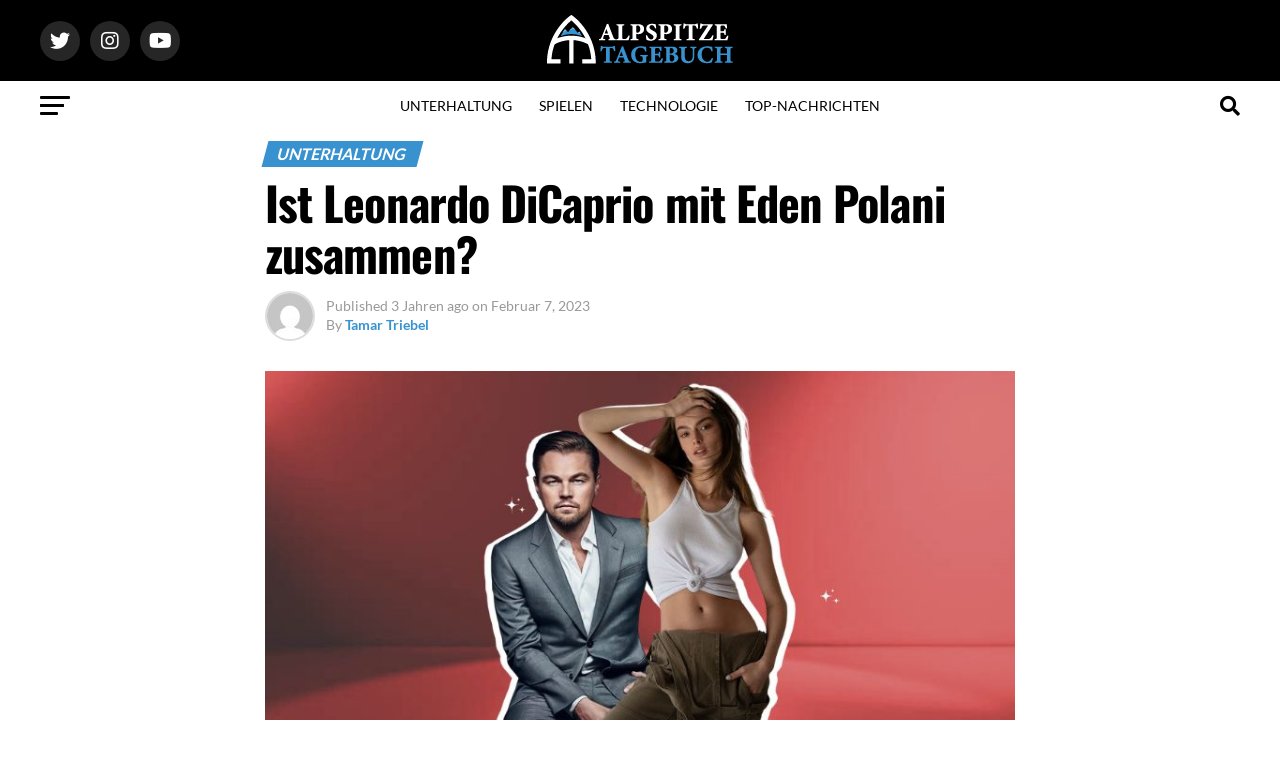

--- FILE ---
content_type: text/html; charset=UTF-8
request_url: https://alpspitzetagebuch.com/ist-leonardo-dicaprio-mit-eden-polani-zusammen/
body_size: 43192
content:
<!DOCTYPE html>
<html lang="de">
<head><meta charset="UTF-8" ><script>if(navigator.userAgent.match(/MSIE|Internet Explorer/i)||navigator.userAgent.match(/Trident\/7\..*?rv:11/i)){var href=document.location.href;if(!href.match(/[?&]nowprocket/)){if(href.indexOf("?")==-1){if(href.indexOf("#")==-1){document.location.href=href+"?nowprocket=1"}else{document.location.href=href.replace("#","?nowprocket=1#")}}else{if(href.indexOf("#")==-1){document.location.href=href+"&nowprocket=1"}else{document.location.href=href.replace("#","&nowprocket=1#")}}}}</script><script>(()=>{class RocketLazyLoadScripts{constructor(){this.v="2.0.3",this.userEvents=["keydown","keyup","mousedown","mouseup","mousemove","mouseover","mouseenter","mouseout","mouseleave","touchmove","touchstart","touchend","touchcancel","wheel","click","dblclick","input","visibilitychange"],this.attributeEvents=["onblur","onclick","oncontextmenu","ondblclick","onfocus","onmousedown","onmouseenter","onmouseleave","onmousemove","onmouseout","onmouseover","onmouseup","onmousewheel","onscroll","onsubmit"]}async t(){this.i(),this.o(),/iP(ad|hone)/.test(navigator.userAgent)&&this.h(),this.u(),this.l(this),this.m(),this.k(this),this.p(this),this._(),await Promise.all([this.R(),this.L()]),this.lastBreath=Date.now(),this.S(this),this.P(),this.D(),this.O(),this.M(),await this.C(this.delayedScripts.normal),await this.C(this.delayedScripts.defer),await this.C(this.delayedScripts.async),this.F("domReady"),await this.T(),await this.j(),await this.I(),this.F("windowLoad"),await this.A(),window.dispatchEvent(new Event("rocket-allScriptsLoaded")),this.everythingLoaded=!0,this.lastTouchEnd&&await new Promise((t=>setTimeout(t,500-Date.now()+this.lastTouchEnd))),this.H(),this.F("all"),this.U(),this.W()}i(){this.CSPIssue=sessionStorage.getItem("rocketCSPIssue"),document.addEventListener("securitypolicyviolation",(t=>{this.CSPIssue||"script-src-elem"!==t.violatedDirective||"data"!==t.blockedURI||(this.CSPIssue=!0,sessionStorage.setItem("rocketCSPIssue",!0))}),{isRocket:!0})}o(){window.addEventListener("pageshow",(t=>{this.persisted=t.persisted,this.realWindowLoadedFired=!0}),{isRocket:!0}),window.addEventListener("pagehide",(()=>{this.onFirstUserAction=null}),{isRocket:!0})}h(){let t;function e(e){t=e}window.addEventListener("touchstart",e,{isRocket:!0}),window.addEventListener("touchend",(function i(o){Math.abs(o.changedTouches[0].pageX-t.changedTouches[0].pageX)<10&&Math.abs(o.changedTouches[0].pageY-t.changedTouches[0].pageY)<10&&o.timeStamp-t.timeStamp<200&&(o.target.dispatchEvent(new PointerEvent("click",{target:o.target,bubbles:!0,cancelable:!0,detail:1})),event.preventDefault(),window.removeEventListener("touchstart",e,{isRocket:!0}),window.removeEventListener("touchend",i,{isRocket:!0}))}),{isRocket:!0})}q(t){this.userActionTriggered||("mousemove"!==t.type||this.firstMousemoveIgnored?"keyup"===t.type||"mouseover"===t.type||"mouseout"===t.type||(this.userActionTriggered=!0,this.onFirstUserAction&&this.onFirstUserAction()):this.firstMousemoveIgnored=!0),"click"===t.type&&t.preventDefault(),this.savedUserEvents.length>0&&(t.stopPropagation(),t.stopImmediatePropagation()),"touchstart"===this.lastEvent&&"touchend"===t.type&&(this.lastTouchEnd=Date.now()),"click"===t.type&&(this.lastTouchEnd=0),this.lastEvent=t.type,this.savedUserEvents.push(t)}u(){this.savedUserEvents=[],this.userEventHandler=this.q.bind(this),this.userEvents.forEach((t=>window.addEventListener(t,this.userEventHandler,{passive:!1,isRocket:!0})))}U(){this.userEvents.forEach((t=>window.removeEventListener(t,this.userEventHandler,{passive:!1,isRocket:!0}))),this.savedUserEvents.forEach((t=>{t.target.dispatchEvent(new window[t.constructor.name](t.type,t))}))}m(){this.eventsMutationObserver=new MutationObserver((t=>{const e="return false";for(const i of t){if("attributes"===i.type){const t=i.target.getAttribute(i.attributeName);t&&t!==e&&(i.target.setAttribute("data-rocket-"+i.attributeName,t),i.target["rocket"+i.attributeName]=new Function("event",t),i.target.setAttribute(i.attributeName,e))}"childList"===i.type&&i.addedNodes.forEach((t=>{if(t.nodeType===Node.ELEMENT_NODE)for(const i of t.attributes)this.attributeEvents.includes(i.name)&&i.value&&""!==i.value&&(t.setAttribute("data-rocket-"+i.name,i.value),t["rocket"+i.name]=new Function("event",i.value),t.setAttribute(i.name,e))}))}})),this.eventsMutationObserver.observe(document,{subtree:!0,childList:!0,attributeFilter:this.attributeEvents})}H(){this.eventsMutationObserver.disconnect(),this.attributeEvents.forEach((t=>{document.querySelectorAll("[data-rocket-"+t+"]").forEach((e=>{e.setAttribute(t,e.getAttribute("data-rocket-"+t)),e.removeAttribute("data-rocket-"+t)}))}))}k(t){Object.defineProperty(HTMLElement.prototype,"onclick",{get(){return this.rocketonclick||null},set(e){this.rocketonclick=e,this.setAttribute(t.everythingLoaded?"onclick":"data-rocket-onclick","this.rocketonclick(event)")}})}S(t){function e(e,i){let o=e[i];e[i]=null,Object.defineProperty(e,i,{get:()=>o,set(s){t.everythingLoaded?o=s:e["rocket"+i]=o=s}})}e(document,"onreadystatechange"),e(window,"onload"),e(window,"onpageshow");try{Object.defineProperty(document,"readyState",{get:()=>t.rocketReadyState,set(e){t.rocketReadyState=e},configurable:!0}),document.readyState="loading"}catch(t){console.log("WPRocket DJE readyState conflict, bypassing")}}l(t){this.originalAddEventListener=EventTarget.prototype.addEventListener,this.originalRemoveEventListener=EventTarget.prototype.removeEventListener,this.savedEventListeners=[],EventTarget.prototype.addEventListener=function(e,i,o){o&&o.isRocket||!t.B(e,this)&&!t.userEvents.includes(e)||t.B(e,this)&&!t.userActionTriggered||e.startsWith("rocket-")||t.everythingLoaded?t.originalAddEventListener.call(this,e,i,o):t.savedEventListeners.push({target:this,remove:!1,type:e,func:i,options:o})},EventTarget.prototype.removeEventListener=function(e,i,o){o&&o.isRocket||!t.B(e,this)&&!t.userEvents.includes(e)||t.B(e,this)&&!t.userActionTriggered||e.startsWith("rocket-")||t.everythingLoaded?t.originalRemoveEventListener.call(this,e,i,o):t.savedEventListeners.push({target:this,remove:!0,type:e,func:i,options:o})}}F(t){"all"===t&&(EventTarget.prototype.addEventListener=this.originalAddEventListener,EventTarget.prototype.removeEventListener=this.originalRemoveEventListener),this.savedEventListeners=this.savedEventListeners.filter((e=>{let i=e.type,o=e.target||window;return"domReady"===t&&"DOMContentLoaded"!==i&&"readystatechange"!==i||("windowLoad"===t&&"load"!==i&&"readystatechange"!==i&&"pageshow"!==i||(this.B(i,o)&&(i="rocket-"+i),e.remove?o.removeEventListener(i,e.func,e.options):o.addEventListener(i,e.func,e.options),!1))}))}p(t){let e;function i(e){return t.everythingLoaded?e:e.split(" ").map((t=>"load"===t||t.startsWith("load.")?"rocket-jquery-load":t)).join(" ")}function o(o){function s(e){const s=o.fn[e];o.fn[e]=o.fn.init.prototype[e]=function(){return this[0]===window&&t.userActionTriggered&&("string"==typeof arguments[0]||arguments[0]instanceof String?arguments[0]=i(arguments[0]):"object"==typeof arguments[0]&&Object.keys(arguments[0]).forEach((t=>{const e=arguments[0][t];delete arguments[0][t],arguments[0][i(t)]=e}))),s.apply(this,arguments),this}}if(o&&o.fn&&!t.allJQueries.includes(o)){const e={DOMContentLoaded:[],"rocket-DOMContentLoaded":[]};for(const t in e)document.addEventListener(t,(()=>{e[t].forEach((t=>t()))}),{isRocket:!0});o.fn.ready=o.fn.init.prototype.ready=function(i){function s(){parseInt(o.fn.jquery)>2?setTimeout((()=>i.bind(document)(o))):i.bind(document)(o)}return t.realDomReadyFired?!t.userActionTriggered||t.fauxDomReadyFired?s():e["rocket-DOMContentLoaded"].push(s):e.DOMContentLoaded.push(s),o([])},s("on"),s("one"),s("off"),t.allJQueries.push(o)}e=o}t.allJQueries=[],o(window.jQuery),Object.defineProperty(window,"jQuery",{get:()=>e,set(t){o(t)}})}P(){const t=new Map;document.write=document.writeln=function(e){const i=document.currentScript,o=document.createRange(),s=i.parentElement;let n=t.get(i);void 0===n&&(n=i.nextSibling,t.set(i,n));const c=document.createDocumentFragment();o.setStart(c,0),c.appendChild(o.createContextualFragment(e)),s.insertBefore(c,n)}}async R(){return new Promise((t=>{this.userActionTriggered?t():this.onFirstUserAction=t}))}async L(){return new Promise((t=>{document.addEventListener("DOMContentLoaded",(()=>{this.realDomReadyFired=!0,t()}),{isRocket:!0})}))}async I(){return this.realWindowLoadedFired?Promise.resolve():new Promise((t=>{window.addEventListener("load",t,{isRocket:!0})}))}M(){this.pendingScripts=[];this.scriptsMutationObserver=new MutationObserver((t=>{for(const e of t)e.addedNodes.forEach((t=>{"SCRIPT"!==t.tagName||t.noModule||t.isWPRocket||this.pendingScripts.push({script:t,promise:new Promise((e=>{const i=()=>{const i=this.pendingScripts.findIndex((e=>e.script===t));i>=0&&this.pendingScripts.splice(i,1),e()};t.addEventListener("load",i,{isRocket:!0}),t.addEventListener("error",i,{isRocket:!0}),setTimeout(i,1e3)}))})}))})),this.scriptsMutationObserver.observe(document,{childList:!0,subtree:!0})}async j(){await this.J(),this.pendingScripts.length?(await this.pendingScripts[0].promise,await this.j()):this.scriptsMutationObserver.disconnect()}D(){this.delayedScripts={normal:[],async:[],defer:[]},document.querySelectorAll("script[type$=rocketlazyloadscript]").forEach((t=>{t.hasAttribute("data-rocket-src")?t.hasAttribute("async")&&!1!==t.async?this.delayedScripts.async.push(t):t.hasAttribute("defer")&&!1!==t.defer||"module"===t.getAttribute("data-rocket-type")?this.delayedScripts.defer.push(t):this.delayedScripts.normal.push(t):this.delayedScripts.normal.push(t)}))}async _(){await this.L();let t=[];document.querySelectorAll("script[type$=rocketlazyloadscript][data-rocket-src]").forEach((e=>{let i=e.getAttribute("data-rocket-src");if(i&&!i.startsWith("data:")){i.startsWith("//")&&(i=location.protocol+i);try{const o=new URL(i).origin;o!==location.origin&&t.push({src:o,crossOrigin:e.crossOrigin||"module"===e.getAttribute("data-rocket-type")})}catch(t){}}})),t=[...new Map(t.map((t=>[JSON.stringify(t),t]))).values()],this.N(t,"preconnect")}async $(t){if(await this.G(),!0!==t.noModule||!("noModule"in HTMLScriptElement.prototype))return new Promise((e=>{let i;function o(){(i||t).setAttribute("data-rocket-status","executed"),e()}try{if(navigator.userAgent.includes("Firefox/")||""===navigator.vendor||this.CSPIssue)i=document.createElement("script"),[...t.attributes].forEach((t=>{let e=t.nodeName;"type"!==e&&("data-rocket-type"===e&&(e="type"),"data-rocket-src"===e&&(e="src"),i.setAttribute(e,t.nodeValue))})),t.text&&(i.text=t.text),t.nonce&&(i.nonce=t.nonce),i.hasAttribute("src")?(i.addEventListener("load",o,{isRocket:!0}),i.addEventListener("error",(()=>{i.setAttribute("data-rocket-status","failed-network"),e()}),{isRocket:!0}),setTimeout((()=>{i.isConnected||e()}),1)):(i.text=t.text,o()),i.isWPRocket=!0,t.parentNode.replaceChild(i,t);else{const i=t.getAttribute("data-rocket-type"),s=t.getAttribute("data-rocket-src");i?(t.type=i,t.removeAttribute("data-rocket-type")):t.removeAttribute("type"),t.addEventListener("load",o,{isRocket:!0}),t.addEventListener("error",(i=>{this.CSPIssue&&i.target.src.startsWith("data:")?(console.log("WPRocket: CSP fallback activated"),t.removeAttribute("src"),this.$(t).then(e)):(t.setAttribute("data-rocket-status","failed-network"),e())}),{isRocket:!0}),s?(t.fetchPriority="high",t.removeAttribute("data-rocket-src"),t.src=s):t.src="data:text/javascript;base64,"+window.btoa(unescape(encodeURIComponent(t.text)))}}catch(i){t.setAttribute("data-rocket-status","failed-transform"),e()}}));t.setAttribute("data-rocket-status","skipped")}async C(t){const e=t.shift();return e?(e.isConnected&&await this.$(e),this.C(t)):Promise.resolve()}O(){this.N([...this.delayedScripts.normal,...this.delayedScripts.defer,...this.delayedScripts.async],"preload")}N(t,e){this.trash=this.trash||[];let i=!0;var o=document.createDocumentFragment();t.forEach((t=>{const s=t.getAttribute&&t.getAttribute("data-rocket-src")||t.src;if(s&&!s.startsWith("data:")){const n=document.createElement("link");n.href=s,n.rel=e,"preconnect"!==e&&(n.as="script",n.fetchPriority=i?"high":"low"),t.getAttribute&&"module"===t.getAttribute("data-rocket-type")&&(n.crossOrigin=!0),t.crossOrigin&&(n.crossOrigin=t.crossOrigin),t.integrity&&(n.integrity=t.integrity),t.nonce&&(n.nonce=t.nonce),o.appendChild(n),this.trash.push(n),i=!1}})),document.head.appendChild(o)}W(){this.trash.forEach((t=>t.remove()))}async T(){try{document.readyState="interactive"}catch(t){}this.fauxDomReadyFired=!0;try{await this.G(),document.dispatchEvent(new Event("rocket-readystatechange")),await this.G(),document.rocketonreadystatechange&&document.rocketonreadystatechange(),await this.G(),document.dispatchEvent(new Event("rocket-DOMContentLoaded")),await this.G(),window.dispatchEvent(new Event("rocket-DOMContentLoaded"))}catch(t){console.error(t)}}async A(){try{document.readyState="complete"}catch(t){}try{await this.G(),document.dispatchEvent(new Event("rocket-readystatechange")),await this.G(),document.rocketonreadystatechange&&document.rocketonreadystatechange(),await this.G(),window.dispatchEvent(new Event("rocket-load")),await this.G(),window.rocketonload&&window.rocketonload(),await this.G(),this.allJQueries.forEach((t=>t(window).trigger("rocket-jquery-load"))),await this.G();const t=new Event("rocket-pageshow");t.persisted=this.persisted,window.dispatchEvent(t),await this.G(),window.rocketonpageshow&&window.rocketonpageshow({persisted:this.persisted})}catch(t){console.error(t)}}async G(){Date.now()-this.lastBreath>45&&(await this.J(),this.lastBreath=Date.now())}async J(){return document.hidden?new Promise((t=>setTimeout(t))):new Promise((t=>requestAnimationFrame(t)))}B(t,e){return e===document&&"readystatechange"===t||(e===document&&"DOMContentLoaded"===t||(e===window&&"DOMContentLoaded"===t||(e===window&&"load"===t||e===window&&"pageshow"===t)))}static run(){(new RocketLazyLoadScripts).t()}}RocketLazyLoadScripts.run()})();</script>

<meta name="viewport" id="viewport" content="width=device-width, initial-scale=1.0, maximum-scale=1.0, minimum-scale=1.0, user-scalable=no" />
	
<link rel="pingback" href="https://alpspitzetagebuch.com/xmlrpc.php" />
<meta property="og:type" content="article" />
					<meta property="og:image" content="https://alpspitzetagebuch.com/wp-content/uploads/2023/02/Ist-Leonardo-DiCaprio-mit-Eden-Polani-zusammen.jpg" />
		<meta name="twitter:image" content="https://alpspitzetagebuch.com/wp-content/uploads/2023/02/Ist-Leonardo-DiCaprio-mit-Eden-Polani-zusammen.jpg" />
	<meta property="og:url" content="https://alpspitzetagebuch.com/ist-leonardo-dicaprio-mit-eden-polani-zusammen/" />
<meta property="og:title" content="Ist Leonardo DiCaprio mit Eden Polani zusammen?" />
<meta property="og:description" content="Leonardo DiCaprio, der bekannte Hollywood-Schauspieler, macht wieder einmal Schlagzeilen mit seinem Liebesleben. Dem 45-jährigen Star wird nachgesagt, dass er mit dem 19-jährigen Model Eden Polani zusammen ist. Das Paar wurde bereits mehrfach zusammen gesichtet, was die Spekulationen über ihre Beziehung anheizte. Leonardo DiCaprio ist dafür bekannt, sich mit jungen Models zu verabreden, und hatte im [&hellip;]" />
<meta name="twitter:card" content="summary_large_image">
<meta name="twitter:url" content="https://alpspitzetagebuch.com/ist-leonardo-dicaprio-mit-eden-polani-zusammen/">
<meta name="twitter:title" content="Ist Leonardo DiCaprio mit Eden Polani zusammen?">
<meta name="twitter:description" content="Leonardo DiCaprio, der bekannte Hollywood-Schauspieler, macht wieder einmal Schlagzeilen mit seinem Liebesleben. Dem 45-jährigen Star wird nachgesagt, dass er mit dem 19-jährigen Model Eden Polani zusammen ist. Das Paar wurde bereits mehrfach zusammen gesichtet, was die Spekulationen über ihre Beziehung anheizte. Leonardo DiCaprio ist dafür bekannt, sich mit jungen Models zu verabreden, und hatte im [&hellip;]">
<meta name='robots' content='index, follow, max-image-preview:large, max-snippet:-1, max-video-preview:-1' />
	<style></style>
	
	<!-- This site is optimized with the Yoast SEO plugin v25.5 - https://yoast.com/wordpress/plugins/seo/ -->
	<title>Ist Leonardo DiCaprio mit Eden Polani zusammen?</title>
<link crossorigin data-rocket-preload as="font" href="https://alpspitzetagebuch.com/wp-content/themes/zox-news-child/font-awesome/webfonts/fa-brands-400.woff2" rel="preload">
<link crossorigin data-rocket-preload as="font" href="https://alpspitzetagebuch.com/wp-content/themes/zox-news-child/font-awesome/webfonts/fa-regular-400.woff2" rel="preload">
<link crossorigin data-rocket-preload as="font" href="https://alpspitzetagebuch.com/wp-content/themes/zox-news-child/font-awesome/webfonts/fa-solid-900.woff2" rel="preload">
<link crossorigin data-rocket-preload as="font" href="https://fonts.gstatic.com/s/lato/v24/S6u9w4BMUTPHh7USSwiPGQ.woff2" rel="preload">
<link crossorigin data-rocket-preload as="font" href="https://fonts.gstatic.com/s/lato/v24/S6uyw4BMUTPHjx4wXg.woff2" rel="preload">
<link crossorigin data-rocket-preload as="font" href="https://fonts.gstatic.com/s/lato/v24/S6u9w4BMUTPHh6UVSwiPGQ.woff2" rel="preload">
<link crossorigin data-rocket-preload as="font" href="https://fonts.gstatic.com/s/opensans/v43/memSYaGs126MiZpBA-UvWbX2vVnXBbObj2OVZyOOSr4dVJWUgsg-1x4gaVI.woff2" rel="preload">
<link crossorigin data-rocket-preload as="font" href="https://fonts.gstatic.com/s/oswald/v56/TK3iWkUHHAIjg752GT8G.woff2" rel="preload">
<link crossorigin data-rocket-preload as="font" href="https://fonts.gstatic.com/s/ptserif/v18/EJRVQgYoZZY2vCFuvAFWzr8.woff2" rel="preload">
<link crossorigin data-rocket-preload as="font" href="https://fonts.gstatic.com/s/roboto/v48/KFO7CnqEu92Fr1ME7kSn66aGLdTylUAMa3yUBA.woff2" rel="preload">
<style id="wpr-usedcss">img:is([sizes=auto i],[sizes^="auto," i]){contain-intrinsic-size:3000px 1500px}img.emoji{display:inline!important;border:none!important;box-shadow:none!important;height:1em!important;width:1em!important;margin:0 .07em!important;vertical-align:-.1em!important;background:0 0!important;padding:0!important}:where(.wp-block-button__link){border-radius:9999px;box-shadow:none;padding:calc(.667em + 2px) calc(1.333em + 2px);text-decoration:none}:root :where(.wp-block-button .wp-block-button__link.is-style-outline),:root :where(.wp-block-button.is-style-outline>.wp-block-button__link){border:2px solid;padding:.667em 1.333em}:root :where(.wp-block-button .wp-block-button__link.is-style-outline:not(.has-text-color)),:root :where(.wp-block-button.is-style-outline>.wp-block-button__link:not(.has-text-color)){color:currentColor}:root :where(.wp-block-button .wp-block-button__link.is-style-outline:not(.has-background)),:root :where(.wp-block-button.is-style-outline>.wp-block-button__link:not(.has-background)){background-color:initial;background-image:none}:where(.wp-block-calendar table:not(.has-background) th){background:#ddd}:where(.wp-block-columns){margin-bottom:1.75em}:where(.wp-block-columns.has-background){padding:1.25em 2.375em}:where(.wp-block-post-comments input[type=submit]){border:none}:where(.wp-block-cover-image:not(.has-text-color)),:where(.wp-block-cover:not(.has-text-color)){color:#fff}:where(.wp-block-cover-image.is-light:not(.has-text-color)),:where(.wp-block-cover.is-light:not(.has-text-color)){color:#000}:root :where(.wp-block-cover h1:not(.has-text-color)),:root :where(.wp-block-cover h2:not(.has-text-color)),:root :where(.wp-block-cover h3:not(.has-text-color)),:root :where(.wp-block-cover h4:not(.has-text-color)),:root :where(.wp-block-cover h5:not(.has-text-color)),:root :where(.wp-block-cover h6:not(.has-text-color)),:root :where(.wp-block-cover p:not(.has-text-color)){color:inherit}.wp-block-embed{overflow-wrap:break-word}.wp-block-embed :where(figcaption){margin-bottom:1em;margin-top:.5em}.wp-block-embed iframe{max-width:100%}.wp-block-embed__wrapper{position:relative}:where(.wp-block-file){margin-bottom:1.5em}:where(.wp-block-file__button){border-radius:2em;display:inline-block;padding:.5em 1em}:where(.wp-block-file__button):is(a):active,:where(.wp-block-file__button):is(a):focus,:where(.wp-block-file__button):is(a):hover,:where(.wp-block-file__button):is(a):visited{box-shadow:none;color:#fff;opacity:.85;text-decoration:none}:where(.wp-block-group.wp-block-group-is-layout-constrained){position:relative}.wp-block-image>a,.wp-block-image>figure>a{display:inline-block}.wp-block-image img{box-sizing:border-box;height:auto;max-width:100%;vertical-align:bottom}@media not (prefers-reduced-motion){.wp-block-image img.hide{visibility:hidden}.wp-block-image img.show{animation:.4s show-content-image}}.wp-block-image[style*=border-radius] img,.wp-block-image[style*=border-radius]>a{border-radius:inherit}.wp-block-image :where(figcaption){margin-bottom:1em;margin-top:.5em}:root :where(.wp-block-image.is-style-rounded img,.wp-block-image .is-style-rounded img){border-radius:9999px}.wp-block-image figure{margin:0}@keyframes show-content-image{0%{visibility:hidden}99%{visibility:hidden}to{visibility:visible}}:where(.wp-block-latest-comments:not([style*=line-height] .wp-block-latest-comments__comment)){line-height:1.1}:where(.wp-block-latest-comments:not([style*=line-height] .wp-block-latest-comments__comment-excerpt p)){line-height:1.8}:root :where(.wp-block-latest-posts.is-grid){padding:0}:root :where(.wp-block-latest-posts.wp-block-latest-posts__list){padding-left:0}ul{box-sizing:border-box}:root :where(.wp-block-list.has-background){padding:1.25em 2.375em}:where(.wp-block-navigation.has-background .wp-block-navigation-item a:not(.wp-element-button)),:where(.wp-block-navigation.has-background .wp-block-navigation-submenu a:not(.wp-element-button)){padding:.5em 1em}:where(.wp-block-navigation .wp-block-navigation__submenu-container .wp-block-navigation-item a:not(.wp-element-button)),:where(.wp-block-navigation .wp-block-navigation__submenu-container .wp-block-navigation-submenu a:not(.wp-element-button)),:where(.wp-block-navigation .wp-block-navigation__submenu-container .wp-block-navigation-submenu button.wp-block-navigation-item__content),:where(.wp-block-navigation .wp-block-navigation__submenu-container .wp-block-pages-list__item button.wp-block-navigation-item__content){padding:.5em 1em}:root :where(p.has-background){padding:1.25em 2.375em}:where(p.has-text-color:not(.has-link-color)) a{color:inherit}:where(.wp-block-post-comments-form) input:not([type=submit]),:where(.wp-block-post-comments-form) textarea{border:1px solid #949494;font-family:inherit;font-size:1em}:where(.wp-block-post-comments-form) input:where(:not([type=submit]):not([type=checkbox])),:where(.wp-block-post-comments-form) textarea{padding:calc(.667em + 2px)}:where(.wp-block-post-excerpt){box-sizing:border-box;margin-bottom:var(--wp--style--block-gap);margin-top:var(--wp--style--block-gap)}:where(.wp-block-preformatted.has-background){padding:1.25em 2.375em}:where(.wp-block-search__button){border:1px solid #ccc;padding:6px 10px}:where(.wp-block-search__input){font-family:inherit;font-size:inherit;font-style:inherit;font-weight:inherit;letter-spacing:inherit;line-height:inherit;text-transform:inherit}:where(.wp-block-search__button-inside .wp-block-search__inside-wrapper){border:1px solid #949494;box-sizing:border-box;padding:4px}:where(.wp-block-search__button-inside .wp-block-search__inside-wrapper) .wp-block-search__input{border:none;border-radius:0;padding:0 4px}:where(.wp-block-search__button-inside .wp-block-search__inside-wrapper) .wp-block-search__input:focus{outline:0}:where(.wp-block-search__button-inside .wp-block-search__inside-wrapper) :where(.wp-block-search__button){padding:4px 8px}:root :where(.wp-block-separator.is-style-dots){height:auto;line-height:1;text-align:center}:root :where(.wp-block-separator.is-style-dots):before{color:currentColor;content:"···";font-family:serif;font-size:1.5em;letter-spacing:2em;padding-left:2em}:root :where(.wp-block-site-logo.is-style-rounded){border-radius:9999px}:where(.wp-block-social-links:not(.is-style-logos-only)) .wp-social-link{background-color:#f0f0f0;color:#444}:where(.wp-block-social-links:not(.is-style-logos-only)) .wp-social-link-amazon{background-color:#f90;color:#fff}:where(.wp-block-social-links:not(.is-style-logos-only)) .wp-social-link-bandcamp{background-color:#1ea0c3;color:#fff}:where(.wp-block-social-links:not(.is-style-logos-only)) .wp-social-link-behance{background-color:#0757fe;color:#fff}:where(.wp-block-social-links:not(.is-style-logos-only)) .wp-social-link-bluesky{background-color:#0a7aff;color:#fff}:where(.wp-block-social-links:not(.is-style-logos-only)) .wp-social-link-codepen{background-color:#1e1f26;color:#fff}:where(.wp-block-social-links:not(.is-style-logos-only)) .wp-social-link-deviantart{background-color:#02e49b;color:#fff}:where(.wp-block-social-links:not(.is-style-logos-only)) .wp-social-link-discord{background-color:#5865f2;color:#fff}:where(.wp-block-social-links:not(.is-style-logos-only)) .wp-social-link-dribbble{background-color:#e94c89;color:#fff}:where(.wp-block-social-links:not(.is-style-logos-only)) .wp-social-link-dropbox{background-color:#4280ff;color:#fff}:where(.wp-block-social-links:not(.is-style-logos-only)) .wp-social-link-etsy{background-color:#f45800;color:#fff}:where(.wp-block-social-links:not(.is-style-logos-only)) .wp-social-link-facebook{background-color:#0866ff;color:#fff}:where(.wp-block-social-links:not(.is-style-logos-only)) .wp-social-link-fivehundredpx{background-color:#000;color:#fff}:where(.wp-block-social-links:not(.is-style-logos-only)) .wp-social-link-flickr{background-color:#0461dd;color:#fff}:where(.wp-block-social-links:not(.is-style-logos-only)) .wp-social-link-foursquare{background-color:#e65678;color:#fff}:where(.wp-block-social-links:not(.is-style-logos-only)) .wp-social-link-github{background-color:#24292d;color:#fff}:where(.wp-block-social-links:not(.is-style-logos-only)) .wp-social-link-goodreads{background-color:#eceadd;color:#382110}:where(.wp-block-social-links:not(.is-style-logos-only)) .wp-social-link-google{background-color:#ea4434;color:#fff}:where(.wp-block-social-links:not(.is-style-logos-only)) .wp-social-link-gravatar{background-color:#1d4fc4;color:#fff}:where(.wp-block-social-links:not(.is-style-logos-only)) .wp-social-link-instagram{background-color:#f00075;color:#fff}:where(.wp-block-social-links:not(.is-style-logos-only)) .wp-social-link-lastfm{background-color:#e21b24;color:#fff}:where(.wp-block-social-links:not(.is-style-logos-only)) .wp-social-link-linkedin{background-color:#0d66c2;color:#fff}:where(.wp-block-social-links:not(.is-style-logos-only)) .wp-social-link-mastodon{background-color:#3288d4;color:#fff}:where(.wp-block-social-links:not(.is-style-logos-only)) .wp-social-link-medium{background-color:#000;color:#fff}:where(.wp-block-social-links:not(.is-style-logos-only)) .wp-social-link-meetup{background-color:#f6405f;color:#fff}:where(.wp-block-social-links:not(.is-style-logos-only)) .wp-social-link-patreon{background-color:#000;color:#fff}:where(.wp-block-social-links:not(.is-style-logos-only)) .wp-social-link-pinterest{background-color:#e60122;color:#fff}:where(.wp-block-social-links:not(.is-style-logos-only)) .wp-social-link-pocket{background-color:#ef4155;color:#fff}:where(.wp-block-social-links:not(.is-style-logos-only)) .wp-social-link-reddit{background-color:#ff4500;color:#fff}:where(.wp-block-social-links:not(.is-style-logos-only)) .wp-social-link-skype{background-color:#0478d7;color:#fff}:where(.wp-block-social-links:not(.is-style-logos-only)) .wp-social-link-snapchat{background-color:#fefc00;color:#fff;stroke:#000}:where(.wp-block-social-links:not(.is-style-logos-only)) .wp-social-link-soundcloud{background-color:#ff5600;color:#fff}:where(.wp-block-social-links:not(.is-style-logos-only)) .wp-social-link-spotify{background-color:#1bd760;color:#fff}:where(.wp-block-social-links:not(.is-style-logos-only)) .wp-social-link-telegram{background-color:#2aabee;color:#fff}:where(.wp-block-social-links:not(.is-style-logos-only)) .wp-social-link-threads{background-color:#000;color:#fff}:where(.wp-block-social-links:not(.is-style-logos-only)) .wp-social-link-tiktok{background-color:#000;color:#fff}:where(.wp-block-social-links:not(.is-style-logos-only)) .wp-social-link-tumblr{background-color:#011835;color:#fff}:where(.wp-block-social-links:not(.is-style-logos-only)) .wp-social-link-twitch{background-color:#6440a4;color:#fff}:where(.wp-block-social-links:not(.is-style-logos-only)) .wp-social-link-twitter{background-color:#1da1f2;color:#fff}:where(.wp-block-social-links:not(.is-style-logos-only)) .wp-social-link-vimeo{background-color:#1eb7ea;color:#fff}:where(.wp-block-social-links:not(.is-style-logos-only)) .wp-social-link-vk{background-color:#4680c2;color:#fff}:where(.wp-block-social-links:not(.is-style-logos-only)) .wp-social-link-wordpress{background-color:#3499cd;color:#fff}:where(.wp-block-social-links:not(.is-style-logos-only)) .wp-social-link-whatsapp{background-color:#25d366;color:#fff}:where(.wp-block-social-links:not(.is-style-logos-only)) .wp-social-link-x{background-color:#000;color:#fff}:where(.wp-block-social-links:not(.is-style-logos-only)) .wp-social-link-yelp{background-color:#d32422;color:#fff}:where(.wp-block-social-links:not(.is-style-logos-only)) .wp-social-link-youtube{background-color:red;color:#fff}:where(.wp-block-social-links.is-style-logos-only) .wp-social-link{background:0 0}:where(.wp-block-social-links.is-style-logos-only) .wp-social-link svg{height:1.25em;width:1.25em}:where(.wp-block-social-links.is-style-logos-only) .wp-social-link-amazon{color:#f90}:where(.wp-block-social-links.is-style-logos-only) .wp-social-link-bandcamp{color:#1ea0c3}:where(.wp-block-social-links.is-style-logos-only) .wp-social-link-behance{color:#0757fe}:where(.wp-block-social-links.is-style-logos-only) .wp-social-link-bluesky{color:#0a7aff}:where(.wp-block-social-links.is-style-logos-only) .wp-social-link-codepen{color:#1e1f26}:where(.wp-block-social-links.is-style-logos-only) .wp-social-link-deviantart{color:#02e49b}:where(.wp-block-social-links.is-style-logos-only) .wp-social-link-discord{color:#5865f2}:where(.wp-block-social-links.is-style-logos-only) .wp-social-link-dribbble{color:#e94c89}:where(.wp-block-social-links.is-style-logos-only) .wp-social-link-dropbox{color:#4280ff}:where(.wp-block-social-links.is-style-logos-only) .wp-social-link-etsy{color:#f45800}:where(.wp-block-social-links.is-style-logos-only) .wp-social-link-facebook{color:#0866ff}:where(.wp-block-social-links.is-style-logos-only) .wp-social-link-fivehundredpx{color:#000}:where(.wp-block-social-links.is-style-logos-only) .wp-social-link-flickr{color:#0461dd}:where(.wp-block-social-links.is-style-logos-only) .wp-social-link-foursquare{color:#e65678}:where(.wp-block-social-links.is-style-logos-only) .wp-social-link-github{color:#24292d}:where(.wp-block-social-links.is-style-logos-only) .wp-social-link-goodreads{color:#382110}:where(.wp-block-social-links.is-style-logos-only) .wp-social-link-google{color:#ea4434}:where(.wp-block-social-links.is-style-logos-only) .wp-social-link-gravatar{color:#1d4fc4}:where(.wp-block-social-links.is-style-logos-only) .wp-social-link-instagram{color:#f00075}:where(.wp-block-social-links.is-style-logos-only) .wp-social-link-lastfm{color:#e21b24}:where(.wp-block-social-links.is-style-logos-only) .wp-social-link-linkedin{color:#0d66c2}:where(.wp-block-social-links.is-style-logos-only) .wp-social-link-mastodon{color:#3288d4}:where(.wp-block-social-links.is-style-logos-only) .wp-social-link-medium{color:#000}:where(.wp-block-social-links.is-style-logos-only) .wp-social-link-meetup{color:#f6405f}:where(.wp-block-social-links.is-style-logos-only) .wp-social-link-patreon{color:#000}:where(.wp-block-social-links.is-style-logos-only) .wp-social-link-pinterest{color:#e60122}:where(.wp-block-social-links.is-style-logos-only) .wp-social-link-pocket{color:#ef4155}:where(.wp-block-social-links.is-style-logos-only) .wp-social-link-reddit{color:#ff4500}:where(.wp-block-social-links.is-style-logos-only) .wp-social-link-skype{color:#0478d7}:where(.wp-block-social-links.is-style-logos-only) .wp-social-link-snapchat{color:#fff;stroke:#000}:where(.wp-block-social-links.is-style-logos-only) .wp-social-link-soundcloud{color:#ff5600}:where(.wp-block-social-links.is-style-logos-only) .wp-social-link-spotify{color:#1bd760}:where(.wp-block-social-links.is-style-logos-only) .wp-social-link-telegram{color:#2aabee}:where(.wp-block-social-links.is-style-logos-only) .wp-social-link-threads{color:#000}:where(.wp-block-social-links.is-style-logos-only) .wp-social-link-tiktok{color:#000}:where(.wp-block-social-links.is-style-logos-only) .wp-social-link-tumblr{color:#011835}:where(.wp-block-social-links.is-style-logos-only) .wp-social-link-twitch{color:#6440a4}:where(.wp-block-social-links.is-style-logos-only) .wp-social-link-twitter{color:#1da1f2}:where(.wp-block-social-links.is-style-logos-only) .wp-social-link-vimeo{color:#1eb7ea}:where(.wp-block-social-links.is-style-logos-only) .wp-social-link-vk{color:#4680c2}:where(.wp-block-social-links.is-style-logos-only) .wp-social-link-whatsapp{color:#25d366}:where(.wp-block-social-links.is-style-logos-only) .wp-social-link-wordpress{color:#3499cd}:where(.wp-block-social-links.is-style-logos-only) .wp-social-link-x{color:#000}:where(.wp-block-social-links.is-style-logos-only) .wp-social-link-yelp{color:#d32422}:where(.wp-block-social-links.is-style-logos-only) .wp-social-link-youtube{color:red}:root :where(.wp-block-social-links .wp-social-link a){padding:.25em}:root :where(.wp-block-social-links.is-style-logos-only .wp-social-link a){padding:0}:root :where(.wp-block-social-links.is-style-pill-shape .wp-social-link a){padding-left:.6666666667em;padding-right:.6666666667em}:root :where(.wp-block-tag-cloud.is-style-outline){display:flex;flex-wrap:wrap;gap:1ch}:root :where(.wp-block-tag-cloud.is-style-outline a){border:1px solid;font-size:unset!important;margin-right:0;padding:1ch 2ch;text-decoration:none!important}:root :where(.wp-block-table-of-contents){box-sizing:border-box}:where(.wp-block-term-description){box-sizing:border-box;margin-bottom:var(--wp--style--block-gap);margin-top:var(--wp--style--block-gap)}:where(pre.wp-block-verse){font-family:inherit}:root{--wp--preset--font-size--normal:16px;--wp--preset--font-size--huge:42px}html :where(.has-border-color){border-style:solid}html :where([style*=border-top-color]){border-top-style:solid}html :where([style*=border-right-color]){border-right-style:solid}html :where([style*=border-bottom-color]){border-bottom-style:solid}html :where([style*=border-left-color]){border-left-style:solid}html :where([style*=border-width]){border-style:solid}html :where([style*=border-top-width]){border-top-style:solid}html :where([style*=border-right-width]){border-right-style:solid}html :where([style*=border-bottom-width]){border-bottom-style:solid}html :where([style*=border-left-width]){border-left-style:solid}html :where(img[class*=wp-image-]){height:auto;max-width:100%}:where(figure){margin:0 0 1em}html :where(.is-position-sticky){--wp-admin--admin-bar--position-offset:var(--wp-admin--admin-bar--height,0px)}@media screen and (max-width:600px){html :where(.is-position-sticky){--wp-admin--admin-bar--position-offset:0px}}:root{--wp--preset--aspect-ratio--square:1;--wp--preset--aspect-ratio--4-3:4/3;--wp--preset--aspect-ratio--3-4:3/4;--wp--preset--aspect-ratio--3-2:3/2;--wp--preset--aspect-ratio--2-3:2/3;--wp--preset--aspect-ratio--16-9:16/9;--wp--preset--aspect-ratio--9-16:9/16;--wp--preset--color--black:#000000;--wp--preset--color--cyan-bluish-gray:#abb8c3;--wp--preset--color--white:#ffffff;--wp--preset--color--pale-pink:#f78da7;--wp--preset--color--vivid-red:#cf2e2e;--wp--preset--color--luminous-vivid-orange:#ff6900;--wp--preset--color--luminous-vivid-amber:#fcb900;--wp--preset--color--light-green-cyan:#7bdcb5;--wp--preset--color--vivid-green-cyan:#00d084;--wp--preset--color--pale-cyan-blue:#8ed1fc;--wp--preset--color--vivid-cyan-blue:#0693e3;--wp--preset--color--vivid-purple:#9b51e0;--wp--preset--gradient--vivid-cyan-blue-to-vivid-purple:linear-gradient(135deg,rgba(6, 147, 227, 1) 0%,rgb(155, 81, 224) 100%);--wp--preset--gradient--light-green-cyan-to-vivid-green-cyan:linear-gradient(135deg,rgb(122, 220, 180) 0%,rgb(0, 208, 130) 100%);--wp--preset--gradient--luminous-vivid-amber-to-luminous-vivid-orange:linear-gradient(135deg,rgba(252, 185, 0, 1) 0%,rgba(255, 105, 0, 1) 100%);--wp--preset--gradient--luminous-vivid-orange-to-vivid-red:linear-gradient(135deg,rgba(255, 105, 0, 1) 0%,rgb(207, 46, 46) 100%);--wp--preset--gradient--very-light-gray-to-cyan-bluish-gray:linear-gradient(135deg,rgb(238, 238, 238) 0%,rgb(169, 184, 195) 100%);--wp--preset--gradient--cool-to-warm-spectrum:linear-gradient(135deg,rgb(74, 234, 220) 0%,rgb(151, 120, 209) 20%,rgb(207, 42, 186) 40%,rgb(238, 44, 130) 60%,rgb(251, 105, 98) 80%,rgb(254, 248, 76) 100%);--wp--preset--gradient--blush-light-purple:linear-gradient(135deg,rgb(255, 206, 236) 0%,rgb(152, 150, 240) 100%);--wp--preset--gradient--blush-bordeaux:linear-gradient(135deg,rgb(254, 205, 165) 0%,rgb(254, 45, 45) 50%,rgb(107, 0, 62) 100%);--wp--preset--gradient--luminous-dusk:linear-gradient(135deg,rgb(255, 203, 112) 0%,rgb(199, 81, 192) 50%,rgb(65, 88, 208) 100%);--wp--preset--gradient--pale-ocean:linear-gradient(135deg,rgb(255, 245, 203) 0%,rgb(182, 227, 212) 50%,rgb(51, 167, 181) 100%);--wp--preset--gradient--electric-grass:linear-gradient(135deg,rgb(202, 248, 128) 0%,rgb(113, 206, 126) 100%);--wp--preset--gradient--midnight:linear-gradient(135deg,rgb(2, 3, 129) 0%,rgb(40, 116, 252) 100%);--wp--preset--font-size--small:13px;--wp--preset--font-size--medium:20px;--wp--preset--font-size--large:36px;--wp--preset--font-size--x-large:42px;--wp--preset--spacing--20:0.44rem;--wp--preset--spacing--30:0.67rem;--wp--preset--spacing--40:1rem;--wp--preset--spacing--50:1.5rem;--wp--preset--spacing--60:2.25rem;--wp--preset--spacing--70:3.38rem;--wp--preset--spacing--80:5.06rem;--wp--preset--shadow--natural:6px 6px 9px rgba(0, 0, 0, .2);--wp--preset--shadow--deep:12px 12px 50px rgba(0, 0, 0, .4);--wp--preset--shadow--sharp:6px 6px 0px rgba(0, 0, 0, .2);--wp--preset--shadow--outlined:6px 6px 0px -3px rgba(255, 255, 255, 1),6px 6px rgba(0, 0, 0, 1);--wp--preset--shadow--crisp:6px 6px 0px rgba(0, 0, 0, 1)}:where(.is-layout-flex){gap:.5em}:where(.is-layout-grid){gap:.5em}:where(.wp-block-post-template.is-layout-flex){gap:1.25em}:where(.wp-block-post-template.is-layout-grid){gap:1.25em}:where(.wp-block-columns.is-layout-flex){gap:2em}:where(.wp-block-columns.is-layout-grid){gap:2em}:root :where(.wp-block-pullquote){font-size:1.5em;line-height:1.6}#cookie-law-info-bar{font-size:15px;margin:0 auto;padding:12px 10px;position:absolute;text-align:center;box-sizing:border-box;width:100%;z-index:9999;display:none;left:0;font-weight:300;box-shadow:0 -1px 10px 0 rgba(172,171,171,.3)}#cookie-law-info-again{font-size:10pt;margin:0;padding:5px 10px;text-align:center;z-index:9999;cursor:pointer;box-shadow:#161616 2px 2px 5px 2px}#cookie-law-info-bar span{vertical-align:middle}.cli-plugin-button,.cli-plugin-button:visited{display:inline-block;padding:9px 12px;color:#fff;text-decoration:none;position:relative;cursor:pointer;margin-left:5px;text-decoration:none}.cli-plugin-main-link{margin-left:0;font-weight:550;text-decoration:underline}.cli-plugin-button:hover{background-color:#111;color:#fff;text-decoration:none}.cli-plugin-button,.cli-plugin-button:visited,.medium.cli-plugin-button,.medium.cli-plugin-button:visited{font-size:13px;font-weight:400;line-height:1}.green.cli-plugin-button,.green.cli-plugin-button:visited{background-color:#91bd09}.green.cli-plugin-button:hover{background-color:#749a02}.red.cli-plugin-button,.red.cli-plugin-button:visited{background-color:#e62727}.red.cli-plugin-button:hover{background-color:#cf2525}.orange.cli-plugin-button,.orange.cli-plugin-button:visited{background-color:#ff5c00}.orange.cli-plugin-button:hover{background-color:#d45500}.cli-plugin-button{margin-top:5px}.cli-bar-popup{-moz-background-clip:padding;-webkit-background-clip:padding;background-clip:padding-box;-webkit-border-radius:30px;-moz-border-radius:30px;border-radius:30px;padding:20px}.cli-plugin-main-link.cli-plugin-button{text-decoration:none}.cli-plugin-main-link.cli-plugin-button{margin-left:5px}.cli-modal-backdrop{position:fixed;top:0;right:0;bottom:0;left:0;z-index:1040;background-color:#000;display:none}.cli-modal-backdrop.cli-show{opacity:.5;display:block}.cli-modal.cli-show{display:block}.cli-modal .cli-modal-dialog{position:relative;width:auto;margin:.5rem;pointer-events:none;font-family:-apple-system,BlinkMacSystemFont,"Segoe UI",Roboto,"Helvetica Neue",Arial,sans-serif,"Apple Color Emoji","Segoe UI Emoji","Segoe UI Symbol";font-size:1rem;font-weight:400;line-height:1.5;color:#212529;text-align:left;display:-ms-flexbox;display:flex;-ms-flex-align:center;align-items:center;min-height:calc(100% - (.5rem * 2))}@media (min-width:992px){.cli-modal .cli-modal-dialog{max-width:900px}}.cli-modal-content{position:relative;display:-ms-flexbox;display:flex;-ms-flex-direction:column;flex-direction:column;width:100%;pointer-events:auto;background-color:#fff;background-clip:padding-box;border-radius:.3rem;outline:0}.cli-modal .cli-modal-close{position:absolute;right:10px;top:10px;z-index:1;padding:0;background-color:transparent!important;border:0;-webkit-appearance:none;font-size:1.5rem;font-weight:700;line-height:1;color:#000;text-shadow:0 1px 0 #fff}.cli-fade{transition:opacity .15s linear}.cli-tab-content{width:100%;padding:30px}.cli-container-fluid{padding-right:15px;padding-left:15px;margin-right:auto;margin-left:auto}.cli-row{display:-ms-flexbox;display:flex;-ms-flex-wrap:wrap;flex-wrap:wrap;margin-right:-15px;margin-left:-15px}.cli-align-items-stretch{-ms-flex-align:stretch!important;align-items:stretch!important}.cli-px-0{padding-left:0;padding-right:0}.cli-btn{cursor:pointer;font-size:14px;display:inline-block;font-weight:400;text-align:center;white-space:nowrap;vertical-align:middle;-webkit-user-select:none;-moz-user-select:none;-ms-user-select:none;user-select:none;border:1px solid transparent;padding:.5rem 1.25rem;line-height:1;border-radius:.25rem;transition:all .15s ease-in-out}.cli-btn:hover{opacity:.8}.cli-btn:focus{outline:0}.cli-modal-backdrop.cli-show{opacity:.8}.cli-modal-open{overflow:hidden}.cli-barmodal-open{overflow:hidden}.cli-modal-open .cli-modal{overflow-x:hidden;overflow-y:auto}.cli-modal.cli-fade .cli-modal-dialog{transition:-webkit-transform .3s ease-out;transition:transform .3s ease-out;transition:transform .3s ease-out,-webkit-transform .3s ease-out;-webkit-transform:translate(0,-25%);transform:translate(0,-25%)}.cli-modal.cli-show .cli-modal-dialog{-webkit-transform:translate(0,0);transform:translate(0,0)}.cli-modal-backdrop{position:fixed;top:0;right:0;bottom:0;left:0;z-index:1040;background-color:#000;-webkit-transform:scale(0);transform:scale(0);transition:opacity ease-in-out .5s}.cli-modal-backdrop.cli-fade{opacity:0}.cli-modal-backdrop.cli-show{opacity:.5;-webkit-transform:scale(1);transform:scale(1)}.cli-modal{position:fixed;top:0;right:0;bottom:0;left:0;z-index:99999;transform:scale(0);overflow:hidden;outline:0;display:none}.cli-modal a{text-decoration:none}.cli-modal .cli-modal-dialog{position:relative;width:auto;margin:.5rem;pointer-events:none;font-family:inherit;font-size:1rem;font-weight:400;line-height:1.5;color:#212529;text-align:left;display:-ms-flexbox;display:flex;-ms-flex-align:center;align-items:center;min-height:calc(100% - (.5rem * 2))}@media (min-width:576px){.cli-modal .cli-modal-dialog{max-width:500px;margin:1.75rem auto;min-height:calc(100% - (1.75rem * 2))}}.cli-modal-content{position:relative;display:-ms-flexbox;display:flex;-ms-flex-direction:column;flex-direction:column;width:100%;pointer-events:auto;background-color:#fff;background-clip:padding-box;border-radius:.2rem;box-sizing:border-box;outline:0}.cli-modal .cli-modal-close:focus{outline:0}.cli-tab-content{background:#fff}.cli-tab-content{width:100%;padding:5px 30px 5px 5px;box-sizing:border-box}@media (max-width:767px){.cli-tab-content{padding:30px 10px}}.cli-tab-content p{color:#343438;font-size:14px;margin-top:0}.cli-tab-content h4{font-size:20px;margin-bottom:1.5rem;margin-top:0;font-family:inherit;font-weight:500;line-height:1.2;color:inherit}#cookie-law-info-bar .cli-tab-content{background:0 0}#cookie-law-info-bar .cli-nav-link,#cookie-law-info-bar .cli-tab-container p,#cookie-law-info-bar span.cli-necessary-caption{color:inherit}#cookie-law-info-bar .cli-tab-header a:before{border-right:1px solid currentColor;border-bottom:1px solid currentColor}#cookie-law-info-bar .cli-row{margin-top:20px}#cookie-law-info-bar .cli-tab-content h4{margin-bottom:.5rem}#cookie-law-info-bar .cli-tab-container{display:none;text-align:left}.cli-tab-footer .cli-btn{background-color:#00acad;padding:10px 15px;text-decoration:none}.cli-tab-footer .wt-cli-privacy-accept-btn{background-color:#61a229;color:#fff;border-radius:0}.cli-tab-footer{width:100%;text-align:right;padding:20px 0}.cli-col-12{width:100%}.cli-tab-header{display:flex;justify-content:space-between}.cli-tab-header a:before{width:10px;height:2px;left:0;top:calc(50% - 1px)}.cli-tab-header a:after{width:2px;height:10px;left:4px;top:calc(50% - 5px);-webkit-transform:none;transform:none}.cli-tab-header a:before{width:7px;height:7px;border-right:1px solid #4a6e78;border-bottom:1px solid #4a6e78;content:" ";transform:rotate(-45deg);-webkit-transition:.2s ease-in-out;-moz-transition:.2s ease-in-out;transition:all .2s ease-in-out;margin-right:10px}.cli-tab-header a.cli-nav-link{position:relative;display:flex;align-items:center;font-size:14px;color:#000;text-transform:capitalize}.cli-tab-header.cli-tab-active .cli-nav-link:before{transform:rotate(45deg);-webkit-transition:.2s ease-in-out;-moz-transition:.2s ease-in-out;transition:all .2s ease-in-out}.cli-tab-header{border-radius:5px;padding:12px 15px;cursor:pointer;transition:background-color .2s ease-out .3s,color .2s ease-out 0s;background-color:#f2f2f2}.cli-modal .cli-modal-close{position:absolute;right:0;top:0;z-index:1;-webkit-appearance:none;width:40px;height:40px;padding:0;border-radius:50%;padding:10px;background:0 0;border:none;min-width:40px}.cli-tab-container h1,.cli-tab-container h4{font-family:inherit;font-size:16px;margin-bottom:15px;margin:10px 0}#cliSettingsPopup .cli-tab-section-container{padding-top:12px}.cli-privacy-content-text,.cli-tab-container p{font-size:14px;line-height:1.4;margin-top:0;padding:0;color:#000}.cli-tab-content{display:none}.cli-tab-section .cli-tab-content{padding:10px 20px 5px}.cli-tab-section{margin-top:5px}@media (min-width:992px){.cli-modal .cli-modal-dialog{max-width:645px}}.cli-privacy-overview:not(.cli-collapsed) .cli-privacy-content{max-height:60px;transition:max-height .15s ease-out;overflow:hidden}a.cli-privacy-readmore{font-size:12px;margin-top:12px;display:inline-block;padding-bottom:0;cursor:pointer;color:#000;text-decoration:underline}.cli-modal-footer{position:relative}a.cli-privacy-readmore:before{content:attr(data-readmore-text)}.cli-collapsed a.cli-privacy-readmore:before{content:attr(data-readless-text)}.cli-collapsed .cli-privacy-content{transition:max-height .25s ease-in}.cli-privacy-content p{margin-bottom:0}.cli-modal-close svg{fill:#000}span.cli-necessary-caption{color:#000;font-size:12px}#cookie-law-info-bar .cli-privacy-overview{display:none}.cli-tab-container .cli-row{max-height:500px;overflow-y:auto}.cli-modal.cli-blowup.cli-out{z-index:-1}.cli-modal.cli-blowup{z-index:999999;transform:scale(1)}.cli-modal.cli-blowup .cli-modal-dialog{animation:.5s cubic-bezier(.165,.84,.44,1) forwards blowUpModal}.cli-modal.cli-blowup.cli-out .cli-modal-dialog{animation:.5s cubic-bezier(.165,.84,.44,1) forwards blowUpModalTwo}@keyframes blowUpModal{0%{transform:scale(0)}100%{transform:scale(1)}}@keyframes blowUpModalTwo{0%{transform:scale(1);opacity:1}50%{transform:scale(.5);opacity:0}100%{transform:scale(0);opacity:0}}.cli-tab-section .cookielawinfo-row-cat-table td,.cli-tab-section .cookielawinfo-row-cat-table th{font-size:12px}.cli_settings_button{cursor:pointer}.wt-cli-sr-only{display:none;font-size:16px}a.wt-cli-element.cli_cookie_close_button{text-decoration:none;color:#333;font-size:22px;line-height:22px;cursor:pointer;position:absolute;right:10px;top:5px}.cli-bar-container{float:none;margin:0 auto;display:-webkit-box;display:-moz-box;display:-ms-flexbox;display:-webkit-flex;display:flex;justify-content:space-between;-webkit-box-align:center;-moz-box-align:center;-ms-flex-align:center;-webkit-align-items:center;align-items:center}.cli-bar-btn_container{margin-left:20px;display:-webkit-box;display:-moz-box;display:-ms-flexbox;display:-webkit-flex;display:flex;-webkit-box-align:center;-moz-box-align:center;-ms-flex-align:center;-webkit-align-items:center;align-items:center;flex-wrap:nowrap}.cli-style-v2 a{cursor:pointer}.cli-bar-btn_container a{white-space:nowrap}.cli-style-v2 .cli-plugin-main-link{font-weight:inherit}.cli-style-v2{font-size:11pt;line-height:18px;font-weight:400}#cookie-law-info-bar[data-cli-type=popup] .cli-bar-container,#cookie-law-info-bar[data-cli-type=widget] .cli-bar-container{display:block}.cli-style-v2 .cli-bar-message{width:70%;text-align:left}#cookie-law-info-bar[data-cli-type=popup] .cli-bar-message,#cookie-law-info-bar[data-cli-type=widget] .cli-bar-message{width:100%}#cookie-law-info-bar[data-cli-type=widget] .cli-style-v2 .cli-bar-btn_container{margin-top:8px;margin-left:0;flex-wrap:wrap}#cookie-law-info-bar[data-cli-type=popup] .cli-style-v2 .cli-bar-btn_container{margin-top:8px;margin-left:0}.cli-style-v2 .cli-bar-btn_container .cli-plugin-main-link,.cli-style-v2 .cli-bar-btn_container .cli_action_button,.cli-style-v2 .cli-bar-btn_container .cli_settings_button{margin-left:5px}#cookie-law-info-bar[data-cli-style=cli-style-v2]{padding:14px 25px}#cookie-law-info-bar[data-cli-style=cli-style-v2][data-cli-type=widget]{padding:32px 30px}#cookie-law-info-bar[data-cli-style=cli-style-v2][data-cli-type=popup]{padding:32px 45px}.cli-style-v2 .cli-plugin-main-link:not(.cli-plugin-button),.cli-style-v2 .cli_action_button:not(.cli-plugin-button),.cli-style-v2 .cli_settings_button:not(.cli-plugin-button){text-decoration:underline}.cli-style-v2 .cli-bar-btn_container .cli-plugin-button{margin-top:5px;margin-bottom:5px}.wt-cli-necessary-checkbox{display:none!important}@media (max-width:985px){.cli-style-v2 .cli-bar-message{width:100%}.cli-style-v2.cli-bar-container{justify-content:left;flex-wrap:wrap}.cli-style-v2 .cli-bar-btn_container{margin-left:0;margin-top:10px}#cookie-law-info-bar[data-cli-style=cli-style-v2],#cookie-law-info-bar[data-cli-style=cli-style-v2][data-cli-type=popup],#cookie-law-info-bar[data-cli-style=cli-style-v2][data-cli-type=widget]{padding:25px}}.wt-cli-privacy-overview-actions{padding-bottom:0}@media only screen and (max-width:479px) and (min-width:320px){.cli-style-v2 .cli-bar-btn_container{flex-wrap:wrap}}.wt-cli-cookie-description{font-size:14px;line-height:1.4;margin-top:0;padding:0;color:#000}html{overflow-x:hidden}body{color:#000;font-size:1rem;-webkit-font-smoothing:antialiased;font-weight:400;line-height:100%;margin:0 auto;padding:0}h1,h1 a,h2,h2 a,h3,h3 a,h4,h4 a{-webkit-backface-visibility:hidden;color:#000}img{max-width:100%;height:auto;-webkit-backface-visibility:hidden}embed,iframe,object,video{max-width:100%}a,a:visited{opacity:1;text-decoration:none;-webkit-transition:color .25s,background .25s,opacity .25s;-moz-transition:color .25s,background .25s,opacity .25s;-ms-transition:color .25s,background .25s,opacity .25s;-o-transition:color .25s,background .25s,opacity .25s;transition:color .25s,background .25s,opacity .25s}a:hover{text-decoration:none}a:active,a:focus{outline:0}#mvp-site,#mvp-site-wall{overflow:hidden;width:100%}#mvp-site-main{width:100%}#mvp-site-main{-webkit-backface-visibility:hidden;backface-visibility:hidden;margin-top:0;z-index:9999}.relative{position:relative}.right{float:right}.left{float:left}#mvp-comments-button span.mvp-comment-but-text,#mvp-content-main p a,.mvp-fly-fade,.mvp-mega-img img,a.mvp-inf-more-but,span.mvp-author-box-soc,span.mvp-nav-search-but,ul.mvp-mega-list li a p,ul.mvp-soc-mob-list li{-webkit-transition:.25s;-moz-transition:.25s;-ms-transition:.25s;-o-transition:.25s;transition:all .25s}#mvp-fly-wrap,#mvp-search-wrap,.mvp-nav-menu ul li.mvp-mega-dropdown .mvp-mega-dropdown{-webkit-transition:-webkit-transform .25s;-moz-transition:-moz-transform .25s;-ms-transition:-ms-transform .25s;-o-transition:-o-transform .25s;transition:transform .25s ease}#mvp-main-head-wrap{width:100%}#mvp-leader-wrap{line-height:0;overflow:hidden;position:fixed;top:0;left:0;text-align:center;width:100%;z-index:999}#mvp-main-nav-wrap{width:100%}#mvp-main-nav-top{background:#000;padding:15px 0;width:100%;height:auto;z-index:99999}.mvp-main-box{margin:0 auto;width:1200px;height:100%}#mvp-nav-top-wrap,.mvp-nav-top-cont{width:100%}.mvp-nav-top-right-out{margin-right:-200px;width:100%}.mvp-nav-top-right-in{margin-right:200px}.mvp-nav-top-left-out{float:right;margin-left:-200px;width:100%}.mvp-nav-top-left-in{margin-left:200px}.mvp-nav-top-mid{line-height:0;overflow:hidden;text-align:center;width:100%}.mvp-nav-top-left,.mvp-nav-top-right{position:absolute;top:0;bottom:0;width:200px;height:100%}.mvp-nav-top-right .mvp-nav-search-but{display:none;padding:3px 0 7px}.single .mvp-fixed .mvp-nav-top-right{display:none}.single .mvp-fixed .mvp-nav-top-right-in,.single .mvp-fixed .mvp-nav-top-right-out{margin-right:0}.mvp-nav-top-left{left:0}.mvp-nav-top-right{right:0}.mvp-nav-soc-wrap{margin-top:-20px;position:absolute;top:50%;left:0;width:100%;height:40px}.mvp-nav-small .mvp-nav-soc-wrap{margin-top:-15px;height:30px}.single .mvp-nav-small .mvp-nav-top-left{display:none}.single .mvp-nav-small .mvp-nav-top-left-in,.single .mvp-nav-small .mvp-nav-top-left-out{margin-left:0}.single .mvp-nav-small .mvp-nav-top-mid a{left:100px}.mvp-nav-logo-small,.mvp-nav-small .mvp-nav-logo-reg{display:none}.mvp-nav-small .mvp-nav-logo-small{display:inline}span.mvp-nav-soc-but{background:rgba(255,255,255,.15);color:#fff;-webkit-border-radius:50%;border-radius:50%;display:inline-block;float:left;font-size:20px;margin-left:10px;padding-top:10px;text-align:center;width:40px;height:30px}.mvp-nav-small span.mvp-nav-soc-but{font-size:16px;padding-top:7px;width:30px;height:23px}.mvp-nav-soc-wrap .fa-facebook-f:hover{background:#3b5997}.mvp-nav-soc-wrap .fa-twitter:hover{background:#00aced}.mvp-nav-soc-wrap .fa-instagram:hover{background:url(https://alpspitzetagebuch.com/wp-content/themes/zox-news/images/insta-bg.gif) no-repeat}.mvp-nav-soc-wrap .fa-youtube:hover{background:red}.mvp-nav-soc-wrap a:first-child span.mvp-nav-soc-but{margin-left:0}span.mvp-nav-soc-but:hover{opacity:1}#mvp-main-nav-bot{-webkit-backface-visibility:hidden;backface-visibility:hidden;width:100%;height:50px;z-index:9000}#mvp-main-nav-bot-cont{-webkit-backface-visibility:hidden;backface-visibility:hidden;width:100%;height:50px}.mvp-nav-small{position:fixed!important;top:-70px!important;padding:10px 0!important;-webkit-transform:translate3d(0,-70px,0)!important;-moz-transform:translate3d(0,-70px,0)!important;-ms-transform:translate3d(0,-70px,0)!important;-o-transform:translate3d(0,-70px,0)!important;transform:translate3d(0,-70px,0)!important;-webkit-transition:-webkit-transform .4s;-moz-transition:-moz-transform .4s;-ms-transition:-ms-transform .4s;-o-transition:-o-transform .4s;transition:transform .4s ease;height:30px!important;z-index:9999}.mvp-fixed{-webkit-backface-visibility:hidden;backface-visibility:hidden;-webkit-transform:translate3d(0,70px,0)!important;-moz-transform:translate3d(0,70px,0)!important;-ms-transform:translate3d(0,70px,0)!important;-o-transform:translate3d(0,70px,0)!important;transform:translate3d(0,70px,0)!important}.mvp-nav-small .mvp-nav-top-mid{height:30px!important}.mvp-nav-small .mvp-nav-top-mid img{height:100%!important}.mvp-fixed1{-webkit-backface-visibility:hidden;backface-visibility:hidden;display:block!important;margin-top:0!important;position:fixed!important;top:-70px!important;-webkit-transform:translate3d(0,0,0)!important;-moz-transform:translate3d(0,0,0)!important;-ms-transform:translate3d(0,0,0)!important;-o-transform:translate3d(0,0,0)!important;transform:translate3d(0,0,0)!important;-webkit-transition:-webkit-transform .5s;-moz-transition:-moz-transform .5s;-ms-transition:-ms-transform .5s;-o-transition:-o-transform .5s;transition:transform .5s ease;height:50px!important}.mvp-fixed-shadow{-webkit-box-shadow:0 1px 16px 0 rgba(0,0,0,.3);-moz-box-shadow:0 1px 16px 0 rgba(0,0,0,.3);-ms-box-shadow:0 1px 16px 0 rgba(0,0,0,.3);-o-box-shadow:0 1px 16px 0 rgba(0,0,0,.3);box-shadow:0 1px 16px 0 rgba(0,0,0,.3)}.mvp-fixed2{border-bottom:none!important;-webkit-box-shadow:0 0 16px 0 rgba(0,0,0,.2);-moz-box-shadow:0 0 16px 0 rgba(0,0,0,.2);-ms-box-shadow:0 0 16px 0 rgba(0,0,0,.2);-o-box-shadow:0 0 16px 0 rgba(0,0,0,.2);box-shadow:0 0 16px 0 rgba(0,0,0,.2);-webkit-transform:translate3d(0,120px,0)!important;-moz-transform:translate3d(0,120px,0)!important;-ms-transform:translate3d(0,120px,0)!important;-o-transform:translate3d(0,120px,0)!important;transform:translate3d(0,120px,0)!important}#mvp-nav-bot-wrap,.mvp-nav-bot-cont{width:100%}.mvp-nav-bot-right-out{margin-right:-50px;width:100%}.mvp-nav-bot-right-in{margin-right:50px}.mvp-nav-bot-left-out{float:right;margin-left:-50px;width:100%}.mvp-nav-bot-left-in{margin-left:50px}.mvp-nav-bot-left,.mvp-nav-bot-right{width:50px;height:50px}span.mvp-nav-search-but{cursor:pointer;float:right;font-size:20px;line-height:1;padding:15px 0}#mvp-search-wrap{-webkit-backface-visibility:hidden;backface-visibility:hidden;background:rgba(0,0,0,.94);opacity:0;position:fixed;top:0;left:0;-webkit-transform:translate3d(0,-100%,0);-moz-transform:translate3d(0,-100%,0);-ms-transform:translate3d(0,-100%,0);-o-transform:translate3d(0,-100%,0);transform:translate3d(0,-100%,0);width:100%;height:100%;z-index:999999}#mvp-search-wrap .mvp-search-but-wrap span{background:#fff;top:27px}#mvp-search-box{margin:-30px 0 0 -25%;position:absolute;top:50%;left:50%;width:50%}#searchform input{background:0 0;border:0;color:#fff;float:left;font-size:50px;font-weight:300;line-height:1;padding:5px 0;text-transform:uppercase;width:100%;height:50px}#searchform #searchsubmit{border:none;float:left}#searchform #s:focus{outline:0}.mvp-search-toggle{opacity:1!important;-webkit-transform:translate3d(0,0,0)!important;-moz-transform:translate3d(0,0,0)!important;-ms-transform:translate3d(0,0,0)!important;-o-transform:translate3d(0,0,0)!important;transform:translate3d(0,0,0)!important}.mvp-nav-menu{text-align:center;width:100%;height:50px}.mvp-nav-menu ul{float:left;text-align:center;width:100%}.mvp-nav-menu ul li{display:inline-block;position:relative}.mvp-nav-menu ul li.mvp-mega-dropdown{position:static}.mvp-nav-menu ul li a{float:left;font-size:14px;font-weight:500;line-height:1;padding:18px 12px;position:relative;text-transform:uppercase}.mvp-nav-menu ul li:hover a{padding:18px 12px 13px}.mvp-nav-menu ul li.menu-item-has-children ul.mvp-mega-list li a:after,.mvp-nav-menu ul li.menu-item-has-children ul.sub-menu li a:after,.mvp-nav-menu ul li.menu-item-has-children ul.sub-menu li ul.sub-menu li a:after,.mvp-nav-menu ul li.menu-item-has-children ul.sub-menu li ul.sub-menu li ul.sub-menu li a:after{border-color:#000 transparent transparent;border-style:none;border-width:medium;content:'';position:relative;top:auto;right:auto}.mvp-nav-menu ul li.menu-item-has-children a:after{border-style:solid;border-width:3px 3px 0;content:'';position:absolute;top:23px;right:6px}.mvp-nav-menu ul li.menu-item-has-children a{padding:18px 17px 18px 12px}.mvp-nav-menu ul li.menu-item-has-children:hover a{padding:18px 17px 13px 12px}.mvp-nav-menu ul li ul.sub-menu{-webkit-backface-visibility:hidden;backface-visibility:hidden;background:#fff;-webkit-box-shadow:0 10px 10px 0 rgba(0,0,0,.2);-moz-box-shadow:0 10px 10px 0 rgba(0,0,0,.2);-ms-box-shadow:0 10px 10px 0 rgba(0,0,0,.2);-o-box-shadow:0 10px 10px 0 rgba(0,0,0,.2);box-shadow:0 10px 10px 0 rgba(0,0,0,.2);position:absolute;top:50px;left:0;max-width:200px;opacity:0;overflow:hidden;text-align:left;-webkit-transition:opacity .2s;-moz-transition:opacity .2s;-ms-transition:opacity .2s;-o-transition:opacity .2s;transition:opacity .2s;-webkit-transform:translateY(-999px);-moz-transform:translateY(-999px);-ms-transform:translateY(-999px);-o-transform:translateY(-999px);transform:translateY(-999px);width:auto;height:0;z-index:1}.mvp-nav-menu ul li.mvp-mega-dropdown ul.sub-menu{display:none}.mvp-nav-menu ul li:hover ul.sub-menu{opacity:1;overflow:visible;-webkit-transform:translateY(0);-moz-transform:translateY(0);-ms-transform:translateY(0);-o-transform:translateY(0);transform:translateY(0);height:auto}.mvp-nav-menu ul li ul.sub-menu li{display:block;float:left;position:relative;width:100%}.mvp-nav-menu ul li ul.sub-menu li a{background:#fff;border-top:1px solid rgba(0,0,0,.1);border-bottom:none;color:#000!important;float:left;font-size:13px;font-weight:500;line-height:1.1;padding:12px 20px!important;text-transform:none;width:160px}.mvp-nav-menu ul li ul.sub-menu li a:hover{background:rgba(0,0,0,.1);border-bottom:none;padding:12px 20px}.mvp-nav-menu ul li ul.sub-menu li ul,.mvp-nav-menu ul li ul.sub-menu ul.sub-menu li ul{display:none;position:absolute;top:0;left:200px;z-index:10}.mvp-nav-menu ul li ul.sub-menu li:hover ul,.mvp-nav-menu ul li ul.sub-menu ul.sub-menu li:hover ul{display:block}.mvp-nav-menu ul li ul.sub-menu li .mvp-mega-dropdown{display:none}.mvp-nav-menu ul li:hover ul.sub-menu li.menu-item-has-children a{position:relative}.mvp-nav-menu ul li:hover ul.sub-menu li ul.sub-menu li.menu-item-has-children a:after,.mvp-nav-menu ul li:hover ul.sub-menu li.menu-item-has-children a:after{border-color:transparent transparent transparent #444!important;border-style:solid;border-width:3px 0 3px 3px;content:'';position:absolute;top:14px;right:10px}.mvp-nav-menu ul li.mvp-mega-dropdown .mvp-mega-dropdown{-webkit-backface-visibility:hidden;backface-visibility:hidden;background:#fff;border-top:1px solid #ddd;-webkit-box-shadow:0 10px 10px 0 rgba(0,0,0,.2);-moz-box-shadow:0 10px 10px 0 rgba(0,0,0,.2);-ms-box-shadow:0 10px 10px 0 rgba(0,0,0,.2);-o-box-shadow:0 10px 10px 0 rgba(0,0,0,.2);box-shadow:0 10px 10px 0 rgba(0,0,0,.2);opacity:0;overflow:hidden;position:absolute;top:50px;left:0;-webkit-transition:opacity .2s;-moz-transition:opacity .2s;-ms-transition:opacity .2s;-o-transition:opacity .2s;transition:opacity .2s;-webkit-transform:translateY(-999px);-moz-transform:translateY(-999px);-ms-transform:translateY(-999px);-o-transform:translateY(-999px);transform:translateY(-999px);width:100%;height:0;z-index:1}.mvp-nav-menu ul li.mvp-mega-dropdown:hover .mvp-mega-dropdown{opacity:1;overflow:visible;-webkit-transform:translateY(0);-moz-transform:translateY(0);-ms-transform:translateY(0);-o-transform:translateY(0);transform:translateY(0);height:auto}.mvp-nav-menu ul li.mvp-mega-dropdown:hover .mvp-mega-dropdown .mvp-mega-img img{display:block}.mvp-nav-menu ul li ul.mvp-mega-list li a,.mvp-nav-menu ul li ul.mvp-mega-list li a p{background:0 0!important;border-bottom:none;color:#222!important;float:left;font-size:1em;font-weight:400;line-height:1.2;padding:0!important;text-align:left;text-transform:none}ul.mvp-mega-list li:hover a p{opacity:.6}.mvp-nav-menu ul li ul.mvp-mega-list li .mvp-mega-img a{line-height:0}ul.mvp-mega-list{float:left;width:100%!important;max-width:none!important}ul.mvp-mega-list li{float:left;overflow:hidden;padding:20px 0 20px 1.6666666666%;width:18.66666666666%}ul.mvp-mega-list li:first-child{padding-left:0}.mvp-mega-img{background:#000;float:left;line-height:0;margin-bottom:10px;overflow:hidden;position:relative;width:100%;max-height:130px}.mvp-mega-img img{display:none;width:100%}ul.mvp-mega-list li:hover .mvp-mega-img img{opacity:.8}.mvp-mega-img a{padding:0}#mvp-fly-wrap{overflow:hidden;position:fixed;top:0;bottom:0;left:0;-webkit-transform:translate3d(-370px,0,0);-moz-transform:translate3d(-370px,0,0);-ms-transform:translate3d(-370px,0,0);-o-transform:translate3d(-370px,0,0);transform:translate3d(-370px,0,0);width:370px;height:100%;z-index:999999}.mvp-fly-but-wrap,.mvp-search-but-wrap{cursor:pointer;width:30px}.mvp-fly-but-wrap{height:20px}#mvp-fly-wrap .mvp-fly-but-wrap{margin:15px 0}.mvp-nav-top-left .mvp-fly-but-wrap{display:none;margin-top:-10px;opacity:0;position:absolute;top:50%;left:0;height:20px}.mvp-nav-bot-left{margin:15px 0;height:20px}.mvp-search-but-wrap{position:absolute;top:60px;right:80px;width:60px;height:60px}.mvp-fly-but-wrap span,.mvp-search-but-wrap span{-webkit-border-radius:2px;-moz-border-radius:2px;-ms-border-radius:2px;-o-border-radius:2px;border-radius:2px;display:block;position:absolute;left:0;-webkit-transform:rotate(0);-moz-transform:rotate(0);-ms-transform:rotate(0);-o-transform:rotate(0);transform:rotate(0);-webkit-transition:.25s ease-in-out;-moz-transition:.25s ease-in-out;-ms-transition:.25s ease-in-out;-o-transition:.25s ease-in-out;transition:.25s ease-in-out;height:3px}.mvp-nav-top-left .mvp-fly-but-wrap{opacity:1}.mvp-fly-but-wrap span:first-child{top:0;width:30px}.mvp-fly-but-wrap span:nth-child(2),.mvp-fly-but-wrap span:nth-child(3){top:8px;width:24px}.mvp-fly-but-wrap span:nth-child(4){top:16px;width:18px}.mvp-fly-but-wrap.mvp-fly-open span:first-child,.mvp-fly-but-wrap.mvp-fly-open span:nth-child(4){top:.5px;left:50%;width:0%}.mvp-fly-but-wrap.mvp-fly-open span:nth-child(2),.mvp-search-but-wrap span:first-child{-webkit-transform:rotate(45deg);-moz-transform:rotate(45deg);-ms-transform:rotate(45deg);-o-transform:rotate(45deg);transform:rotate(45deg);width:30px}.mvp-fly-but-wrap.mvp-fly-open span:nth-child(3),.mvp-search-but-wrap span:nth-child(2){-webkit-transform:rotate(-45deg);-moz-transform:rotate(-45deg);-ms-transform:rotate(-45deg);-o-transform:rotate(-45deg);transform:rotate(-45deg);width:30px}.mvp-search-but-wrap span:first-child,.mvp-search-but-wrap span:nth-child(2){width:60px}#mvp-fly-menu-top{width:100%;height:50px}.mvp-fly-top-out{margin-right:-100px;left:50px;width:100%}.mvp-fly-top-in{margin-right:100px}#mvp-fly-logo{margin:10px 6.25%;text-align:center;width:87.5%;height:30px}#mvp-fly-logo img{line-height:0;height:100%}.mvp-fly-but-menu{float:left;margin-left:15px;position:relative}.mvp-fly-menu{-webkit-transform:translate3d(0,0,0)!important;-moz-transform:translate3d(0,0,0)!important;-ms-transform:translate3d(0,0,0)!important;-o-transform:translate3d(0,0,0)!important;transform:translate3d(0,0,0)!important}.mvp-fly-top{background:rgba(0,0,0,.3);border-top:1px solid #fff;border-left:1px solid #fff;border-bottom:1px solid #fff;color:#fff;cursor:pointer;opacity:1;overflow:hidden;position:fixed;right:0;top:50%;-webkit-transition:.3s;transition:all .3s;-webkit-transform:translate3d(100px,0,0);-moz-transform:translate3d(100px,0,0);-ms-transform:translate3d(100px,0,0);-o-transform:translate3d(100px,0,0);transform:translate3d(100px,0,0);width:50px;height:50px;z-index:9999}.mvp-fly-top:hover{color:#000}.mvp-to-top{-webkit-transform:translate3d(0,0,0);-moz-transform:translate3d(0,0,0);-ms-transform:translate3d(0,0,0);-o-transform:translate3d(0,0,0);transform:translate3d(0,0,0)}.mvp-fly-top i{font-size:40px;line-height:100%;position:absolute;top:4px;left:12.1px}#mvp-fly-menu-wrap{overflow:hidden;position:absolute;top:50px;left:0;width:100%;height:100%}nav.mvp-fly-nav-menu{-webkit-backface-visibility:hidden;backface-visibility:hidden;margin:20px 5.40540540541% 0;overflow:hidden;position:absolute!important;width:89.1891891892%;max-height:65%}nav.mvp-fly-nav-menu ul{float:left;position:relative;width:100%}nav.mvp-fly-nav-menu ul div.mvp-mega-dropdown{display:none}nav.mvp-fly-nav-menu ul li{border-top:1px solid rgba(255,255,255,.1);cursor:pointer;float:left;position:relative;width:100%;-webkit-tap-highlight-color:transparent}nav.mvp-fly-nav-menu ul li:first-child{border-top:none;margin-top:-14px}nav.mvp-fly-nav-menu ul li ul li:first-child{margin-top:0}nav.mvp-fly-nav-menu ul li a{color:#fff;display:inline-block;float:left;font-size:14px;font-weight:500;line-height:1;padding:14px 0;text-transform:uppercase;width:calc(100% - 20px)}nav.mvp-fly-nav-menu ul li.menu-item-has-children:after{content:'+';font-family:'Open Sans',sans-serif;font-size:32px;font-weight:700;position:absolute;right:0;top:7px}nav.mvp-fly-nav-menu ul li.menu-item-has-children.tog-minus:after{content:'_';right:4px;top:-9px}nav.mvp-fly-nav-menu ul li ul.sub-menu{border-top:1px solid rgba(255,255,255,.1);display:none;float:left;padding-left:6.66666666666%;width:93.333333333%}.mvp-fly-fade{background:#000;cursor:pointer;opacity:0;width:100%;position:fixed;top:0;left:0;z-index:99999}.mvp-fly-fade-trans{opacity:.7;height:100%}.mvp-fly-shadow{box-shadow:0 0 16px 0 rgba(0,0,0,.7)}#mvp-fly-soc-wrap{margin:0 5.40540540541%;position:absolute;bottom:20px;left:0;text-align:center;width:89.1891891892%}span.mvp-fly-soc-head{display:inline-block;font-size:.7rem;font-weight:400;line-height:1;margin-bottom:15px;text-transform:uppercase}ul.mvp-fly-soc-list{text-align:center;width:100%}ul.mvp-fly-soc-list li{display:inline-block}ul.mvp-fly-soc-list li a{background:rgba(255,255,255,.15);-webkit-border-radius:50%;-moz-border-radius:50%;-ms-border-radius:50%;-o-border-radius:50%;border-radius:50%;color:#fff;display:inline-block;font-size:14px;line-height:1;margin-left:2px;padding-top:9px;text-align:center;width:32px;height:23px}ul.mvp-fly-soc-list li:first-child a{margin-left:0}ul.mvp-fly-soc-list li a:hover{font-size:16px;padding-top:8px;height:24px}.mvp-feat1-right-wrap{margin-left:20px;width:320px}#mvp-main-body-wrap{background:#fff;padding-bottom:60px;width:100%}h4.mvp-widget-home-title{float:left;margin-bottom:20px;position:relative;text-align:center;width:100%}h4.mvp-widget-home-title:before{content:'';background:#555;display:inline-block;position:absolute;left:0;bottom:50%;width:100%;height:1px;z-index:0}span.mvp-widget-home-title{color:#fff;display:inline-block;font-size:1.1rem;font-weight:700;line-height:1;padding:5px 13px;position:relative;text-transform:uppercase;transform:skewX(-15deg);z-index:1}.mvp-widget-tab-wrap{width:100%}#mvp-article-cont,#mvp-article-wrap{width:100%}#mvp-article-wrap{float:left;position:relative}#mvp-post-main{margin:10px 0 60px;width:100%}.page #mvp-post-main{margin-bottom:0}#mvp-post-head{margin-bottom:30px;width:100%}.page #mvp-post-head{margin-top:10px}h3.mvp-post-cat{margin-bottom:10px;width:100%}span.mvp-post-cat{color:#fff;display:inline-block;font-size:1rem;font-weight:700;line-height:1;padding:5px 13px;text-transform:uppercase;-webkit-transform:skewX(-15deg);-moz-transform:skewX(-15deg);-ms-transform:skewX(-15deg);-o-transform:skewX(-15deg);transform:skewX(-15deg)}h1.mvp-post-title{color:#000;font-family:Oswald,sans-serif;font-size:3.5rem;font-weight:700;letter-spacing:-.02em;line-height:1.1;margin-right:20%;width:80%}#mvp-post-content h1.mvp-post-title{font-size:2.9rem;margin-right:0;width:100%}.page h1.mvp-post-title{font-size:2.5rem;margin-right:0;text-align:center;width:100%}.mvp-author-info-wrap{width:100%}.mvp-author-info-wrap{margin-top:12px}#mvp-content-wrap .mvp-author-info-wrap{margin:0 0 20px}.mvp-author-info-thumb{line-height:0;width:46px}.mvp-author-info-thumb img{border:2px solid #ddd;-webkit-border-radius:50%;-moz-border-radius:50%;-ms-border-radius:50%;-o-border-radius:50%;border-radius:50%;overflow:hidden}.mvp-author-info-text{color:#999;display:inline-block;float:left;font-size:14px;font-weight:400;line-height:1;margin:8px 0 0 15px}.mvp-author-info-text p{display:inline-block}.mvp-author-info-text a{color:#000!important;font-weight:700}.mvp-author-info-text a:hover{opacity:.6}.mvp-post-date{font-weight:500}.mvp-author-info-name{clear:both;margin-top:5px}.mvp-post-main-out{margin-right:-380px;width:100%}.mvp-post-main-in{margin-right:380px}#mvp-post-content{font-family:Roboto,sans-serif;width:100%}#mvp-post-feat-img{line-height:0;margin-bottom:30px;text-align:center;width:100%}#mvp-content-body,#mvp-content-body-top,#mvp-content-main,#mvp-content-wrap{width:100%}#mvp-content-main{line-height:1.55}.mvp-post-soc-out{margin-left:-80px;width:100%}.mvp-post-soc-in{margin-left:80px}.mvp-post-soc-wrap{margin-right:38px;width:42px}ul.mvp-post-soc-list{width:100%}ul.mvp-post-soc-list li{-webkit-border-radius:50%;-moz-border-radius:50%;-ms-border-radius:50%;-o-border-radius:50%;border-radius:50%;color:#fff;float:left;font-size:18px;line-height:1;margin-bottom:8px;padding-top:11px;position:relative;text-align:center;width:40px;height:29px}ul.mvp-post-soc-list li:hover{font-size:20px;padding-top:10px;height:30px}ul.mvp-post-soc-list li.mvp-post-soc-fb{background:#3b5998}ul.mvp-post-soc-list li.mvp-post-soc-twit{background:#55acee}ul.mvp-post-soc-list li.mvp-post-soc-pin{background:#bd081c}ul.mvp-post-soc-list li.mvp-post-soc-email{background:#bbb}ul.mvp-post-soc-list li.mvp-post-soc-com{background:#fff;border:2px solid #bbb;color:#bbb;padding-top:10px;width:38px;height:28px}ul.mvp-post-soc-list li.mvp-post-soc-com:hover{font-size:20px;padding-top:9px;height:29px}#mvp-content-main p{color:#000;display:block;font-family:Roboto,sans-serif;font-size:1.1rem;font-weight:400;line-height:1.55;margin-bottom:20px}#mvp-content-main p a{color:#000}#mvp-content-bot{width:100%}.mvp-post-tags-header{color:#000;float:left;font-weight:700;margin-right:10px}#mvp-author-box-wrap{margin-top:30px;width:100%}.mvp-author-box-out{margin-left:-80px;width:100%}.mvp-author-box-in{margin-left:80px}#mvp-author-box-img{line-height:0;margin-right:20px;width:60px}#mvp-author-box-img img{border:2px solid #ddd;border-radius:50%}#mvp-author-box-head,#mvp-author-box-text{width:100%}#mvp-author-box-text{margin-top:8px}span.mvp-author-box-name{font-size:1.1rem;line-height:1;margin-top:10px;width:100%}span.mvp-author-box-name a{color:#444;font-weight:700}#mvp-author-box-text p{color:#777;float:left;font-size:.9rem;font-weight:400;line-height:1.5;margin-bottom:0;width:100%}#mvp-author-box-soc-wrap{margin-top:10px;width:100%}span.mvp-author-box-soc{color:#999;display:inline-block;font-size:20px;line-height:1;margin-right:5px;vertical-align:top}span.mvp-author-box-soc:hover{color:#000}.mvp-drop-nav-title{display:none;margin-left:20px;max-width:780px;overflow:hidden;height:30px}.mvp-drop-nav-title h4{color:#fff;float:left;font-size:23px;font-weight:700;letter-spacing:-.02em;line-height:30px;padding:0;width:200%}.mvp-cont-read-wrap{float:left;position:relative;width:100%}#mvp-related-posts{margin-top:30px;width:100%}#mvp-soc-mob-wrap{background:#fff;-webkit-box-shadow:0 0 16px 0 rgba(0,0,0,.2);-moz-box-shadow:0 0 16px 0 rgba(0,0,0,.2);-ms-box-shadow:0 0 16px 0 rgba(0,0,0,.2);-o-box-shadow:0 0 16px 0 rgba(0,0,0,.2);box-shadow:0 0 16px 0 rgba(0,0,0,.2);display:none;position:fixed;left:0;bottom:0;-webkit-transform:translate3d(0,70px,0);-moz-transform:translate3d(0,70px,0);-ms-transform:translate3d(0,70px,0);-o-transform:translate3d(0,70px,0);transform:translate3d(0,70px,0);-webkit-transition:-webkit-transform .5s;-moz-transition:-moz-transform .5s;-ms-transition:-ms-transform .5s;-o-transition:-o-transform .5s;transition:transform .5s ease;width:100%;height:40px;z-index:9999}.mvp-soc-mob-out{margin-right:-50px;width:100%}.mvp-soc-mob-in{margin-right:50px}.mvp-soc-mob-left{width:100%}.mvp-soc-mob-right{text-align:center;width:50px;height:40px}.mvp-soc-mob-right i{font-size:20px;padding:10px 0;vertical-align:top}ul.mvp-soc-mob-list{width:100%}ul.mvp-soc-mob-list li{float:left;overflow:hidden;text-align:center;height:40px}ul.mvp-soc-mob-list li.mvp-soc-mob-fb,ul.mvp-soc-mob-list li.mvp-soc-mob-twit{width:50%}ul.mvp-soc-mob-list li.mvp-soc-mob-com,ul.mvp-soc-mob-list li.mvp-soc-mob-email,ul.mvp-soc-mob-list li.mvp-soc-mob-pin,ul.mvp-soc-mob-list li.mvp-soc-mob-what{width:0}.mvp-soc-mob-more ul.mvp-soc-mob-list li{width:16.66666666%}ul.mvp-soc-mob-list li.mvp-soc-mob-fb{background:#3b5998}ul.mvp-soc-mob-list li.mvp-soc-mob-twit{background:#55acee}ul.mvp-soc-mob-list li.mvp-soc-mob-pin{background:#bd081c}ul.mvp-soc-mob-list li.mvp-soc-mob-what{background:#29a71a}ul.mvp-soc-mob-list li.mvp-soc-mob-email{background:#bbb}ul.mvp-soc-mob-list li span{color:#fff;display:inline-block;font-size:12px;font-weight:400;line-height:1;padding:14px 0;text-transform:uppercase;vertical-align:top}.mvp-soc-mob-more ul.mvp-soc-mob-list li span{display:none}ul.mvp-soc-mob-list li i{color:#fff;font-size:20px;line-height:1;margin-right:10px;padding:10px 0;vertical-align:top}.mvp-soc-mob-more ul.mvp-soc-mob-list li i{margin-right:0}#mvp-content-main ul{list-style:disc;margin:10px 0}#mvp-content-main ul li{margin-left:50px;padding:5px 0}#mvp-content-main h1,#mvp-content-main h2,#mvp-content-main h3,#mvp-content-main h4{font-family:Oswald,sans-serif;font-weight:700;letter-spacing:-.02em;line-height:1.4;margin:10px 0;overflow:hidden;width:100%}#mvp-content-main h1{font-size:2rem}#mvp-content-main h2{font-size:1.8rem}#mvp-content-main h3{font-size:1.6rem}#mvp-content-main h4{font-size:1.4rem}#mvp-content-main table{font-size:.9rem;margin:0 0 20px;width:100%}#mvp-content-main thead{background:#ccc}#mvp-content-main tbody tr{background:#eee}#mvp-content-main tbody tr:nth-child(2n+2){background:0 0}#mvp-content-main td,#mvp-content-main th{padding:5px 1.5%}#mvp-content-main tr.odd{background:#eee}.posts-nav-link{display:none}.mvp-org-wrap{display:none}#mvp-comments-button{margin-top:30px;text-align:center;width:100%}#mvp-comments-button a,#mvp-comments-button span.mvp-comment-but-text{background:#fff;border:1px solid #000;-webkit-border-radius:3px;-moz-border-radius:3px;-ms-border-radius:3px;-o-border-radius:3px;border-radius:3px;color:#000;cursor:pointer;display:inline-block;font-size:.8rem;font-weight:600;letter-spacing:.02em;line-height:100%;padding:15px 0;text-transform:uppercase;width:70%}#mvp-comments-button span.mvp-comment-but-text:hover{background:#000;color:#fff}#comments{display:none;float:left;font-size:.8rem;line-height:120%;margin-top:30px;overflow:hidden;width:100%}#disqus_thread{display:none;float:left;margin-top:30px;width:100%}#comments .avatar{display:block;background-color:#fff}#cancel-comment-reply-link{clear:both;color:#fff!important;font-size:12px;font-weight:700;line-height:1;padding:5px 10px;text-transform:uppercase}#cancel-comment-reply-link{background:#999;float:left;margin:0 0 20px}#cancel-comment-reply-link:hover{background:#555;color:#fff!important;text-decoration:none}#comments .text{clear:both;display:block;float:left;margin-top:10px}#respond{clear:both;position:relative}#respond form{float:left;padding-bottom:20px;width:100%}#respond p{font-size:12px;margin:0}#respond .comment-notes{margin-bottom:1rem}#respond .required{color:#ff4b33;font-weight:700}#respond label{color:#888;display:inline-block;font-size:14px;margin-bottom:5px;width:100%}#respond input{background:#f6f6f6;border:1px solid #ddd;-webkit-box-shadow:2px 2px 5px 0 #eee inset;-moz-box-shadow:2px 2px 5px 0 #eee inset;-ms-box-shadow:2px 2px 5px 0 #eee inset;-o-box-shadow:2px 2px 5px 0 #eee inset;box-shadow:2px 2px 5px 0 #eee inset;display:inline-block;margin:0 0 9px;padding:5px;width:auto}#respond textarea{background:#f6f6f6;border:1px solid #ddd;-webkit-box-shadow:2px 2px 5px 0 #eee inset;-moz-box-shadow:2px 2px 5px 0 #eee inset;-ms-box-shadow:2px 2px 5px 0 #eee inset;-o-box-shadow:2px 2px 5px 0 #eee inset;box-shadow:2px 2px 5px 0 #eee inset;display:inline-block;margin-bottom:9px;width:99%}#respond #submit{background:#888;border:0;box-shadow:none;color:#fff;cursor:pointer;font-size:12px;font-weight:700;line-height:1;margin-top:10px;padding:5px 15px;text-transform:uppercase}#respond #submit:hover{background:#555}h2.comments,h3#reply-title{color:#fff;font-size:14px;font-weight:700;line-height:1;margin-bottom:10px;padding:5px 10px;text-shadow:1px 1px 0 #000;text-transform:uppercase}h3#reply-title{display:none}span.comments{background:#fff;color:#aaa;float:left;font-size:20px;line-height:100%;padding-right:15px;text-transform:uppercase}span.comments a{color:#666}span.comments a:hover{color:red;text-decoration:none}.author h4.mvp-widget-home-title{margin-bottom:30px}#mvp-foot-bot,#mvp-foot-copy,#mvp-foot-logo,#mvp-foot-menu,#mvp-foot-soc,#mvp-foot-top{width:100%}#mvp-foot-wrap{background:#111;width:100%}#mvp-foot-top{padding:40px 0}#mvp-foot-logo{line-height:0;margin-bottom:30px;text-align:center}#mvp-foot-soc{margin-bottom:30px}ul.mvp-foot-soc-list{text-align:center;width:100%}ul.mvp-foot-soc-list li{display:inline-block}ul.mvp-foot-soc-list li a{-webkit-border-radius:50%;border-radius:50%;background:#333;color:#fff!important;display:inline-block;font-size:20px;line-height:1;margin-left:8px;padding-top:10px;text-align:center;width:40px;height:30px}ul.mvp-foot-soc-list li:first-child a{margin-left:0}ul.mvp-foot-soc-list .fa-facebook-f:hover{background:#3b5997}ul.mvp-foot-soc-list .fa-twitter:hover{background:#00aced}ul.mvp-foot-soc-list .fa-pinterest-p:hover{background:#cb2027}ul.mvp-foot-soc-list .fa-instagram:hover{background:url(https://alpspitzetagebuch.com/wp-content/themes/zox-news/images/insta-bg.gif) no-repeat}ul.mvp-foot-soc-list .fa-youtube:hover{background:red}#mvp-foot-menu-wrap{width:100%}#mvp-foot-menu ul{text-align:center;width:100%}#mvp-foot-menu ul li{display:inline-block;margin:0 0 10px 20px}#mvp-foot-menu ul li a{color:#888;font-size:.9rem;font-weight:400;line-height:1;text-transform:uppercase}#mvp-foot-menu ul li a:hover{color:#fff!important}#mvp-foot-menu ul li:first-child{margin-left:0}#mvp-foot-menu ul li ul{display:none}#mvp-foot-bot{background:#000;padding:20px 0}#mvp-foot-copy{text-align:center;width:100%}#mvp-foot-copy p{color:#777;font-size:.9rem;font-weight:400;line-height:1.4}#mvp-foot-copy a:hover{color:#fff}.mvp-nav-links{float:left;margin-top:20px;position:relative;width:100%}a.mvp-inf-more-but{background:#fff;border:1px solid #000;-webkit-border-radius:3px;-moz-border-radius:3px;-ms-border-radius:3px;-o-border-radius:3px;border-radius:3px;color:#000!important;display:inline-block;font-size:.8rem;font-weight:600;letter-spacing:.02em;line-height:1;padding:15px 0;text-align:center;text-transform:uppercase;width:70%}a.mvp-inf-more-but:hover{background:#000;color:#fff!important}#infscr-loading,#infscr-loading img{display:none!important}#infscr-loading em{float:left;width:100%}#mvp-foot-copy a{color:#0be6af}#mvp-content-main p a{box-shadow:inset 0 -4px 0 #0be6af}#mvp-content-main p a:hover{background:#0be6af}a,a:visited{color:#0be6af}.mvp-fly-top:hover,ul.mvp-soc-mob-list li.mvp-soc-mob-com{background:#0be6af}nav.mvp-fly-nav-menu ul li.menu-item-has-children:after{color:#0be6af}#searchform input{border-bottom:1px solid #0be6af}.mvp-fly-top:hover{border-top:1px solid #0be6af;border-left:1px solid #0be6af;border-bottom:1px solid #0be6af}span.mvp-post-cat,span.mvp-widget-home-title{background:#ff005b}#mvp-fly-wrap .mvp-fly-but-wrap span,.mvp-nav-top-left .mvp-fly-but-wrap span{background:#777}.mvp-nav-top-right .mvp-nav-search-but,.mvp-soc-mob-right i,span.mvp-fly-soc-head{color:#777}#mvp-nav-top-wrap span.mvp-nav-search-but:hover{color:#0be6af}#mvp-nav-top-wrap .mvp-fly-but-wrap:hover span{background:#0be6af}#mvp-nav-bot-wrap .mvp-fly-but-wrap span,#mvp-nav-bot-wrap .mvp-search-but-wrap span{background:#333}#mvp-nav-bot-wrap .mvp-nav-menu ul li a,#mvp-nav-bot-wrap span.mvp-nav-search-but{color:#333}#mvp-nav-bot-wrap .mvp-nav-menu ul li.menu-item-has-children a:after{border-color:#333 transparent transparent}.mvp-nav-menu ul li:hover a{border-bottom:5px solid #0be6af}#mvp-nav-bot-wrap .mvp-fly-but-wrap:hover span{background:#0be6af}#mvp-nav-bot-wrap span.mvp-nav-search-but:hover{color:#0be6af}#comments,#mvp-author-box-text p,#mvp-comments-button a,#mvp-comments-button span.mvp-comment-but-text,#mvp-foot-copy p,#searchform input,.mvp-author-info-text,.mvp-nav-menu ul li ul.sub-menu li a,.mvp-post-tags-header,a.mvp-inf-more-but,body,h2.comments,h3#reply-title,nav.mvp-fly-nav-menu ul li a,span.mvp-author-box-name a,span.mvp-fly-soc-head,ul.mvp-soc-mob-list li span{font-family:Roboto,sans-serif}#mvp-content-main p,#mvp-content-main ul li{font-family:Roboto,sans-serif}#mvp-foot-menu ul li a,.mvp-nav-menu ul li a{font-family:Oswald,sans-serif}.mvp-drop-nav-title h4,h1.mvp-post-title{font-family:Oswald,sans-serif}#mvp-content-main h1,#mvp-content-main h2,#mvp-content-main h3,#mvp-content-main h4,span.mvp-post-cat,span.mvp-widget-home-title{font-family:Oswald,sans-serif}#mvp-foot-copy a{color:#616161}#mvp-content-main p a,#mvp-content-main ul a{box-shadow:inset 0 -4px 0 #616161}#mvp-content-main p a:hover,#mvp-content-main ul a:hover{background:#616161}a,a:visited{color:#ff005b}.mvp-fly-top:hover,ul.mvp-soc-mob-list li.mvp-soc-mob-com{background:#3892cf}nav.mvp-fly-nav-menu ul li.menu-item-has-children:after{color:#3892cf}#searchform input{border-bottom:1px solid #3892cf}.mvp-fly-top:hover{border-top:1px solid #3892cf;border-left:1px solid #3892cf;border-bottom:1px solid #3892cf}span.mvp-post-cat,span.mvp-widget-home-title{background:#3892cf}#mvp-fly-wrap,#mvp-main-nav-top,.mvp-soc-mob-right{background:#000}#mvp-fly-wrap .mvp-fly-but-wrap span,.mvp-nav-top-left .mvp-fly-but-wrap span{background:#fff}.mvp-nav-top-right .mvp-nav-search-but,.mvp-soc-mob-right i,span.mvp-fly-soc-head{color:#fff}#mvp-nav-top-wrap span.mvp-nav-search-but:hover{color:#fff}#mvp-nav-top-wrap .mvp-fly-but-wrap:hover span{background:#fff}#mvp-main-nav-bot-cont{background:#fff}#mvp-nav-bot-wrap .mvp-fly-but-wrap span,#mvp-nav-bot-wrap .mvp-search-but-wrap span{background:#000}#mvp-nav-bot-wrap .mvp-nav-menu ul li a,#mvp-nav-bot-wrap span.mvp-nav-search-but{color:#000}#mvp-nav-bot-wrap .mvp-nav-menu ul li.menu-item-has-children a:after{border-color:#000 transparent transparent}.mvp-nav-menu ul li:hover a{border-bottom:5px solid #3892cf}#mvp-nav-bot-wrap .mvp-fly-but-wrap:hover span{background:#3892cf}#mvp-nav-bot-wrap span.mvp-nav-search-but:hover{color:#3892cf}#comments,#mvp-author-box-text p,#mvp-comments-button a,#mvp-comments-button span.mvp-comment-but-text,#mvp-foot-copy p,#searchform input,.mvp-author-info-text,.mvp-nav-menu ul li ul.sub-menu li a,.mvp-post-tags-header,a.mvp-inf-more-but,body,h2.comments,h3#reply-title,nav.mvp-fly-nav-menu ul li a,span.mvp-author-box-name a,span.mvp-fly-soc-head,ul.mvp-soc-mob-list li span{font-family:Lato,sans-serif;font-display:swap}#mvp-content-main p,#mvp-content-main ul li{font-family:'PT Serif',sans-serif;font-display:swap}#mvp-foot-menu ul li a,.mvp-nav-menu ul li a{font-family:Lato,sans-serif;font-display:swap}.mvp-drop-nav-title h4,h1.mvp-post-title{font-family:Oswald,sans-serif;font-display:swap}#mvp-content-main h1,#mvp-content-main h2,#mvp-content-main h3,#mvp-content-main h4,span.mvp-post-cat,span.mvp-widget-home-title{font-family:Lato,sans-serif;font-display:swap}.mvp-nav-links{display:none}.single .mvp-post-main-in,.single .mvp-post-main-out{margin-right:0!important}#mvp-post-feat-img img{width:100%}#mvp-post-content{float:none;margin:0 auto;max-width:750px}a,article,body,canvas,caption,div,em,embed,fieldset,figure,footer,form,h1,h2,h3,h4,header,html,i,iframe,img,label,legend,li,nav,object,p,s,small,span,strong,table,tbody,td,th,thead,time,tr,ul,video{margin:0;padding:0;border:0;font-size:100%;vertical-align:baseline}article,figure,footer,header,nav{display:block}body{line-height:1}ul{list-style:none}table{border-collapse:collapse;border-spacing:0}.fa,.fab,.far{-moz-osx-font-smoothing:grayscale;-webkit-font-smoothing:antialiased;display:inline-block;font-style:normal;font-variant:normal;text-rendering:auto;line-height:1}.fa-angle-up:before{content:"\f106"}.fa-comment:before{content:"\f075"}.fa-ellipsis-h:before{content:"\f141"}.fa-envelope:before{content:"\f0e0"}.fa-facebook-f:before{content:"\f39e"}.fa-instagram:before{content:"\f16d"}.fa-pinterest-p:before{content:"\f231"}.fa-search:before{content:"\f002"}.fa-twitter:before{content:"\f099"}.fa-whatsapp:before{content:"\f232"}.fa-youtube:before{content:"\f167"}@font-face{font-family:'Font Awesome 5 Brands';font-style:normal;font-weight:400;font-display:swap;src:url("https://alpspitzetagebuch.com/wp-content/themes/zox-news-child/font-awesome/webfonts/fa-brands-400.eot");src:url("https://alpspitzetagebuch.com/wp-content/themes/zox-news-child/font-awesome/webfonts/fa-brands-400.eot?#iefix") format("embedded-opentype"),url("https://alpspitzetagebuch.com/wp-content/themes/zox-news-child/font-awesome/webfonts/fa-brands-400.woff2") format("woff2"),url("https://alpspitzetagebuch.com/wp-content/themes/zox-news-child/font-awesome/webfonts/fa-brands-400.woff") format("woff"),url("https://alpspitzetagebuch.com/wp-content/themes/zox-news-child/font-awesome/webfonts/fa-brands-400.ttf") format("truetype"),url("https://alpspitzetagebuch.com/wp-content/themes/zox-news-child/font-awesome/webfonts/fa-brands-400.svg#fontawesome") format("svg")}.fab{font-family:'Font Awesome 5 Brands';font-weight:400}@font-face{font-family:'Font Awesome 5 Free';font-style:normal;font-weight:400;font-display:swap;src:url("https://alpspitzetagebuch.com/wp-content/themes/zox-news-child/font-awesome/webfonts/fa-regular-400.eot");src:url("https://alpspitzetagebuch.com/wp-content/themes/zox-news-child/font-awesome/webfonts/fa-regular-400.eot?#iefix") format("embedded-opentype"),url("https://alpspitzetagebuch.com/wp-content/themes/zox-news-child/font-awesome/webfonts/fa-regular-400.woff2") format("woff2"),url("https://alpspitzetagebuch.com/wp-content/themes/zox-news-child/font-awesome/webfonts/fa-regular-400.woff") format("woff"),url("https://alpspitzetagebuch.com/wp-content/themes/zox-news-child/font-awesome/webfonts/fa-regular-400.ttf") format("truetype"),url("https://alpspitzetagebuch.com/wp-content/themes/zox-news-child/font-awesome/webfonts/fa-regular-400.svg#fontawesome") format("svg")}.far{font-family:'Font Awesome 5 Free';font-weight:400}@font-face{font-family:'Font Awesome 5 Free';font-style:normal;font-weight:900;font-display:swap;src:url("https://alpspitzetagebuch.com/wp-content/themes/zox-news-child/font-awesome/webfonts/fa-solid-900.eot");src:url("https://alpspitzetagebuch.com/wp-content/themes/zox-news-child/font-awesome/webfonts/fa-solid-900.eot?#iefix") format("embedded-opentype"),url("https://alpspitzetagebuch.com/wp-content/themes/zox-news-child/font-awesome/webfonts/fa-solid-900.woff2") format("woff2"),url("https://alpspitzetagebuch.com/wp-content/themes/zox-news-child/font-awesome/webfonts/fa-solid-900.woff") format("woff"),url("https://alpspitzetagebuch.com/wp-content/themes/zox-news-child/font-awesome/webfonts/fa-solid-900.ttf") format("truetype"),url("https://alpspitzetagebuch.com/wp-content/themes/zox-news-child/font-awesome/webfonts/fa-solid-900.svg#fontawesome") format("svg")}.fa{font-family:'Font Awesome 5 Free';font-weight:900}@font-face{font-display:swap;font-family:Lato;font-style:normal;font-weight:300;src:url(https://fonts.gstatic.com/s/lato/v24/S6u9w4BMUTPHh7USSwiPGQ.woff2) format('woff2');unicode-range:U+0000-00FF,U+0131,U+0152-0153,U+02BB-02BC,U+02C6,U+02DA,U+02DC,U+0304,U+0308,U+0329,U+2000-206F,U+20AC,U+2122,U+2191,U+2193,U+2212,U+2215,U+FEFF,U+FFFD}@font-face{font-display:swap;font-family:Lato;font-style:normal;font-weight:400;src:url(https://fonts.gstatic.com/s/lato/v24/S6uyw4BMUTPHjx4wXg.woff2) format('woff2');unicode-range:U+0000-00FF,U+0131,U+0152-0153,U+02BB-02BC,U+02C6,U+02DA,U+02DC,U+0304,U+0308,U+0329,U+2000-206F,U+20AC,U+2122,U+2191,U+2193,U+2212,U+2215,U+FEFF,U+FFFD}@font-face{font-display:swap;font-family:Lato;font-style:normal;font-weight:700;src:url(https://fonts.gstatic.com/s/lato/v24/S6u9w4BMUTPHh6UVSwiPGQ.woff2) format('woff2');unicode-range:U+0000-00FF,U+0131,U+0152-0153,U+02BB-02BC,U+02C6,U+02DA,U+02DC,U+0304,U+0308,U+0329,U+2000-206F,U+20AC,U+2122,U+2191,U+2193,U+2212,U+2215,U+FEFF,U+FFFD}@font-face{font-display:swap;font-family:'Open Sans';font-style:normal;font-weight:700;font-stretch:100%;src:url(https://fonts.gstatic.com/s/opensans/v43/memSYaGs126MiZpBA-UvWbX2vVnXBbObj2OVZyOOSr4dVJWUgsg-1x4gaVI.woff2) format('woff2');unicode-range:U+0000-00FF,U+0131,U+0152-0153,U+02BB-02BC,U+02C6,U+02DA,U+02DC,U+0304,U+0308,U+0329,U+2000-206F,U+20AC,U+2122,U+2191,U+2193,U+2212,U+2215,U+FEFF,U+FFFD}@font-face{font-display:swap;font-family:Oswald;font-style:normal;font-weight:200;src:url(https://fonts.gstatic.com/s/oswald/v56/TK3iWkUHHAIjg752GT8G.woff2) format('woff2');unicode-range:U+0000-00FF,U+0131,U+0152-0153,U+02BB-02BC,U+02C6,U+02DA,U+02DC,U+0304,U+0308,U+0329,U+2000-206F,U+20AC,U+2122,U+2191,U+2193,U+2212,U+2215,U+FEFF,U+FFFD}@font-face{font-display:swap;font-family:Oswald;font-style:normal;font-weight:300;src:url(https://fonts.gstatic.com/s/oswald/v56/TK3iWkUHHAIjg752GT8G.woff2) format('woff2');unicode-range:U+0000-00FF,U+0131,U+0152-0153,U+02BB-02BC,U+02C6,U+02DA,U+02DC,U+0304,U+0308,U+0329,U+2000-206F,U+20AC,U+2122,U+2191,U+2193,U+2212,U+2215,U+FEFF,U+FFFD}@font-face{font-display:swap;font-family:Oswald;font-style:normal;font-weight:400;src:url(https://fonts.gstatic.com/s/oswald/v56/TK3iWkUHHAIjg752GT8G.woff2) format('woff2');unicode-range:U+0000-00FF,U+0131,U+0152-0153,U+02BB-02BC,U+02C6,U+02DA,U+02DC,U+0304,U+0308,U+0329,U+2000-206F,U+20AC,U+2122,U+2191,U+2193,U+2212,U+2215,U+FEFF,U+FFFD}@font-face{font-display:swap;font-family:Oswald;font-style:normal;font-weight:500;src:url(https://fonts.gstatic.com/s/oswald/v56/TK3iWkUHHAIjg752GT8G.woff2) format('woff2');unicode-range:U+0000-00FF,U+0131,U+0152-0153,U+02BB-02BC,U+02C6,U+02DA,U+02DC,U+0304,U+0308,U+0329,U+2000-206F,U+20AC,U+2122,U+2191,U+2193,U+2212,U+2215,U+FEFF,U+FFFD}@font-face{font-display:swap;font-family:Oswald;font-style:normal;font-weight:600;src:url(https://fonts.gstatic.com/s/oswald/v56/TK3iWkUHHAIjg752GT8G.woff2) format('woff2');unicode-range:U+0000-00FF,U+0131,U+0152-0153,U+02BB-02BC,U+02C6,U+02DA,U+02DC,U+0304,U+0308,U+0329,U+2000-206F,U+20AC,U+2122,U+2191,U+2193,U+2212,U+2215,U+FEFF,U+FFFD}@font-face{font-display:swap;font-family:Oswald;font-style:normal;font-weight:700;src:url(https://fonts.gstatic.com/s/oswald/v56/TK3iWkUHHAIjg752GT8G.woff2) format('woff2');unicode-range:U+0000-00FF,U+0131,U+0152-0153,U+02BB-02BC,U+02C6,U+02DA,U+02DC,U+0304,U+0308,U+0329,U+2000-206F,U+20AC,U+2122,U+2191,U+2193,U+2212,U+2215,U+FEFF,U+FFFD}@font-face{font-display:swap;font-family:'PT Serif';font-style:normal;font-weight:400;src:url(https://fonts.gstatic.com/s/ptserif/v18/EJRVQgYoZZY2vCFuvAFWzr8.woff2) format('woff2');unicode-range:U+0000-00FF,U+0131,U+0152-0153,U+02BB-02BC,U+02C6,U+02DA,U+02DC,U+0304,U+0308,U+0329,U+2000-206F,U+20AC,U+2122,U+2191,U+2193,U+2212,U+2215,U+FEFF,U+FFFD}@font-face{font-display:swap;font-family:Roboto;font-style:normal;font-weight:300;font-stretch:100%;src:url(https://fonts.gstatic.com/s/roboto/v48/KFO7CnqEu92Fr1ME7kSn66aGLdTylUAMa3yUBA.woff2) format('woff2');unicode-range:U+0000-00FF,U+0131,U+0152-0153,U+02BB-02BC,U+02C6,U+02DA,U+02DC,U+0304,U+0308,U+0329,U+2000-206F,U+20AC,U+2122,U+2191,U+2193,U+2212,U+2215,U+FEFF,U+FFFD}@font-face{font-display:swap;font-family:Roboto;font-style:normal;font-weight:400;font-stretch:100%;src:url(https://fonts.gstatic.com/s/roboto/v48/KFO7CnqEu92Fr1ME7kSn66aGLdTylUAMa3yUBA.woff2) format('woff2');unicode-range:U+0000-00FF,U+0131,U+0152-0153,U+02BB-02BC,U+02C6,U+02DA,U+02DC,U+0304,U+0308,U+0329,U+2000-206F,U+20AC,U+2122,U+2191,U+2193,U+2212,U+2215,U+FEFF,U+FFFD}@font-face{font-display:swap;font-family:Roboto;font-style:normal;font-weight:700;font-stretch:100%;src:url(https://fonts.gstatic.com/s/roboto/v48/KFO7CnqEu92Fr1ME7kSn66aGLdTylUAMa3yUBA.woff2) format('woff2');unicode-range:U+0000-00FF,U+0131,U+0152-0153,U+02BB-02BC,U+02C6,U+02DA,U+02DC,U+0304,U+0308,U+0329,U+2000-206F,U+20AC,U+2122,U+2191,U+2193,U+2212,U+2215,U+FEFF,U+FFFD}@font-face{font-display:swap;font-family:Roboto;font-style:normal;font-weight:900;font-stretch:100%;src:url(https://fonts.gstatic.com/s/roboto/v48/KFO7CnqEu92Fr1ME7kSn66aGLdTylUAMa3yUBA.woff2) format('woff2');unicode-range:U+0000-00FF,U+0131,U+0152-0153,U+02BB-02BC,U+02C6,U+02DA,U+02DC,U+0304,U+0308,U+0329,U+2000-206F,U+20AC,U+2122,U+2191,U+2193,U+2212,U+2215,U+FEFF,U+FFFD}@media screen and (max-width:1260px) and (min-width:1200px){.mvp-main-box{margin:0 1.666666666%;width:96.666666666%}}@media screen and (max-width:1199px) and (min-width:1100px){.mvp-main-box{margin:0 1.81818181818%;width:96.3636363636%}}@media screen and (max-width:1099px) and (min-width:1004px){.mvp-main-box{margin:0 2%;width:96%}h1.mvp-post-title{margin-right:0;width:100%}.mvp-post-main-out{margin-right:-360px}.mvp-post-main-in{margin-right:360px}#mvp-post-content h1.mvp-post-title{font-size:2.5rem}}@media screen and (max-width:1003px) and (min-width:900px){.mvp-drop-nav-title,.mvp-fly-top,.mvp-nav-logo-reg,.mvp-nav-soc-wrap,.mvp-post-soc-wrap{display:none!important}#mvp-soc-mob-wrap,.mvp-nav-logo-small,.mvp-nav-top-left .mvp-fly-but-wrap{display:inline}.mvp-main-box{margin:0 2.2222222%;width:95.55555555%}#mvp-main-nav-top{padding:10px 0!important;height:30px!important;z-index:9999}.mvp-nav-small{-webkit-box-shadow:0 1px 16px 0 rgba(0,0,0,.3);-moz-box-shadow:0 1px 16px 0 rgba(0,0,0,.3);-ms-box-shadow:0 1px 16px 0 rgba(0,0,0,.3);-o-box-shadow:0 1px 16px 0 rgba(0,0,0,.3);box-shadow:0 1px 16px 0 rgba(0,0,0,.3)}.mvp-nav-top-mid{height:30px!important}.mvp-nav-top-mid img{height:100%!important}#mvp-main-nav-bot{border-bottom:none;display:none!important;height:0}.mvp-nav-top-mid img{margin-left:0}.mvp-nav-top-left-out{margin-left:-50px}.mvp-nav-top-left-in{margin-left:50px}.mvp-nav-top-left{display:block}.mvp-nav-top-right-out{margin-right:-50px}.mvp-nav-top-right-in{margin-right:50px}.mvp-nav-top-right{width:50px}.mvp-nav-top-right .mvp-nav-search-but{display:block}h1.mvp-post-title{margin-right:0;width:100%}.single .mvp-fixed .mvp-nav-top-right,.single .mvp-nav-small .mvp-nav-top-left{display:block}.single .mvp-fixed .mvp-nav-top-right-out{margin-right:-50px}.single .mvp-fixed .mvp-nav-top-right-in{margin-right:50px}.single .mvp-nav-small .mvp-nav-top-left-out{margin-left:-50px}.single .mvp-nav-small .mvp-nav-top-left-in{margin-left:50px}.mvp-post-soc-in,.mvp-post-soc-out{margin-left:0}.mvp-post-main-out{margin-right:-360px}.mvp-post-main-in{margin-right:360px}#mvp-content-main p{font-size:1rem}#mvp-post-content h1.mvp-post-title{font-size:2.3rem}.page h1.mvp-post-title{font-size:2.1rem}.mvp-nav-small .mvp-nav-top-mid a,.mvp-nav-top-mid a,.single .mvp-nav-small .mvp-nav-top-mid a{left:0}.mvp-soc-mob-up{-webkit-transform:translate3d(0,0,0)!important;-moz-transform:translate3d(0,0,0)!important;-ms-transform:translate3d(0,0,0)!important;-o-transform:translate3d(0,0,0)!important;transform:translate3d(0,0,0)!important}#mvp-main-body-wrap{padding-top:20px}}@media screen and (max-width:899px) and (min-width:768px){.mvp-drop-nav-title,.mvp-fly-top,.mvp-nav-logo-reg,.mvp-nav-soc-wrap,.mvp-post-soc-wrap{display:none!important}#mvp-soc-mob-wrap,.mvp-nav-logo-small,.mvp-nav-top-left .mvp-fly-but-wrap{display:inline}.mvp-main-box{margin:0 2.60416666666%;width:94.7916666666%}#mvp-main-nav-top{padding:10px 0!important;height:30px!important;z-index:9999}.mvp-nav-small{-webkit-box-shadow:0 1px 16px 0 rgba(0,0,0,.3);-moz-box-shadow:0 1px 16px 0 rgba(0,0,0,.3);-ms-box-shadow:0 1px 16px 0 rgba(0,0,0,.3);-o-box-shadow:0 1px 16px 0 rgba(0,0,0,.3);box-shadow:0 1px 16px 0 rgba(0,0,0,.3)}.mvp-nav-top-mid{height:30px!important}.mvp-nav-top-mid img{height:100%!important}#mvp-main-nav-bot{border-bottom:none;display:none!important;height:0}.mvp-nav-top-mid img{margin-left:0}.mvp-nav-top-left-out{margin-left:-50px}.mvp-nav-top-left-in{margin-left:50px}.mvp-nav-top-left{display:block}.mvp-nav-top-right-out{margin-right:-50px}.mvp-nav-top-right-in{margin-right:50px}.mvp-nav-top-right{width:50px}.mvp-nav-top-right .mvp-nav-search-but{display:block}.mvp-feat1-right-wrap{border-top:1px solid #ddd;margin:20px 0 0;padding-top:20px;width:100%}#mvp-post-main{margin:0 0 40px}span.mvp-post-cat{font-size:.9rem}h1.mvp-post-title{font-size:2.9rem;margin-right:0;width:100%}.mvp-post-main-in,.mvp-post-main-out{margin-right:0}.single .mvp-fixed .mvp-nav-top-right,.single .mvp-nav-small .mvp-nav-top-left{display:block}.single .mvp-fixed .mvp-nav-top-right-out{margin-right:-50px}.single .mvp-fixed .mvp-nav-top-right-in{margin-right:50px}.single .mvp-nav-small .mvp-nav-top-left-out{margin-left:-50px}.single .mvp-nav-small .mvp-nav-top-left-in{margin-left:50px}.mvp-post-soc-in,.mvp-post-soc-out{margin-left:0}#mvp-content-main p{font-size:1rem}#mvp-post-content #mvp-post-feat-img{margin-left:-2.747252747%;width:105.4945055%}#mvp-post-feat-img{margin-bottom:20px}#mvp-content-wrap{float:left;margin:0}.page h1.mvp-post-title{font-size:2.1rem}.mvp-nav-small .mvp-nav-top-mid a,.mvp-nav-top-mid a,.single .mvp-nav-small .mvp-nav-top-mid a{left:0}.mvp-soc-mob-up{-webkit-transform:translate3d(0,0,0)!important;-moz-transform:translate3d(0,0,0)!important;-ms-transform:translate3d(0,0,0)!important;-o-transform:translate3d(0,0,0)!important;transform:translate3d(0,0,0)!important}#mvp-main-body-wrap{padding-top:20px}}@media screen and (max-width:767px) and (min-width:660px){.mvp-drop-nav-title,.mvp-fly-top,.mvp-nav-logo-reg,.mvp-nav-soc-wrap,.mvp-post-soc-wrap{display:none!important}#mvp-soc-mob-wrap,.mvp-nav-logo-small,.mvp-nav-top-left .mvp-fly-but-wrap{display:inline}.mvp-main-box{margin:0 3.0303030303%;width:93.9393939393%}#mvp-main-nav-top{padding:10px 0!important;height:30px!important;z-index:9999}.mvp-nav-small{-webkit-box-shadow:0 1px 16px 0 rgba(0,0,0,.3);-moz-box-shadow:0 1px 16px 0 rgba(0,0,0,.3);-ms-box-shadow:0 1px 16px 0 rgba(0,0,0,.3);-o-box-shadow:0 1px 16px 0 rgba(0,0,0,.3);box-shadow:0 1px 16px 0 rgba(0,0,0,.3)}.mvp-nav-top-mid{height:30px!important}.mvp-nav-top-mid img{height:100%!important}#mvp-main-nav-bot{border-bottom:none;display:none!important;height:0}.mvp-nav-top-mid img{margin-left:0}.mvp-nav-top-left-out{margin-left:-50px}.mvp-nav-top-left-in{margin-left:50px}.mvp-nav-top-left{display:block}.mvp-nav-top-right-out{margin-right:-50px}.mvp-nav-top-right-in{margin-right:50px}.mvp-nav-top-right{width:50px}.mvp-nav-top-right .mvp-nav-search-but{display:block}.mvp-feat1-right-wrap{border-top:1px solid #ddd;margin:20px 0 0;padding-top:20px;width:100%}#mvp-search-box{margin:-25px 0 0 -30%;width:60%}#searchform input{font-size:40px;height:40px}#mvp-post-main{margin:0 0 40px}#mvp-post-head{margin-bottom:20px}span.mvp-post-cat{font-size:.9rem}#mvp-post-content h1.mvp-post-title,h1.mvp-post-title{font-size:2.6rem;margin-right:0;width:100%}.mvp-post-main-in,.mvp-post-main-out{margin-right:0}.single .mvp-fixed .mvp-nav-top-right,.single .mvp-nav-small .mvp-nav-top-left{display:block}.single .mvp-fixed .mvp-nav-top-right-out{margin-right:-50px}.single .mvp-fixed .mvp-nav-top-right-in{margin-right:50px}.single .mvp-nav-small .mvp-nav-top-left-out{margin-left:-50px}.single .mvp-nav-small .mvp-nav-top-left-in{margin-left:50px}.mvp-post-soc-in,.mvp-post-soc-out{margin-left:0}#mvp-content-main p{font-size:1rem}#mvp-post-content #mvp-post-feat-img{margin-left:-3.225806452%;width:106.4516129%}#mvp-post-feat-img{margin-bottom:20px}#mvp-content-wrap{float:left;margin:0}.page h1.mvp-post-title{font-size:1.8rem}.mvp-nav-small .mvp-nav-top-mid a,.mvp-nav-top-mid a,.single .mvp-nav-small .mvp-nav-top-mid a{left:0}.mvp-soc-mob-up{-webkit-transform:translate3d(0,0,0)!important;-moz-transform:translate3d(0,0,0)!important;-ms-transform:translate3d(0,0,0)!important;-o-transform:translate3d(0,0,0)!important;transform:translate3d(0,0,0)!important}#mvp-main-body-wrap{padding-top:20px}}@media screen and (max-width:659px) and (min-width:600px){.mvp-drop-nav-title,.mvp-fly-top,.mvp-nav-logo-reg,.mvp-nav-soc-wrap,.mvp-post-soc-wrap{display:none!important}#mvp-soc-mob-wrap,.mvp-nav-logo-small,.mvp-nav-top-left .mvp-fly-but-wrap{display:inline}.mvp-main-box{margin:0 3.3333333333%;width:93.3333333333%}#mvp-main-nav-top{padding:10px 0!important;height:30px!important;z-index:9999}.mvp-nav-small{-webkit-box-shadow:0 1px 16px 0 rgba(0,0,0,.3);-moz-box-shadow:0 1px 16px 0 rgba(0,0,0,.3);-ms-box-shadow:0 1px 16px 0 rgba(0,0,0,.3);-o-box-shadow:0 1px 16px 0 rgba(0,0,0,.3);box-shadow:0 1px 16px 0 rgba(0,0,0,.3)}.mvp-nav-top-mid{height:30px!important}.mvp-nav-top-mid img{height:100%!important}#mvp-main-nav-bot{border-bottom:none;display:none!important;height:0}.mvp-nav-top-mid img{margin-left:0}.mvp-nav-top-left-out{margin-left:-50px}.mvp-nav-top-left-in{margin-left:50px}.mvp-nav-top-left{display:block}.mvp-nav-top-right-out{margin-right:-50px}.mvp-nav-top-right-in{margin-right:50px}.mvp-nav-top-right{width:50px}.mvp-nav-top-right .mvp-nav-search-but{display:block}.mvp-feat1-right-wrap{border-top:1px solid #ddd;margin:20px 0 0;padding-top:20px;width:100%}#mvp-search-box{margin:-25px 0 0 -30%;width:60%}#searchform input{font-size:40px;height:40px}.mvp-search-but-wrap{top:40px;right:40px}#mvp-post-main{margin:0 0 40px}#mvp-post-head{margin-bottom:20px}span.mvp-post-cat{font-size:.9rem}#mvp-post-content h1.mvp-post-title,h1.mvp-post-title{font-size:2.5rem;margin-right:0;width:100%}.mvp-post-main-in,.mvp-post-main-out{margin-right:0}.single .mvp-fixed .mvp-nav-top-right,.single .mvp-nav-small .mvp-nav-top-left{display:block}.single .mvp-fixed .mvp-nav-top-right-out{margin-right:-50px}.single .mvp-fixed .mvp-nav-top-right-in{margin-right:50px}.single .mvp-nav-small .mvp-nav-top-left-out{margin-left:-50px}.single .mvp-nav-small .mvp-nav-top-left-in{margin-left:50px}.mvp-post-soc-in,.mvp-post-soc-out{margin-left:0}#mvp-content-main p{font-size:1rem}#mvp-post-content #mvp-post-feat-img{margin-left:-3.571428571%;width:107.1428571%}#mvp-post-feat-img{margin-bottom:20px}#mvp-content-wrap{float:left;margin:0}.page h1.mvp-post-title{font-size:1.7rem}.mvp-nav-small .mvp-nav-top-mid a,.mvp-nav-top-mid a,.single .mvp-nav-small .mvp-nav-top-mid a{left:0}.mvp-soc-mob-up{-webkit-transform:translate3d(0,0,0)!important;-moz-transform:translate3d(0,0,0)!important;-ms-transform:translate3d(0,0,0)!important;-o-transform:translate3d(0,0,0)!important;transform:translate3d(0,0,0)!important}#mvp-main-body-wrap{padding-top:20px}}@media screen and (max-width:599px) and (min-width:480px){.mvp-drop-nav-title,.mvp-fly-top,.mvp-nav-logo-reg,.mvp-nav-soc-wrap,.mvp-post-soc-wrap{display:none!important}#mvp-soc-mob-wrap,.mvp-nav-logo-small,.mvp-nav-top-left .mvp-fly-but-wrap{display:inline}.mvp-main-box{margin:0 4.1666666666%;width:91.6666666666%}#mvp-main-nav-top{padding:10px 0!important;height:30px!important;z-index:9999}.mvp-nav-small{-webkit-box-shadow:0 1px 16px 0 rgba(0,0,0,.3);-moz-box-shadow:0 1px 16px 0 rgba(0,0,0,.3);-ms-box-shadow:0 1px 16px 0 rgba(0,0,0,.3);-o-box-shadow:0 1px 16px 0 rgba(0,0,0,.3);box-shadow:0 1px 16px 0 rgba(0,0,0,.3)}.mvp-nav-top-mid{height:30px!important}.mvp-nav-top-mid img{height:100%!important}#mvp-main-nav-bot{border-bottom:none;display:none!important;height:0}.mvp-nav-top-mid img{margin-left:0}.mvp-nav-top-left-out{margin-left:-50px}.mvp-nav-top-left-in{margin-left:50px}.mvp-nav-top-left{display:block}.mvp-nav-top-right-out{margin-right:-50px}.mvp-nav-top-right-in{margin-right:50px}.mvp-nav-top-right{width:50px}.mvp-nav-top-right .mvp-nav-search-but{display:block}.mvp-feat1-right-wrap{border-top:1px solid #ddd;margin:20px 0 0;padding-top:20px;width:100%}#mvp-foot-top{padding:30px 0}ul.mvp-foot-soc-list li a{font-size:16px;margin-left:4px;padding-top:7px;width:30px;height:23px}#mvp-foot-copy p,#mvp-foot-menu ul li a{font-size:.8rem}#mvp-search-box{margin:-15px 0 0 -30%;width:60%}#searchform input{font-size:30px;height:30px}.mvp-search-but-wrap{top:20px;right:20px}#mvp-post-main{margin:0 0 40px}#mvp-post-head{margin-bottom:20px}span.mvp-post-cat{font-size:.8rem}#mvp-post-content h1.mvp-post-title,h1.mvp-post-title{font-size:1.9rem;margin-right:0;width:100%}.mvp-post-main-in,.mvp-post-main-out{margin-right:0}.mvp-post-soc-in,.mvp-post-soc-out{margin-left:0}#mvp-content-main p{font-size:1rem}.single .mvp-fixed .mvp-nav-top-right,.single .mvp-nav-small .mvp-nav-top-left{display:block}.single .mvp-fixed .mvp-nav-top-right-out{margin-right:-50px}.single .mvp-fixed .mvp-nav-top-right-in{margin-right:50px}.single .mvp-nav-small .mvp-nav-top-left-out{margin-left:-50px}.single .mvp-nav-small .mvp-nav-top-left-in{margin-left:50px}#mvp-post-content #mvp-post-feat-img{margin-left:-4.5454545454%;width:109.0909090909%}#mvp-comments-button a,#mvp-comments-button span.mvp-comment-but-text{padding:10px 0}#mvp-post-feat-img{margin-bottom:20px}#mvp-author-box-wrap,#mvp-related-posts{margin-top:20px}#mvp-content-wrap{float:left;margin:0}.page h1.mvp-post-title{font-size:1.5rem}.mvp-nav-small .mvp-nav-top-mid a,.mvp-nav-top-mid a,.single .mvp-nav-small .mvp-nav-top-mid a{left:0}.mvp-soc-mob-up{-webkit-transform:translate3d(0,0,0)!important;-moz-transform:translate3d(0,0,0)!important;-ms-transform:translate3d(0,0,0)!important;-o-transform:translate3d(0,0,0)!important;transform:translate3d(0,0,0)!important}#mvp-main-body-wrap{padding-top:20px}}@media screen and (max-width:479px){.mvp-drop-nav-title,.mvp-fly-top,.mvp-nav-logo-reg,.mvp-nav-soc-wrap,.mvp-post-soc-wrap{display:none!important}#mvp-soc-mob-wrap,.mvp-nav-logo-small,.mvp-nav-top-left .mvp-fly-but-wrap{display:inline}.mvp-main-box{margin:0 4.1666666666%;width:91.6666666666%}h4.mvp-widget-home-title{margin-bottom:15px}.mvp-fly-menu{width:100%!important}#mvp-main-nav-top{padding:10px 0!important;height:30px!important;z-index:9999}.mvp-nav-small{-webkit-box-shadow:0 1px 16px 0 rgba(0,0,0,.3);-moz-box-shadow:0 1px 16px 0 rgba(0,0,0,.3);-ms-box-shadow:0 1px 16px 0 rgba(0,0,0,.3);-o-box-shadow:0 1px 16px 0 rgba(0,0,0,.3);box-shadow:0 1px 16px 0 rgba(0,0,0,.3)}.mvp-nav-top-mid{height:30px!important}.mvp-nav-top-mid img{height:100%!important}#mvp-main-nav-bot{border-bottom:none;display:none!important;height:0}.mvp-nav-top-mid img{margin-left:0}.mvp-nav-top-left-out{margin-left:-50px}.mvp-nav-top-left-in{margin-left:50px}.mvp-nav-top-left{display:block}.mvp-nav-top-right-out{margin-right:-50px}.mvp-nav-top-right-in{margin-right:50px}.mvp-nav-top-right{width:50px}.mvp-nav-top-right .mvp-nav-search-but{display:block}#mvp-main-body-wrap{padding:15px 0 30px}.mvp-feat1-right-wrap{border-top:1px solid #ddd;margin:20px 0 0;padding-top:20px;width:100%}span.mvp-widget-home-title{font-size:1rem}#mvp-foot-top{padding:30px 0}ul.mvp-foot-soc-list li a{font-size:16px;margin-left:4px;padding-top:7px;width:30px;height:23px}#mvp-foot-copy p,#mvp-foot-menu ul li a{font-size:.8rem}a.mvp-inf-more-but{padding:10px 0}#mvp-search-box{margin:-15px 0 0 -30%;width:60%}#searchform input{font-size:30px;height:30px}.mvp-search-but-wrap{top:20px;right:20px}#mvp-post-main{margin:0 0 30px}#mvp-post-head{margin-bottom:15px}span.mvp-post-cat{font-size:.8rem}#mvp-post-content h1.mvp-post-title,h1.mvp-post-title{font-size:1.8rem;margin-right:0;width:100%}.mvp-post-main-in,.mvp-post-main-out{margin-right:0}.mvp-author-info-wrap{margin-top:10px}#mvp-post-content #mvp-post-feat-img{margin-left:-4.5454545454%;width:109.0909090909%}.mvp-post-soc-in,.mvp-post-soc-out{margin-left:0}#mvp-content-main p{font-size:1rem}.single .mvp-fixed .mvp-nav-top-right,.single .mvp-nav-small .mvp-nav-top-left{display:block}.single .mvp-fixed .mvp-nav-top-right-out{margin-right:-50px}.single .mvp-fixed .mvp-nav-top-right-in{margin-right:50px}.single .mvp-nav-small .mvp-nav-top-left-out{margin-left:-50px}.single .mvp-nav-small .mvp-nav-top-left-in{margin-left:50px}#mvp-comments-button a,#mvp-comments-button span.mvp-comment-but-text{padding:10px 0}#mvp-post-feat-img{margin-bottom:20px}#mvp-author-box-wrap,#mvp-related-posts{margin-top:20px}#mvp-content-wrap{float:left;margin:0}#mvp-content-wrap .mvp-author-info-wrap{margin-bottom:15px}.mvp-author-info-text{font-size:12px;margin-top:10px}.mvp-author-info-name{margin-top:2px}.page h1.mvp-post-title{font-size:1.3rem}.mvp-nav-small .mvp-nav-top-mid a,.mvp-nav-top-mid a,.single .mvp-nav-small .mvp-nav-top-mid a{left:0}.mvp-soc-mob-up{-webkit-transform:translate3d(0,0,0)!important;-moz-transform:translate3d(0,0,0)!important;-ms-transform:translate3d(0,0,0)!important;-o-transform:translate3d(0,0,0)!important;transform:translate3d(0,0,0)!important}#mvp-main-body-wrap{padding-top:15px}#mvp-content-body-top{overflow:hidden}}:root{--global-kb-font-size-sm:clamp(0.8rem, 0.73rem + 0.217vw, 0.9rem);--global-kb-font-size-md:clamp(1.1rem, 0.995rem + 0.326vw, 1.25rem);--global-kb-font-size-lg:clamp(1.75rem, 1.576rem + 0.543vw, 2rem);--global-kb-font-size-xl:clamp(2.25rem, 1.728rem + 1.63vw, 3rem);--global-kb-font-size-xxl:clamp(2.5rem, 1.456rem + 3.26vw, 4rem);--global-kb-font-size-xxxl:clamp(2.75rem, 0.489rem + 7.065vw, 6rem)}:root{--global-palette1:#3182CE;--global-palette2:#2B6CB0;--global-palette3:#1A202C;--global-palette4:#2D3748;--global-palette5:#4A5568;--global-palette6:#718096;--global-palette7:#EDF2F7;--global-palette8:#F7FAFC;--global-palette9:#ffffff}#mvp-post-content a{color:#3892cf!important}#mvp-post-content a:hover{background:#fff!important;color:#666!important}.cookielawinfo-column-1{width:25%}.cookielawinfo-column-3{width:15%}.cookielawinfo-column-4{width:50%}table.cookielawinfo-winter{font:85% "Lucida Grande","Lucida Sans Unicode","Trebuchet MS",sans-serif;padding:0;margin:10px 0 20px;border-collapse:collapse;color:#333;background:#f3f5f7}table.cookielawinfo-winter a{color:#3a4856;text-decoration:none;border-bottom:1px solid #c6c8cb}table.cookielawinfo-winter a:visited{color:#777}table.cookielawinfo-winter a:hover{color:#000}table.cookielawinfo-winter caption{text-align:left;text-transform:uppercase;padding-bottom:10px;font:200% "Lucida Grande","Lucida Sans Unicode","Trebuchet MS",sans-serif}table.cookielawinfo-winter thead th{background:#3a4856;padding:15px 10px;color:#fff;text-align:left;font-weight:400}table.cookielawinfo-winter tbody{border-left:1px solid #eaecee;border-right:1px solid #eaecee}table.cookielawinfo-winter tbody{border-bottom:1px solid #eaecee}table.cookielawinfo-winter tbody td,table.cookielawinfo-winter tbody th{padding:10px;background:url("https://alpspitzetagebuch.com/wp-content/plugins/cookie-law-info/legacy/images/td_back.gif") repeat-x;text-align:left}table.cookielawinfo-winter tbody tr{background:#f3f5f7}table.cookielawinfo-winter tbody tr.odd{background:#f0f2f4}table.cookielawinfo-winter tbody tr:hover{background:#eaecee;color:#111}@media(max-width:800px){table.cookielawinfo-row-cat-table td,table.cookielawinfo-row-cat-table th{width:23%;font-size:12px;word-wrap:break-word}table.cookielawinfo-row-cat-table .cookielawinfo-column-4{width:45%}}.cookielawinfo-row-cat-table{width:99%;margin-left:5px}</style>
	<meta name="description" content="Dem 45-jährigen Star Leonardo DiCaprio wird nachgesagt, dass er mit dem 19-jährigen Model Eden Polani zusammen ist." />
	<link rel="canonical" href="https://alpspitzetagebuch.com/ist-leonardo-dicaprio-mit-eden-polani-zusammen/" />
	<meta property="og:locale" content="de_DE" />
	<meta property="og:type" content="article" />
	<meta property="og:title" content="Ist Leonardo DiCaprio mit Eden Polani zusammen?" />
	<meta property="og:description" content="Dem 45-jährigen Star Leonardo DiCaprio wird nachgesagt, dass er mit dem 19-jährigen Model Eden Polani zusammen ist." />
	<meta property="og:url" content="https://alpspitzetagebuch.com/ist-leonardo-dicaprio-mit-eden-polani-zusammen/" />
	<meta property="og:site_name" content="Alpspitze Tagebuch" />
	<meta property="article:published_time" content="2023-02-07T06:30:03+00:00" />
	<meta property="article:modified_time" content="2023-02-07T06:30:05+00:00" />
	<meta property="og:image" content="https://alpspitzetagebuch.com/wp-content/uploads/2023/02/Ist-Leonardo-DiCaprio-mit-Eden-Polani-zusammen.jpg" />
	<meta property="og:image:width" content="800" />
	<meta property="og:image:height" content="400" />
	<meta property="og:image:type" content="image/jpeg" />
	<meta name="author" content="Tamar Triebel" />
	<meta name="twitter:card" content="summary_large_image" />
	<script type="application/ld+json" class="yoast-schema-graph">{"@context":"https://schema.org","@graph":[{"@type":"WebPage","@id":"https://alpspitzetagebuch.com/ist-leonardo-dicaprio-mit-eden-polani-zusammen/","url":"https://alpspitzetagebuch.com/ist-leonardo-dicaprio-mit-eden-polani-zusammen/","name":"Ist Leonardo DiCaprio mit Eden Polani zusammen?","isPartOf":{"@id":"https://alpspitzetagebuch.com/#website"},"primaryImageOfPage":{"@id":"https://alpspitzetagebuch.com/ist-leonardo-dicaprio-mit-eden-polani-zusammen/#primaryimage"},"image":{"@id":"https://alpspitzetagebuch.com/ist-leonardo-dicaprio-mit-eden-polani-zusammen/#primaryimage"},"thumbnailUrl":"https://alpspitzetagebuch.com/wp-content/uploads/2023/02/Ist-Leonardo-DiCaprio-mit-Eden-Polani-zusammen.jpg","datePublished":"2023-02-07T06:30:03+00:00","dateModified":"2023-02-07T06:30:05+00:00","author":{"@id":"https://alpspitzetagebuch.com/#/schema/person/ceb7e26f1cc66da5902b1cb54923891b"},"description":"Dem 45-jährigen Star Leonardo DiCaprio wird nachgesagt, dass er mit dem 19-jährigen Model Eden Polani zusammen ist.","breadcrumb":{"@id":"https://alpspitzetagebuch.com/ist-leonardo-dicaprio-mit-eden-polani-zusammen/#breadcrumb"},"inLanguage":"de","potentialAction":[{"@type":"ReadAction","target":["https://alpspitzetagebuch.com/ist-leonardo-dicaprio-mit-eden-polani-zusammen/"]}]},{"@type":"ImageObject","inLanguage":"de","@id":"https://alpspitzetagebuch.com/ist-leonardo-dicaprio-mit-eden-polani-zusammen/#primaryimage","url":"https://alpspitzetagebuch.com/wp-content/uploads/2023/02/Ist-Leonardo-DiCaprio-mit-Eden-Polani-zusammen.jpg","contentUrl":"https://alpspitzetagebuch.com/wp-content/uploads/2023/02/Ist-Leonardo-DiCaprio-mit-Eden-Polani-zusammen.jpg","width":800,"height":400,"caption":"Ist Leonardo DiCaprio mit Eden Polani zusammen?"},{"@type":"BreadcrumbList","@id":"https://alpspitzetagebuch.com/ist-leonardo-dicaprio-mit-eden-polani-zusammen/#breadcrumb","itemListElement":[{"@type":"ListItem","position":1,"name":"Startseite","item":"https://alpspitzetagebuch.com/"},{"@type":"ListItem","position":2,"name":"Ist Leonardo DiCaprio mit Eden Polani zusammen?"}]},{"@type":"WebSite","@id":"https://alpspitzetagebuch.com/#website","url":"https://alpspitzetagebuch.com/","name":"Alpspitze Tagebuch","description":"Aktuelle Gesundheit, Finanzen, Lifestyle- und Sportnachrichten","alternateName":"Alpspitze Tagebuch","potentialAction":[{"@type":"SearchAction","target":{"@type":"EntryPoint","urlTemplate":"https://alpspitzetagebuch.com/?s={search_term_string}"},"query-input":{"@type":"PropertyValueSpecification","valueRequired":true,"valueName":"search_term_string"}}],"inLanguage":"de"},{"@type":"Person","@id":"https://alpspitzetagebuch.com/#/schema/person/ceb7e26f1cc66da5902b1cb54923891b","name":"Tamar Triebel","image":{"@type":"ImageObject","inLanguage":"de","@id":"https://alpspitzetagebuch.com/#/schema/person/image/","url":"https://secure.gravatar.com/avatar/55979c17b4148ec8e4c708a615efb823333b3688f992640626a65f1d2f3f2050?s=96&d=mm&r=g","contentUrl":"https://secure.gravatar.com/avatar/55979c17b4148ec8e4c708a615efb823333b3688f992640626a65f1d2f3f2050?s=96&d=mm&r=g","caption":"Tamar Triebel"},"description":"Tamar Triebel ist Autorin von Unterhaltungsnachrichten für alpspitzetagebuch.com. Sie schreibt über die neuesten Unterhaltungsnachrichten über Prominente, Filme, Fernsehen, Musik und alles, was mit Popkultur zu tun hat. Sie ist eine begeisterte Reisende und liebt es, sich mit Freunden gutes Essen zu gönnen.","url":"https://alpspitzetagebuch.com/author/tamar/"}]}</script>
	<!-- / Yoast SEO plugin. -->



<link href='https://fonts.gstatic.com' crossorigin rel='preconnect' />
<link rel="alternate" type="application/rss+xml" title="Alpspitze Tagebuch &raquo; Feed" href="https://alpspitzetagebuch.com/feed/" />
<link rel="alternate" type="application/rss+xml" title="Alpspitze Tagebuch &raquo; Kommentar-Feed" href="https://alpspitzetagebuch.com/comments/feed/" />
<link rel="alternate" type="application/rss+xml" title="Alpspitze Tagebuch &raquo; Ist Leonardo DiCaprio mit Eden Polani zusammen?-Kommentar-Feed" href="https://alpspitzetagebuch.com/ist-leonardo-dicaprio-mit-eden-polani-zusammen/feed/" />
<style id='wp-emoji-styles-inline-css' type='text/css'></style>

<style id='classic-theme-styles-inline-css' type='text/css'></style>
<style id='global-styles-inline-css' type='text/css'></style>





<style id='mvp-custom-style-inline-css' type='text/css'></style>




<style id='kadence-blocks-global-variables-inline-css' type='text/css'></style>
<style id='rocket-lazyload-inline-css' type='text/css'>
.rll-youtube-player{position:relative;padding-bottom:56.23%;height:0;overflow:hidden;max-width:100%;}.rll-youtube-player:focus-within{outline: 2px solid currentColor;outline-offset: 5px;}.rll-youtube-player iframe{position:absolute;top:0;left:0;width:100%;height:100%;z-index:100;background:0 0}.rll-youtube-player img{bottom:0;display:block;left:0;margin:auto;max-width:100%;width:100%;position:absolute;right:0;top:0;border:none;height:auto;-webkit-transition:.4s all;-moz-transition:.4s all;transition:.4s all}.rll-youtube-player img:hover{-webkit-filter:brightness(75%)}.rll-youtube-player .play{height:100%;width:100%;left:0;top:0;position:absolute;background:var(--wpr-bg-f9a420d7-785e-411d-8c50-fb98aaf3acc5) no-repeat center;background-color: transparent !important;cursor:pointer;border:none;}.wp-embed-responsive .wp-has-aspect-ratio .rll-youtube-player{position:absolute;padding-bottom:0;width:100%;height:100%;top:0;bottom:0;left:0;right:0}
</style>
<script type="rocketlazyloadscript" data-rocket-type="text/javascript" async data-rocket-src="https://alpspitzetagebuch.com/wp-content/plugins/burst-statistics/helpers/timeme/timeme.min.js?ver=1753417266" id="burst-timeme-js"></script>
<script type="text/javascript" id="burst-js-extra">
/* <![CDATA[ */
var burst = {"tracking":{"isInitialHit":true,"lastUpdateTimestamp":0,"beacon_url":"https:\/\/alpspitzetagebuch.com\/wp-content\/plugins\/burst-statistics\/endpoint.php"},"options":{"cookieless":0,"pageUrl":"https:\/\/alpspitzetagebuch.com\/ist-leonardo-dicaprio-mit-eden-polani-zusammen\/","beacon_enabled":1,"do_not_track":0,"enable_turbo_mode":0,"track_url_change":0,"cookie_retention_days":30},"goals":{"completed":[],"scriptUrl":"https:\/\/alpspitzetagebuch.com\/wp-content\/plugins\/burst-statistics\/\/assets\/js\/build\/burst-goals.js?v=1753417266","active":[]},"cache":{"uid":null,"fingerprint":null,"isUserAgent":null,"isDoNotTrack":null,"useCookies":null}};
/* ]]> */
</script>
<script type="rocketlazyloadscript" data-rocket-type="text/javascript" async data-rocket-src="https://alpspitzetagebuch.com/wp-content/plugins/burst-statistics/assets/js/build/burst.min.js?ver=1753417266" id="burst-js"></script>
<script type="text/javascript" src="https://alpspitzetagebuch.com/wp-includes/js/jquery/jquery.min.js?ver=3.7.1" id="jquery-core-js" data-rocket-defer defer></script>
<script type="text/javascript" src="https://alpspitzetagebuch.com/wp-includes/js/jquery/jquery-migrate.min.js?ver=3.4.1" id="jquery-migrate-js" data-rocket-defer defer></script>
<script type="text/javascript" id="cookie-law-info-js-extra">
/* <![CDATA[ */
var Cli_Data = {"nn_cookie_ids":[],"cookielist":[],"non_necessary_cookies":[],"ccpaEnabled":"","ccpaRegionBased":"","ccpaBarEnabled":"","strictlyEnabled":["necessary","obligatoire"],"ccpaType":"gdpr","js_blocking":"1","custom_integration":"","triggerDomRefresh":"","secure_cookies":""};
var cli_cookiebar_settings = {"animate_speed_hide":"500","animate_speed_show":"500","background":"#FFF","border":"#b1a6a6c2","border_on":"","button_1_button_colour":"#61a229","button_1_button_hover":"#4e8221","button_1_link_colour":"#fff","button_1_as_button":"1","button_1_new_win":"","button_2_button_colour":"#333","button_2_button_hover":"#292929","button_2_link_colour":"#444","button_2_as_button":"","button_2_hidebar":"","button_3_button_colour":"#dedfe0","button_3_button_hover":"#b2b2b3","button_3_link_colour":"#333333","button_3_as_button":"1","button_3_new_win":"","button_4_button_colour":"#dedfe0","button_4_button_hover":"#b2b2b3","button_4_link_colour":"#333333","button_4_as_button":"1","button_7_button_colour":"#61a229","button_7_button_hover":"#4e8221","button_7_link_colour":"#fff","button_7_as_button":"1","button_7_new_win":"","font_family":"inherit","header_fix":"","notify_animate_hide":"1","notify_animate_show":"","notify_div_id":"#cookie-law-info-bar","notify_position_horizontal":"right","notify_position_vertical":"bottom","scroll_close":"","scroll_close_reload":"","accept_close_reload":"","reject_close_reload":"","showagain_tab":"","showagain_background":"#fff","showagain_border":"#000","showagain_div_id":"#cookie-law-info-again","showagain_x_position":"100px","text":"#333333","show_once_yn":"","show_once":"10000","logging_on":"","as_popup":"","popup_overlay":"1","bar_heading_text":"","cookie_bar_as":"banner","popup_showagain_position":"bottom-right","widget_position":"left"};
var log_object = {"ajax_url":"https:\/\/alpspitzetagebuch.com\/wp-admin\/admin-ajax.php"};
/* ]]> */
</script>
<script type="rocketlazyloadscript" data-minify="1" data-rocket-type="text/javascript" data-rocket-src="https://alpspitzetagebuch.com/wp-content/cache/min/1/wp-content/plugins/cookie-law-info/legacy/public/js/cookie-law-info-public.js?ver=1753955424" id="cookie-law-info-js" data-rocket-defer defer></script>
<link rel="https://api.w.org/" href="https://alpspitzetagebuch.com/wp-json/" /><link rel="alternate" title="JSON" type="application/json" href="https://alpspitzetagebuch.com/wp-json/wp/v2/posts/17942" /><link rel="EditURI" type="application/rsd+xml" title="RSD" href="https://alpspitzetagebuch.com/xmlrpc.php?rsd" />
<meta name="generator" content="WordPress 6.8.3" />
<link rel='shortlink' href='https://alpspitzetagebuch.com/?p=17942' />
<link rel="alternate" title="oEmbed (JSON)" type="application/json+oembed" href="https://alpspitzetagebuch.com/wp-json/oembed/1.0/embed?url=https%3A%2F%2Falpspitzetagebuch.com%2Fist-leonardo-dicaprio-mit-eden-polani-zusammen%2F" />
<link rel="alternate" title="oEmbed (XML)" type="text/xml+oembed" href="https://alpspitzetagebuch.com/wp-json/oembed/1.0/embed?url=https%3A%2F%2Falpspitzetagebuch.com%2Fist-leonardo-dicaprio-mit-eden-polani-zusammen%2F&#038;format=xml" />
<link rel="icon" href="https://alpspitzetagebuch.com/wp-content/uploads/2022/08/cropped-Screenshot-2022-08-29-154336-1-32x32.png" sizes="32x32" />
<link rel="icon" href="https://alpspitzetagebuch.com/wp-content/uploads/2022/08/cropped-Screenshot-2022-08-29-154336-1-192x192.png" sizes="192x192" />
<link rel="apple-touch-icon" href="https://alpspitzetagebuch.com/wp-content/uploads/2022/08/cropped-Screenshot-2022-08-29-154336-1-180x180.png" />
<meta name="msapplication-TileImage" content="https://alpspitzetagebuch.com/wp-content/uploads/2022/08/cropped-Screenshot-2022-08-29-154336-1-270x270.png" />
		<style type="text/css" id="wp-custom-css"></style>
		<noscript><style id="rocket-lazyload-nojs-css">.rll-youtube-player, [data-lazy-src]{display:none !important;}</style></noscript>	
<!-- Keep only this meta tag -->
<meta name="google-site-verification" content="I7wP3MRjPVoyxA6np1NsGs_-3xaVcpIkzaH6NLy0bpc" />
<!-- Optimized delayed loading script -->
<script>
(function() {
    var scriptsLoaded = false;
    
    function loadAnalyticsAndAds() {
        if (scriptsLoaded) return;
        scriptsLoaded = true;
        
        // Load Google Analytics
        var gtag = document.createElement('script');
        gtag.async = true;
        gtag.src = 'https://www.googletagmanager.com/gtag/js?id=G-6J7YHGW3NQ';
        document.head.appendChild(gtag);
        
        gtag.onload = function() {
            window.dataLayer = window.dataLayer || [];
            function gtag(){dataLayer.push(arguments);}
            gtag('js', new Date());
            gtag('config', 'G-6J7YHGW3NQ');
        };
        
        // Load AdSense
        var ads = document.createElement('script');
        ads.async = true;
        ads.src = 'https://pagead2.googlesyndication.com/pagead/js/adsbygoogle.js?client=ca-pub-4292478582936649';
        ads.crossOrigin = 'anonymous';
        document.head.appendChild(ads);
    }
    
    // Load on first user interaction
    var events = ['mousedown', 'mousemove', 'keypress', 'scroll', 'touchstart', 'click'];
    events.forEach(function(event) {
        document.addEventListener(event, loadAnalyticsAndAds, { passive: true, once: true });
    });
    
    // Fallback: load after 4 seconds if no interaction
    setTimeout(loadAnalyticsAndAds, 5000);
})();
</script>
<script type="rocketlazyloadscript" data-minify="1" data-rocket-src="https://alpspitzetagebuch.com/wp-content/cache/min/1/analytics.js?ver=1753955424" data-key="Z7j3B/zMhLVr/tn85x38aA" async></script>
<style id="wpr-lazyload-bg-container"></style><style id="wpr-lazyload-bg-exclusion"></style>
<noscript>
<style id="wpr-lazyload-bg-nostyle">.rll-youtube-player .play{--wpr-bg-f9a420d7-785e-411d-8c50-fb98aaf3acc5: url('https://alpspitzetagebuch.com/wp-content/plugins/wp-rocket/assets/img/youtube.png');}</style>
</noscript>
<script type="application/javascript">const rocket_pairs = [{"selector":".rll-youtube-player .play","style":".rll-youtube-player .play{--wpr-bg-f9a420d7-785e-411d-8c50-fb98aaf3acc5: url('https:\/\/alpspitzetagebuch.com\/wp-content\/plugins\/wp-rocket\/assets\/img\/youtube.png');}","hash":"f9a420d7-785e-411d-8c50-fb98aaf3acc5","url":"https:\/\/alpspitzetagebuch.com\/wp-content\/plugins\/wp-rocket\/assets\/img\/youtube.png"}]; const rocket_excluded_pairs = [];</script><meta name="generator" content="WP Rocket 3.19.2.1" data-wpr-features="wpr_lazyload_css_bg_img wpr_remove_unused_css wpr_delay_js wpr_defer_js wpr_minify_js wpr_lazyload_images wpr_lazyload_iframes wpr_image_dimensions wpr_minify_css wpr_preload_links wpr_host_fonts_locally wpr_desktop" /></head>
<body class="wp-singular post-template-default single single-post postid-17942 single-format-standard wp-embed-responsive wp-theme-zox-news wp-child-theme-zox-news-child">
	<div data-rocket-location-hash="60421f937f1e1b430a4d8895740c7219" id="mvp-fly-wrap">
	<div data-rocket-location-hash="7cfe3efb17782ece9de45722d7b0b5f5" id="mvp-fly-menu-top" class="left relative">
		<div data-rocket-location-hash="acf1a549a277ef8f8e2690859729ed69" class="mvp-fly-top-out left relative">
			<div class="mvp-fly-top-in">
				<div id="mvp-fly-logo" class="left relative">
											<a href="https://alpspitzetagebuch.com/"><img width="186" height="51" src="data:image/svg+xml,%3Csvg%20xmlns='http://www.w3.org/2000/svg'%20viewBox='0%200%20186%2051'%3E%3C/svg%3E" alt="Alpspitze Tagebuch" data-rjs="2" data-lazy-src="https://alpspitzetagebuch.com/wp-content/uploads/2022/08/alpspitzetagebuch-logo.png" /><noscript><img width="186" height="51" src="https://alpspitzetagebuch.com/wp-content/uploads/2022/08/alpspitzetagebuch-logo.png" alt="Alpspitze Tagebuch" data-rjs="2" /></noscript></a>
									</div><!--mvp-fly-logo-->
			</div><!--mvp-fly-top-in-->
			<div class="mvp-fly-but-wrap mvp-fly-but-menu mvp-fly-but-click">
				<span></span>
				<span></span>
				<span></span>
				<span></span>
			</div><!--mvp-fly-but-wrap-->
		</div><!--mvp-fly-top-out-->
	</div><!--mvp-fly-menu-top-->
	<div data-rocket-location-hash="393aedeaf7ca122ac358ce99761e91c6" id="mvp-fly-menu-wrap">
		<nav class="mvp-fly-nav-menu left relative">
			<div class="menu-hamburger-menu-container"><ul id="menu-hamburger-menu" class="menu"><li id="menu-item-18363" class="menu-item menu-item-type-post_type menu-item-object-page menu-item-home menu-item-18363"><a href="https://alpspitzetagebuch.com/">Home</a></li>
<li id="menu-item-18364" class="menu-item menu-item-type-taxonomy menu-item-object-category menu-item-has-children menu-item-18364"><a href="https://alpspitzetagebuch.com/spielen/">Spielen</a>
<ul class="sub-menu">
	<li id="menu-item-20018" class="menu-item menu-item-type-taxonomy menu-item-object-category menu-item-20018"><a href="https://alpspitzetagebuch.com/spielen/spiel-leitfaden/">Spiel-Leitfäden</a></li>
	<li id="menu-item-20019" class="menu-item menu-item-type-taxonomy menu-item-object-category menu-item-20019"><a href="https://alpspitzetagebuch.com/spielen/spiele-hardware/">Spiele-Hardware</a></li>
</ul>
</li>
<li id="menu-item-18365" class="menu-item menu-item-type-taxonomy menu-item-object-category menu-item-has-children menu-item-18365"><a href="https://alpspitzetagebuch.com/technologie/">Technologie</a>
<ul class="sub-menu">
	<li id="menu-item-20020" class="menu-item menu-item-type-taxonomy menu-item-object-category menu-item-20020"><a href="https://alpspitzetagebuch.com/technologie/anleitungen/">Anleitungen</a></li>
</ul>
</li>
<li id="menu-item-18366" class="menu-item menu-item-type-taxonomy menu-item-object-category menu-item-has-children menu-item-18366"><a href="https://alpspitzetagebuch.com/top-nachrichten/">Top-Nachrichten</a>
<ul class="sub-menu">
	<li id="menu-item-20024" class="menu-item menu-item-type-taxonomy menu-item-object-category menu-item-20024"><a href="https://alpspitzetagebuch.com/top-nachrichten/unterhaltungs-nachrichten/">Unterhaltungs- Nachrichten</a></li>
	<li id="menu-item-20021" class="menu-item menu-item-type-taxonomy menu-item-object-category menu-item-20021"><a href="https://alpspitzetagebuch.com/top-nachrichten/spiel-nachrichten/">Spiel-Nachrichten</a></li>
	<li id="menu-item-20022" class="menu-item menu-item-type-taxonomy menu-item-object-category menu-item-20022"><a href="https://alpspitzetagebuch.com/top-nachrichten/sportnachrichten/">Sportnachrichten</a></li>
	<li id="menu-item-20023" class="menu-item menu-item-type-taxonomy menu-item-object-category menu-item-20023"><a href="https://alpspitzetagebuch.com/top-nachrichten/technologie-nachrichten/">Technologie-Nachrichten</a></li>
	<li id="menu-item-20025" class="menu-item menu-item-type-taxonomy menu-item-object-category menu-item-20025"><a href="https://alpspitzetagebuch.com/top-nachrichten/krypto-nachrichten/">Krypto-Nachrichten</a></li>
</ul>
</li>
</ul></div>		</nav>
	</div><!--mvp-fly-menu-wrap-->
	<div data-rocket-location-hash="c4942f76159e53004022ad9c07512391" id="mvp-fly-soc-wrap">
		<span class="mvp-fly-soc-head">Connect with us</span>
		<ul class="mvp-fly-soc-list left relative">
										<li><a href="#" target="_blank" class="fab fa-twitter"></a></li>
													<li><a href="#" target="_blank" class="fab fa-instagram"></a></li>
													<li><a href="#" target="_blank" class="fab fa-youtube"></a></li>
											</ul>
	</div><!--mvp-fly-soc-wrap-->
</div><!--mvp-fly-wrap-->	<div data-rocket-location-hash="d425017fa85036706f7140908a3b18c4" id="mvp-site" class="left relative">
		<div data-rocket-location-hash="4ce640a3ccf90896b2ba9adeb0a2b180" id="mvp-search-wrap">
			<div data-rocket-location-hash="7d8aeb98c6d9b01407570212eb265bbf" id="mvp-search-box">
				<form method="get" id="searchform" action="https://alpspitzetagebuch.com/">
	<input type="text" name="s" id="s" value="Search" onfocus='if (this.value == "Search") { this.value = ""; }' onblur='if (this.value == "") { this.value = "Search"; }' />
	<input type="hidden" id="searchsubmit" value="Search" />
</form>			</div><!--mvp-search-box-->
			<div data-rocket-location-hash="53f6639beecc03f7a882ffe5020f90b2" class="mvp-search-but-wrap mvp-search-click">
				<span></span>
				<span></span>
			</div><!--mvp-search-but-wrap-->
		</div><!--mvp-search-wrap-->
				<div data-rocket-location-hash="065ccec821b33f082e81da0b3a74ee7f" id="mvp-site-wall" class="left relative">
						<div data-rocket-location-hash="2aed129aee71cfb975791d1edeacf577" id="mvp-site-main" class="left relative">
			<header id="mvp-main-head-wrap" class="left relative">
									<nav id="mvp-main-nav-wrap" class="left relative">
						<div id="mvp-main-nav-top" class="left relative">
							<div class="mvp-main-box">
								<div id="mvp-nav-top-wrap" class="left relative">
									<div class="mvp-nav-top-right-out left relative">
										<div class="mvp-nav-top-right-in">
											<div class="mvp-nav-top-cont left relative">
												<div class="mvp-nav-top-left-out relative">
													<div class="mvp-nav-top-left">
														<div class="mvp-nav-soc-wrap">
																																														<a href="#" target="_blank"><span class="mvp-nav-soc-but fab fa-twitter"></span></a>
																																														<a href="#" target="_blank"><span class="mvp-nav-soc-but fab fa-instagram"></span></a>
																																														<a href="#" target="_blank"><span class="mvp-nav-soc-but fab fa-youtube"></span></a>
																													</div><!--mvp-nav-soc-wrap-->
														<div class="mvp-fly-but-wrap mvp-fly-but-click left relative">
															<span></span>
															<span></span>
															<span></span>
															<span></span>
														</div><!--mvp-fly-but-wrap-->
													</div><!--mvp-nav-top-left-->
													<div class="mvp-nav-top-left-in">
														<div class="mvp-nav-top-mid left relative" itemscope itemtype="http://schema.org/Organization">
																															<a class="mvp-nav-logo-reg" itemprop="url" href="https://alpspitzetagebuch.com/"><img width="186" height="51" itemprop="logo" src="data:image/svg+xml,%3Csvg%20xmlns='http://www.w3.org/2000/svg'%20viewBox='0%200%20186%2051'%3E%3C/svg%3E" alt="Alpspitze Tagebuch" data-rjs="2" data-lazy-src="http://alpspitzetagebuch.com/wp-content/uploads/2022/08/alpspitzetagebuch-logo.png" /><noscript><img width="186" height="51" itemprop="logo" src="http://alpspitzetagebuch.com/wp-content/uploads/2022/08/alpspitzetagebuch-logo.png" alt="Alpspitze Tagebuch" data-rjs="2" /></noscript></a>
																																														<a class="mvp-nav-logo-small" href="https://alpspitzetagebuch.com/"><img width="186" height="51" src="data:image/svg+xml,%3Csvg%20xmlns='http://www.w3.org/2000/svg'%20viewBox='0%200%20186%2051'%3E%3C/svg%3E" alt="Alpspitze Tagebuch" data-rjs="2" data-lazy-src="https://alpspitzetagebuch.com/wp-content/uploads/2022/08/alpspitzetagebuch-logo.png" /><noscript><img width="186" height="51" src="https://alpspitzetagebuch.com/wp-content/uploads/2022/08/alpspitzetagebuch-logo.png" alt="Alpspitze Tagebuch" data-rjs="2" /></noscript></a>
																																														<!--<h2 class="mvp-logo-title"></h2>-->
																																														<div class="mvp-drop-nav-title left">
																	<!--<h4></h4>-->
																</div><!--mvp-drop-nav-title-->
																													</div><!--mvp-nav-top-mid-->
													</div><!--mvp-nav-top-left-in-->
												</div><!--mvp-nav-top-left-out-->
											</div><!--mvp-nav-top-cont-->
										</div><!--mvp-nav-top-right-in-->
										<div class="mvp-nav-top-right">
																						<span class="mvp-nav-search-but fa fa-search fa-2 mvp-search-click"></span>
										</div><!--mvp-nav-top-right-->
									</div><!--mvp-nav-top-right-out-->
								</div><!--mvp-nav-top-wrap-->
							</div><!--mvp-main-box-->
						</div><!--mvp-main-nav-top-->
						<div id="mvp-main-nav-bot" class="left relative">
							<div id="mvp-main-nav-bot-cont" class="left">
								<div class="mvp-main-box">
									<div id="mvp-nav-bot-wrap" class="left">
										<div class="mvp-nav-bot-right-out left">
											<div class="mvp-nav-bot-right-in">
												<div class="mvp-nav-bot-cont left">
													<div class="mvp-nav-bot-left-out">
														<div class="mvp-nav-bot-left left relative">
															<div class="mvp-fly-but-wrap mvp-fly-but-click left relative">
																<span></span>
																<span></span>
																<span></span>
																<span></span>
															</div><!--mvp-fly-but-wrap-->
														</div><!--mvp-nav-bot-left-->
														<div class="mvp-nav-bot-left-in">
															<div class="mvp-nav-menu left">
																<div class="menu-main-menu-container"><ul id="menu-main-menu" class="menu"><li id="menu-item-12024" class="menu-item menu-item-type-taxonomy menu-item-object-category current-post-ancestor current-menu-parent current-post-parent menu-item-12024 mvp-mega-dropdown"><a href="https://alpspitzetagebuch.com/unterhaltung/">Unterhaltung</a><div class="mvp-mega-dropdown"><div class="mvp-main-box"><ul class="mvp-mega-list"><li><a href="https://alpspitzetagebuch.com/guenther-maria-halmer/"><div class="mvp-mega-img"><img width="400" height="240" src="data:image/svg+xml,%3Csvg%20xmlns='http://www.w3.org/2000/svg'%20viewBox='0%200%20400%20240'%3E%3C/svg%3E" class="attachment-mvp-mid-thumb size-mvp-mid-thumb wp-post-image" alt="Günther Maria Halmer: Privatleben, Ehefrau, Alter &amp; Gesundheit" decoding="async" data-lazy-srcset="https://alpspitzetagebuch.com/wp-content/uploads/2025/08/Guenther-Maria-Halmer_-Privatleben-Ehefrau-Alter-Gesundheit-400x240.webp 400w, https://alpspitzetagebuch.com/wp-content/uploads/2025/08/Guenther-Maria-Halmer_-Privatleben-Ehefrau-Alter-Gesundheit-1000x600.webp 1000w, https://alpspitzetagebuch.com/wp-content/uploads/2025/08/Guenther-Maria-Halmer_-Privatleben-Ehefrau-Alter-Gesundheit-590x354.webp 590w" data-lazy-sizes="(max-width: 400px) 100vw, 400px" data-lazy-src="https://alpspitzetagebuch.com/wp-content/uploads/2025/08/Guenther-Maria-Halmer_-Privatleben-Ehefrau-Alter-Gesundheit-400x240.webp" /><noscript><img width="400" height="240" src="https://alpspitzetagebuch.com/wp-content/uploads/2025/08/Guenther-Maria-Halmer_-Privatleben-Ehefrau-Alter-Gesundheit-400x240.webp" class="attachment-mvp-mid-thumb size-mvp-mid-thumb wp-post-image" alt="Günther Maria Halmer: Privatleben, Ehefrau, Alter &amp; Gesundheit" decoding="async" srcset="https://alpspitzetagebuch.com/wp-content/uploads/2025/08/Guenther-Maria-Halmer_-Privatleben-Ehefrau-Alter-Gesundheit-400x240.webp 400w, https://alpspitzetagebuch.com/wp-content/uploads/2025/08/Guenther-Maria-Halmer_-Privatleben-Ehefrau-Alter-Gesundheit-1000x600.webp 1000w, https://alpspitzetagebuch.com/wp-content/uploads/2025/08/Guenther-Maria-Halmer_-Privatleben-Ehefrau-Alter-Gesundheit-590x354.webp 590w" sizes="(max-width: 400px) 100vw, 400px" /></noscript></div><p>Günther Maria Halmer: Privatleben, Ehefrau, Alter &#038; Gesundheit</p></a></li><li><a href="https://alpspitzetagebuch.com/jonathan-scott-und-zooey-deschanel/"><div class="mvp-mega-img"><img width="400" height="240" src="data:image/svg+xml,%3Csvg%20xmlns='http://www.w3.org/2000/svg'%20viewBox='0%200%20400%20240'%3E%3C/svg%3E" class="attachment-mvp-mid-thumb size-mvp-mid-thumb wp-post-image" alt="Jonathan Scott Und Zooey Deschanel: Warum Sie Noch Nicht Verheiratet Sind" decoding="async" data-lazy-srcset="https://alpspitzetagebuch.com/wp-content/uploads/2025/08/Jonathan-Scott-Und-Zooey-Deschanel_-Warum-Sie-Noch-Nicht-Verheiratet-Sind-400x240.webp 400w, https://alpspitzetagebuch.com/wp-content/uploads/2025/08/Jonathan-Scott-Und-Zooey-Deschanel_-Warum-Sie-Noch-Nicht-Verheiratet-Sind-1000x600.webp 1000w, https://alpspitzetagebuch.com/wp-content/uploads/2025/08/Jonathan-Scott-Und-Zooey-Deschanel_-Warum-Sie-Noch-Nicht-Verheiratet-Sind-590x354.webp 590w" data-lazy-sizes="(max-width: 400px) 100vw, 400px" data-lazy-src="https://alpspitzetagebuch.com/wp-content/uploads/2025/08/Jonathan-Scott-Und-Zooey-Deschanel_-Warum-Sie-Noch-Nicht-Verheiratet-Sind-400x240.webp" /><noscript><img width="400" height="240" src="https://alpspitzetagebuch.com/wp-content/uploads/2025/08/Jonathan-Scott-Und-Zooey-Deschanel_-Warum-Sie-Noch-Nicht-Verheiratet-Sind-400x240.webp" class="attachment-mvp-mid-thumb size-mvp-mid-thumb wp-post-image" alt="Jonathan Scott Und Zooey Deschanel: Warum Sie Noch Nicht Verheiratet Sind" decoding="async" srcset="https://alpspitzetagebuch.com/wp-content/uploads/2025/08/Jonathan-Scott-Und-Zooey-Deschanel_-Warum-Sie-Noch-Nicht-Verheiratet-Sind-400x240.webp 400w, https://alpspitzetagebuch.com/wp-content/uploads/2025/08/Jonathan-Scott-Und-Zooey-Deschanel_-Warum-Sie-Noch-Nicht-Verheiratet-Sind-1000x600.webp 1000w, https://alpspitzetagebuch.com/wp-content/uploads/2025/08/Jonathan-Scott-Und-Zooey-Deschanel_-Warum-Sie-Noch-Nicht-Verheiratet-Sind-590x354.webp 590w" sizes="(max-width: 400px) 100vw, 400px" /></noscript></div><p>Jonathan Scott Und Zooey Deschanel: Warum Sie Noch Nicht Verheiratet Sind</p></a></li><li><a href="https://alpspitzetagebuch.com/gil-ofarim/"><div class="mvp-mega-img"><img width="400" height="240" src="data:image/svg+xml,%3Csvg%20xmlns='http://www.w3.org/2000/svg'%20viewBox='0%200%20400%20240'%3E%3C/svg%3E" class="attachment-mvp-mid-thumb size-mvp-mid-thumb wp-post-image" alt="Gil Ofarim: Wiederheirat, Skandal &amp; Vermögen - Alles üBer 2025" decoding="async" data-lazy-srcset="https://alpspitzetagebuch.com/wp-content/uploads/2025/08/Gil-Ofarim_-Wiederheirat-Skandal-Vermoegen-Alles-ueBer-2025-400x240.webp 400w, https://alpspitzetagebuch.com/wp-content/uploads/2025/08/Gil-Ofarim_-Wiederheirat-Skandal-Vermoegen-Alles-ueBer-2025-1000x600.webp 1000w, https://alpspitzetagebuch.com/wp-content/uploads/2025/08/Gil-Ofarim_-Wiederheirat-Skandal-Vermoegen-Alles-ueBer-2025-590x354.webp 590w" data-lazy-sizes="(max-width: 400px) 100vw, 400px" data-lazy-src="https://alpspitzetagebuch.com/wp-content/uploads/2025/08/Gil-Ofarim_-Wiederheirat-Skandal-Vermoegen-Alles-ueBer-2025-400x240.webp" /><noscript><img width="400" height="240" src="https://alpspitzetagebuch.com/wp-content/uploads/2025/08/Gil-Ofarim_-Wiederheirat-Skandal-Vermoegen-Alles-ueBer-2025-400x240.webp" class="attachment-mvp-mid-thumb size-mvp-mid-thumb wp-post-image" alt="Gil Ofarim: Wiederheirat, Skandal &amp; Vermögen - Alles üBer 2025" decoding="async" srcset="https://alpspitzetagebuch.com/wp-content/uploads/2025/08/Gil-Ofarim_-Wiederheirat-Skandal-Vermoegen-Alles-ueBer-2025-400x240.webp 400w, https://alpspitzetagebuch.com/wp-content/uploads/2025/08/Gil-Ofarim_-Wiederheirat-Skandal-Vermoegen-Alles-ueBer-2025-1000x600.webp 1000w, https://alpspitzetagebuch.com/wp-content/uploads/2025/08/Gil-Ofarim_-Wiederheirat-Skandal-Vermoegen-Alles-ueBer-2025-590x354.webp 590w" sizes="(max-width: 400px) 100vw, 400px" /></noscript></div><p>Gil Ofarim: Wiederheirat, Skandal &amp; Vermögen &#8211; Alles üBer 2025</p></a></li><li><a href="https://alpspitzetagebuch.com/patrice-aminati/"><div class="mvp-mega-img"><img width="400" height="240" src="data:image/svg+xml,%3Csvg%20xmlns='http://www.w3.org/2000/svg'%20viewBox='0%200%20400%20240'%3E%3C/svg%3E" class="attachment-mvp-mid-thumb size-mvp-mid-thumb wp-post-image" alt="Patrice Aminati: Alter, Partner, Krankheit &amp; ÜBerlebenschancen" decoding="async" data-lazy-srcset="https://alpspitzetagebuch.com/wp-content/uploads/2025/08/Patrice-Aminati_-Alter-Partner-Krankheit-UeBerlebenschancen-400x240.webp 400w, https://alpspitzetagebuch.com/wp-content/uploads/2025/08/Patrice-Aminati_-Alter-Partner-Krankheit-UeBerlebenschancen-1000x600.webp 1000w, https://alpspitzetagebuch.com/wp-content/uploads/2025/08/Patrice-Aminati_-Alter-Partner-Krankheit-UeBerlebenschancen-590x354.webp 590w" data-lazy-sizes="(max-width: 400px) 100vw, 400px" data-lazy-src="https://alpspitzetagebuch.com/wp-content/uploads/2025/08/Patrice-Aminati_-Alter-Partner-Krankheit-UeBerlebenschancen-400x240.webp" /><noscript><img width="400" height="240" src="https://alpspitzetagebuch.com/wp-content/uploads/2025/08/Patrice-Aminati_-Alter-Partner-Krankheit-UeBerlebenschancen-400x240.webp" class="attachment-mvp-mid-thumb size-mvp-mid-thumb wp-post-image" alt="Patrice Aminati: Alter, Partner, Krankheit &amp; ÜBerlebenschancen" decoding="async" srcset="https://alpspitzetagebuch.com/wp-content/uploads/2025/08/Patrice-Aminati_-Alter-Partner-Krankheit-UeBerlebenschancen-400x240.webp 400w, https://alpspitzetagebuch.com/wp-content/uploads/2025/08/Patrice-Aminati_-Alter-Partner-Krankheit-UeBerlebenschancen-1000x600.webp 1000w, https://alpspitzetagebuch.com/wp-content/uploads/2025/08/Patrice-Aminati_-Alter-Partner-Krankheit-UeBerlebenschancen-590x354.webp 590w" sizes="(max-width: 400px) 100vw, 400px" /></noscript></div><p>Patrice Aminati: Alter, Partner, Krankheit &amp; ÜBerlebenschancen</p></a></li><li><a href="https://alpspitzetagebuch.com/lena-meyer-landrut-mark-forster/"><div class="mvp-mega-img"><img width="400" height="240" src="data:image/svg+xml,%3Csvg%20xmlns='http://www.w3.org/2000/svg'%20viewBox='0%200%20400%20240'%3E%3C/svg%3E" class="attachment-mvp-mid-thumb size-mvp-mid-thumb wp-post-image" alt="Lena Meyer-landrut &amp; Mark Forster: Die Bewegende Liebesgeschichte Zweier Musikstars" decoding="async" data-lazy-srcset="https://alpspitzetagebuch.com/wp-content/uploads/2025/08/Lena-Meyer-landrut-Mark-Forster_-Die-Bewegende-Liebesgeschichte-Zweier-Musikstars-400x240.webp 400w, https://alpspitzetagebuch.com/wp-content/uploads/2025/08/Lena-Meyer-landrut-Mark-Forster_-Die-Bewegende-Liebesgeschichte-Zweier-Musikstars-1000x600.webp 1000w, https://alpspitzetagebuch.com/wp-content/uploads/2025/08/Lena-Meyer-landrut-Mark-Forster_-Die-Bewegende-Liebesgeschichte-Zweier-Musikstars-590x354.webp 590w" data-lazy-sizes="(max-width: 400px) 100vw, 400px" data-lazy-src="https://alpspitzetagebuch.com/wp-content/uploads/2025/08/Lena-Meyer-landrut-Mark-Forster_-Die-Bewegende-Liebesgeschichte-Zweier-Musikstars-400x240.webp" /><noscript><img width="400" height="240" src="https://alpspitzetagebuch.com/wp-content/uploads/2025/08/Lena-Meyer-landrut-Mark-Forster_-Die-Bewegende-Liebesgeschichte-Zweier-Musikstars-400x240.webp" class="attachment-mvp-mid-thumb size-mvp-mid-thumb wp-post-image" alt="Lena Meyer-landrut &amp; Mark Forster: Die Bewegende Liebesgeschichte Zweier Musikstars" decoding="async" srcset="https://alpspitzetagebuch.com/wp-content/uploads/2025/08/Lena-Meyer-landrut-Mark-Forster_-Die-Bewegende-Liebesgeschichte-Zweier-Musikstars-400x240.webp 400w, https://alpspitzetagebuch.com/wp-content/uploads/2025/08/Lena-Meyer-landrut-Mark-Forster_-Die-Bewegende-Liebesgeschichte-Zweier-Musikstars-1000x600.webp 1000w, https://alpspitzetagebuch.com/wp-content/uploads/2025/08/Lena-Meyer-landrut-Mark-Forster_-Die-Bewegende-Liebesgeschichte-Zweier-Musikstars-590x354.webp 590w" sizes="(max-width: 400px) 100vw, 400px" /></noscript></div><p>Lena Meyer-landrut &amp; Mark Forster: Die Bewegende Liebesgeschichte Zweier Musikstars</p></a></li></ul></div></div></li>
<li id="menu-item-18472" class="menu-item menu-item-type-taxonomy menu-item-object-category menu-item-18472 mvp-mega-dropdown"><a href="https://alpspitzetagebuch.com/spielen/">Spielen</a><div class="mvp-mega-dropdown"><div class="mvp-main-box"><ul class="mvp-mega-list"><li><a href="https://alpspitzetagebuch.com/battlefield-6-beta-offizieller-start-und-alle-infos-zur-beta-2025/"><div class="mvp-mega-img"><img width="400" height="240" src="data:image/svg+xml,%3Csvg%20xmlns='http://www.w3.org/2000/svg'%20viewBox='0%200%20400%20240'%3E%3C/svg%3E" class="attachment-mvp-mid-thumb size-mvp-mid-thumb wp-post-image" alt="Battlefield 6 Beta: Offizieller Start und alle Infos zur Beta 2025" decoding="async" data-lazy-srcset="https://alpspitzetagebuch.com/wp-content/uploads/2025/08/Battlefield-6-Beta_-Offizieller-Start-und-alle-Infos-zur-Beta-2025-400x240.webp 400w, https://alpspitzetagebuch.com/wp-content/uploads/2025/08/Battlefield-6-Beta_-Offizieller-Start-und-alle-Infos-zur-Beta-2025-1000x600.webp 1000w, https://alpspitzetagebuch.com/wp-content/uploads/2025/08/Battlefield-6-Beta_-Offizieller-Start-und-alle-Infos-zur-Beta-2025-590x354.webp 590w" data-lazy-sizes="(max-width: 400px) 100vw, 400px" data-lazy-src="https://alpspitzetagebuch.com/wp-content/uploads/2025/08/Battlefield-6-Beta_-Offizieller-Start-und-alle-Infos-zur-Beta-2025-400x240.webp" /><noscript><img width="400" height="240" src="https://alpspitzetagebuch.com/wp-content/uploads/2025/08/Battlefield-6-Beta_-Offizieller-Start-und-alle-Infos-zur-Beta-2025-400x240.webp" class="attachment-mvp-mid-thumb size-mvp-mid-thumb wp-post-image" alt="Battlefield 6 Beta: Offizieller Start und alle Infos zur Beta 2025" decoding="async" srcset="https://alpspitzetagebuch.com/wp-content/uploads/2025/08/Battlefield-6-Beta_-Offizieller-Start-und-alle-Infos-zur-Beta-2025-400x240.webp 400w, https://alpspitzetagebuch.com/wp-content/uploads/2025/08/Battlefield-6-Beta_-Offizieller-Start-und-alle-Infos-zur-Beta-2025-1000x600.webp 1000w, https://alpspitzetagebuch.com/wp-content/uploads/2025/08/Battlefield-6-Beta_-Offizieller-Start-und-alle-Infos-zur-Beta-2025-590x354.webp 590w" sizes="(max-width: 400px) 100vw, 400px" /></noscript></div><p>Battlefield 6 Beta: Offizieller Start und alle Infos zur Beta 2025</p></a></li><li><a href="https://alpspitzetagebuch.com/cloud-gaming-mit-schwachem-internet/"><div class="mvp-mega-img"><img width="400" height="240" src="data:image/svg+xml,%3Csvg%20xmlns='http://www.w3.org/2000/svg'%20viewBox='0%200%20400%20240'%3E%3C/svg%3E" class="attachment-mvp-mid-thumb size-mvp-mid-thumb wp-post-image" alt="Cloud-Gaming Mit Schwachem Internet: Geht Das üBerhaupt Gut?" decoding="async" data-lazy-srcset="https://alpspitzetagebuch.com/wp-content/uploads/2025/07/Cloud-Gaming-Mit-Schwachem-Internet_-Geht-Das-ueBerhaupt-Gut-400x240.webp 400w, https://alpspitzetagebuch.com/wp-content/uploads/2025/07/Cloud-Gaming-Mit-Schwachem-Internet_-Geht-Das-ueBerhaupt-Gut-1000x600.webp 1000w, https://alpspitzetagebuch.com/wp-content/uploads/2025/07/Cloud-Gaming-Mit-Schwachem-Internet_-Geht-Das-ueBerhaupt-Gut-590x354.webp 590w" data-lazy-sizes="(max-width: 400px) 100vw, 400px" data-lazy-src="https://alpspitzetagebuch.com/wp-content/uploads/2025/07/Cloud-Gaming-Mit-Schwachem-Internet_-Geht-Das-ueBerhaupt-Gut-400x240.webp" /><noscript><img width="400" height="240" src="https://alpspitzetagebuch.com/wp-content/uploads/2025/07/Cloud-Gaming-Mit-Schwachem-Internet_-Geht-Das-ueBerhaupt-Gut-400x240.webp" class="attachment-mvp-mid-thumb size-mvp-mid-thumb wp-post-image" alt="Cloud-Gaming Mit Schwachem Internet: Geht Das üBerhaupt Gut?" decoding="async" srcset="https://alpspitzetagebuch.com/wp-content/uploads/2025/07/Cloud-Gaming-Mit-Schwachem-Internet_-Geht-Das-ueBerhaupt-Gut-400x240.webp 400w, https://alpspitzetagebuch.com/wp-content/uploads/2025/07/Cloud-Gaming-Mit-Schwachem-Internet_-Geht-Das-ueBerhaupt-Gut-1000x600.webp 1000w, https://alpspitzetagebuch.com/wp-content/uploads/2025/07/Cloud-Gaming-Mit-Schwachem-Internet_-Geht-Das-ueBerhaupt-Gut-590x354.webp 590w" sizes="(max-width: 400px) 100vw, 400px" /></noscript></div><p>Cloud-Gaming Mit Schwachem Internet: Geht Das üBerhaupt Gut?</p></a></li><li><a href="https://alpspitzetagebuch.com/rainbow-six-siege-x-cheats/"><div class="mvp-mega-img"><img width="400" height="240" src="data:image/svg+xml,%3Csvg%20xmlns='http://www.w3.org/2000/svg'%20viewBox='0%200%20400%20240'%3E%3C/svg%3E" class="attachment-mvp-mid-thumb size-mvp-mid-thumb wp-post-image" alt="Rainbow Six Siege X Cheats: Die Dunkle Seite Des Taktischen Shooters Enthüllt" decoding="async" data-lazy-srcset="https://alpspitzetagebuch.com/wp-content/uploads/2025/07/Rainbow-Six-Siege-X-Cheats_-Die-Dunkle-Seite-Des-Taktischen-Shooters-Enthuellt-400x240.webp 400w, https://alpspitzetagebuch.com/wp-content/uploads/2025/07/Rainbow-Six-Siege-X-Cheats_-Die-Dunkle-Seite-Des-Taktischen-Shooters-Enthuellt-1000x600.webp 1000w, https://alpspitzetagebuch.com/wp-content/uploads/2025/07/Rainbow-Six-Siege-X-Cheats_-Die-Dunkle-Seite-Des-Taktischen-Shooters-Enthuellt-590x354.webp 590w" data-lazy-sizes="(max-width: 400px) 100vw, 400px" data-lazy-src="https://alpspitzetagebuch.com/wp-content/uploads/2025/07/Rainbow-Six-Siege-X-Cheats_-Die-Dunkle-Seite-Des-Taktischen-Shooters-Enthuellt-400x240.webp" /><noscript><img width="400" height="240" src="https://alpspitzetagebuch.com/wp-content/uploads/2025/07/Rainbow-Six-Siege-X-Cheats_-Die-Dunkle-Seite-Des-Taktischen-Shooters-Enthuellt-400x240.webp" class="attachment-mvp-mid-thumb size-mvp-mid-thumb wp-post-image" alt="Rainbow Six Siege X Cheats: Die Dunkle Seite Des Taktischen Shooters Enthüllt" decoding="async" srcset="https://alpspitzetagebuch.com/wp-content/uploads/2025/07/Rainbow-Six-Siege-X-Cheats_-Die-Dunkle-Seite-Des-Taktischen-Shooters-Enthuellt-400x240.webp 400w, https://alpspitzetagebuch.com/wp-content/uploads/2025/07/Rainbow-Six-Siege-X-Cheats_-Die-Dunkle-Seite-Des-Taktischen-Shooters-Enthuellt-1000x600.webp 1000w, https://alpspitzetagebuch.com/wp-content/uploads/2025/07/Rainbow-Six-Siege-X-Cheats_-Die-Dunkle-Seite-Des-Taktischen-Shooters-Enthuellt-590x354.webp 590w" sizes="(max-width: 400px) 100vw, 400px" /></noscript></div><p>Rainbow Six Siege X Cheats: Die Dunkle Seite Des Taktischen Shooters Enthüllt</p></a></li><li><a href="https://alpspitzetagebuch.com/fc-26-top-10-spieler-bewertungen/"><div class="mvp-mega-img"><img width="400" height="240" src="data:image/svg+xml,%3Csvg%20xmlns='http://www.w3.org/2000/svg'%20viewBox='0%200%20400%20240'%3E%3C/svg%3E" class="attachment-mvp-mid-thumb size-mvp-mid-thumb wp-post-image" alt="FC 26 Player-bewertungen Vorhersagen: Die Top 10 Spieler Für 2025 Im Detail" decoding="async" data-lazy-srcset="https://alpspitzetagebuch.com/wp-content/uploads/2025/07/FC-26-Player-bewertungen-Vorhersagen_-Die-Top-10-Spieler-Fuer-2025-Im-Detail-400x240.jpg 400w, https://alpspitzetagebuch.com/wp-content/uploads/2025/07/FC-26-Player-bewertungen-Vorhersagen_-Die-Top-10-Spieler-Fuer-2025-Im-Detail-1000x600.jpg 1000w, https://alpspitzetagebuch.com/wp-content/uploads/2025/07/FC-26-Player-bewertungen-Vorhersagen_-Die-Top-10-Spieler-Fuer-2025-Im-Detail-590x354.jpg 590w" data-lazy-sizes="(max-width: 400px) 100vw, 400px" data-lazy-src="https://alpspitzetagebuch.com/wp-content/uploads/2025/07/FC-26-Player-bewertungen-Vorhersagen_-Die-Top-10-Spieler-Fuer-2025-Im-Detail-400x240.jpg" /><noscript><img width="400" height="240" src="https://alpspitzetagebuch.com/wp-content/uploads/2025/07/FC-26-Player-bewertungen-Vorhersagen_-Die-Top-10-Spieler-Fuer-2025-Im-Detail-400x240.jpg" class="attachment-mvp-mid-thumb size-mvp-mid-thumb wp-post-image" alt="FC 26 Player-bewertungen Vorhersagen: Die Top 10 Spieler Für 2025 Im Detail" decoding="async" srcset="https://alpspitzetagebuch.com/wp-content/uploads/2025/07/FC-26-Player-bewertungen-Vorhersagen_-Die-Top-10-Spieler-Fuer-2025-Im-Detail-400x240.jpg 400w, https://alpspitzetagebuch.com/wp-content/uploads/2025/07/FC-26-Player-bewertungen-Vorhersagen_-Die-Top-10-Spieler-Fuer-2025-Im-Detail-1000x600.jpg 1000w, https://alpspitzetagebuch.com/wp-content/uploads/2025/07/FC-26-Player-bewertungen-Vorhersagen_-Die-Top-10-Spieler-Fuer-2025-Im-Detail-590x354.jpg 590w" sizes="(max-width: 400px) 100vw, 400px" /></noscript></div><p>FC 26 Player-bewertungen Vorhersagen: Die Top 10 Spieler Für 2025 Im Detail</p></a></li><li><a href="https://alpspitzetagebuch.com/eurojackpot-lotto-online/"><div class="mvp-mega-img"><img width="400" height="240" src="data:image/svg+xml,%3Csvg%20xmlns='http://www.w3.org/2000/svg'%20viewBox='0%200%20400%20240'%3E%3C/svg%3E" class="attachment-mvp-mid-thumb size-mvp-mid-thumb wp-post-image" alt="Eurojackpot-Lotto Online Spielen: Der Ultimative Guide Für Deutschland" decoding="async" data-lazy-srcset="https://alpspitzetagebuch.com/wp-content/uploads/2025/07/Eurojackpot-Lotto-Online-Spielen_-Der-Ultimative-Guide-Fuer-Deutschland-400x240.webp 400w, https://alpspitzetagebuch.com/wp-content/uploads/2025/07/Eurojackpot-Lotto-Online-Spielen_-Der-Ultimative-Guide-Fuer-Deutschland-1000x600.webp 1000w, https://alpspitzetagebuch.com/wp-content/uploads/2025/07/Eurojackpot-Lotto-Online-Spielen_-Der-Ultimative-Guide-Fuer-Deutschland-590x354.webp 590w" data-lazy-sizes="(max-width: 400px) 100vw, 400px" data-lazy-src="https://alpspitzetagebuch.com/wp-content/uploads/2025/07/Eurojackpot-Lotto-Online-Spielen_-Der-Ultimative-Guide-Fuer-Deutschland-400x240.webp" /><noscript><img width="400" height="240" src="https://alpspitzetagebuch.com/wp-content/uploads/2025/07/Eurojackpot-Lotto-Online-Spielen_-Der-Ultimative-Guide-Fuer-Deutschland-400x240.webp" class="attachment-mvp-mid-thumb size-mvp-mid-thumb wp-post-image" alt="Eurojackpot-Lotto Online Spielen: Der Ultimative Guide Für Deutschland" decoding="async" srcset="https://alpspitzetagebuch.com/wp-content/uploads/2025/07/Eurojackpot-Lotto-Online-Spielen_-Der-Ultimative-Guide-Fuer-Deutschland-400x240.webp 400w, https://alpspitzetagebuch.com/wp-content/uploads/2025/07/Eurojackpot-Lotto-Online-Spielen_-Der-Ultimative-Guide-Fuer-Deutschland-1000x600.webp 1000w, https://alpspitzetagebuch.com/wp-content/uploads/2025/07/Eurojackpot-Lotto-Online-Spielen_-Der-Ultimative-Guide-Fuer-Deutschland-590x354.webp 590w" sizes="(max-width: 400px) 100vw, 400px" /></noscript></div><p>Eurojackpot-Lotto Online Spielen: Der Ultimative Guide Für Deutschland</p></a></li></ul></div></div></li>
<li id="menu-item-18473" class="menu-item menu-item-type-taxonomy menu-item-object-category menu-item-18473 mvp-mega-dropdown"><a href="https://alpspitzetagebuch.com/technologie/">Technologie</a><div class="mvp-mega-dropdown"><div class="mvp-main-box"><ul class="mvp-mega-list"><li><a href="https://alpspitzetagebuch.com/fire-tv-stick-wlan-problem-loesen/"><div class="mvp-mega-img"><img width="400" height="240" src="data:image/svg+xml,%3Csvg%20xmlns='http://www.w3.org/2000/svg'%20viewBox='0%200%20400%20240'%3E%3C/svg%3E" class="attachment-mvp-mid-thumb size-mvp-mid-thumb wp-post-image" alt="Fire Tv-Stick Wlan-problem Lösen: Die Ultimative Anleitung, Die Wirklich Funktioniert" decoding="async" data-lazy-srcset="https://alpspitzetagebuch.com/wp-content/uploads/2025/07/Fire-Tv-Stick-Wlan-problem-Loesen_-Die-Ultimative-Anleitung-Die-Wirklich-Funktioniert-400x240.webp 400w, https://alpspitzetagebuch.com/wp-content/uploads/2025/07/Fire-Tv-Stick-Wlan-problem-Loesen_-Die-Ultimative-Anleitung-Die-Wirklich-Funktioniert-1000x600.webp 1000w, https://alpspitzetagebuch.com/wp-content/uploads/2025/07/Fire-Tv-Stick-Wlan-problem-Loesen_-Die-Ultimative-Anleitung-Die-Wirklich-Funktioniert-590x354.webp 590w" data-lazy-sizes="(max-width: 400px) 100vw, 400px" data-lazy-src="https://alpspitzetagebuch.com/wp-content/uploads/2025/07/Fire-Tv-Stick-Wlan-problem-Loesen_-Die-Ultimative-Anleitung-Die-Wirklich-Funktioniert-400x240.webp" /><noscript><img width="400" height="240" src="https://alpspitzetagebuch.com/wp-content/uploads/2025/07/Fire-Tv-Stick-Wlan-problem-Loesen_-Die-Ultimative-Anleitung-Die-Wirklich-Funktioniert-400x240.webp" class="attachment-mvp-mid-thumb size-mvp-mid-thumb wp-post-image" alt="Fire Tv-Stick Wlan-problem Lösen: Die Ultimative Anleitung, Die Wirklich Funktioniert" decoding="async" srcset="https://alpspitzetagebuch.com/wp-content/uploads/2025/07/Fire-Tv-Stick-Wlan-problem-Loesen_-Die-Ultimative-Anleitung-Die-Wirklich-Funktioniert-400x240.webp 400w, https://alpspitzetagebuch.com/wp-content/uploads/2025/07/Fire-Tv-Stick-Wlan-problem-Loesen_-Die-Ultimative-Anleitung-Die-Wirklich-Funktioniert-1000x600.webp 1000w, https://alpspitzetagebuch.com/wp-content/uploads/2025/07/Fire-Tv-Stick-Wlan-problem-Loesen_-Die-Ultimative-Anleitung-Die-Wirklich-Funktioniert-590x354.webp 590w" sizes="(max-width: 400px) 100vw, 400px" /></noscript></div><p>Fire Tv-Stick Wlan-problem Lösen: Die Ultimative Anleitung, Die Wirklich Funktioniert</p></a></li><li><a href="https://alpspitzetagebuch.com/microsoft-copilot-vision-updates/"><div class="mvp-mega-img"><img width="400" height="240" src="data:image/svg+xml,%3Csvg%20xmlns='http://www.w3.org/2000/svg'%20viewBox='0%200%20400%20240'%3E%3C/svg%3E" class="attachment-mvp-mid-thumb size-mvp-mid-thumb wp-post-image" alt="Microsoft Copilot Vision: Die Neuesten Updates Revolutionieren Die Ki-erfahrung" decoding="async" data-lazy-srcset="https://alpspitzetagebuch.com/wp-content/uploads/2025/07/Microsoft-Copilot-Vision_-Die-Neuesten-Updates-Revolutionieren-Die-Ki-erfahrung-400x240.webp 400w, https://alpspitzetagebuch.com/wp-content/uploads/2025/07/Microsoft-Copilot-Vision_-Die-Neuesten-Updates-Revolutionieren-Die-Ki-erfahrung-1000x600.webp 1000w, https://alpspitzetagebuch.com/wp-content/uploads/2025/07/Microsoft-Copilot-Vision_-Die-Neuesten-Updates-Revolutionieren-Die-Ki-erfahrung-590x354.webp 590w" data-lazy-sizes="(max-width: 400px) 100vw, 400px" data-lazy-src="https://alpspitzetagebuch.com/wp-content/uploads/2025/07/Microsoft-Copilot-Vision_-Die-Neuesten-Updates-Revolutionieren-Die-Ki-erfahrung-400x240.webp" /><noscript><img width="400" height="240" src="https://alpspitzetagebuch.com/wp-content/uploads/2025/07/Microsoft-Copilot-Vision_-Die-Neuesten-Updates-Revolutionieren-Die-Ki-erfahrung-400x240.webp" class="attachment-mvp-mid-thumb size-mvp-mid-thumb wp-post-image" alt="Microsoft Copilot Vision: Die Neuesten Updates Revolutionieren Die Ki-erfahrung" decoding="async" srcset="https://alpspitzetagebuch.com/wp-content/uploads/2025/07/Microsoft-Copilot-Vision_-Die-Neuesten-Updates-Revolutionieren-Die-Ki-erfahrung-400x240.webp 400w, https://alpspitzetagebuch.com/wp-content/uploads/2025/07/Microsoft-Copilot-Vision_-Die-Neuesten-Updates-Revolutionieren-Die-Ki-erfahrung-1000x600.webp 1000w, https://alpspitzetagebuch.com/wp-content/uploads/2025/07/Microsoft-Copilot-Vision_-Die-Neuesten-Updates-Revolutionieren-Die-Ki-erfahrung-590x354.webp 590w" sizes="(max-width: 400px) 100vw, 400px" /></noscript></div><p>Microsoft Copilot Vision: Die Neuesten Updates Revolutionieren Die Ki-erfahrung</p></a></li><li><a href="https://alpspitzetagebuch.com/gemini-alternativen/"><div class="mvp-mega-img"><img width="400" height="240" src="data:image/svg+xml,%3Csvg%20xmlns='http://www.w3.org/2000/svg'%20viewBox='0%200%20400%20240'%3E%3C/svg%3E" class="attachment-mvp-mid-thumb size-mvp-mid-thumb wp-post-image" alt="Die 5 Besten Gemini Alternativen: Ki-assistenten, Die Mehr Können" decoding="async" data-lazy-srcset="https://alpspitzetagebuch.com/wp-content/uploads/2025/07/1.1-400x240.webp 400w, https://alpspitzetagebuch.com/wp-content/uploads/2025/07/1.1-1000x600.webp 1000w, https://alpspitzetagebuch.com/wp-content/uploads/2025/07/1.1-590x354.webp 590w" data-lazy-sizes="(max-width: 400px) 100vw, 400px" data-lazy-src="https://alpspitzetagebuch.com/wp-content/uploads/2025/07/1.1-400x240.webp" /><noscript><img width="400" height="240" src="https://alpspitzetagebuch.com/wp-content/uploads/2025/07/1.1-400x240.webp" class="attachment-mvp-mid-thumb size-mvp-mid-thumb wp-post-image" alt="Die 5 Besten Gemini Alternativen: Ki-assistenten, Die Mehr Können" decoding="async" srcset="https://alpspitzetagebuch.com/wp-content/uploads/2025/07/1.1-400x240.webp 400w, https://alpspitzetagebuch.com/wp-content/uploads/2025/07/1.1-1000x600.webp 1000w, https://alpspitzetagebuch.com/wp-content/uploads/2025/07/1.1-590x354.webp 590w" sizes="(max-width: 400px) 100vw, 400px" /></noscript></div><p>Die 5 Besten Gemini Alternativen: Ki-assistenten, Die Mehr Können</p></a></li><li><a href="https://alpspitzetagebuch.com/so-deaktivieren-sie-gemini-auf-android/"><div class="mvp-mega-img"><img width="400" height="240" src="data:image/svg+xml,%3Csvg%20xmlns='http://www.w3.org/2000/svg'%20viewBox='0%200%20400%20240'%3E%3C/svg%3E" class="attachment-mvp-mid-thumb size-mvp-mid-thumb wp-post-image" alt="Gemini Unter Android Deaktivieren: Schritte Und Wichtige Gründe Für Den Verzicht Auf Googles Ki-assistenten" decoding="async" data-lazy-srcset="https://alpspitzetagebuch.com/wp-content/uploads/2025/07/Gemini-unter-Android-deaktivieren_-Schritte-und-wichtige-Gruende-fuer-den-Verzicht-auf-Googles-KI-Assistenten-400x240.webp 400w, https://alpspitzetagebuch.com/wp-content/uploads/2025/07/Gemini-unter-Android-deaktivieren_-Schritte-und-wichtige-Gruende-fuer-den-Verzicht-auf-Googles-KI-Assistenten-1000x600.webp 1000w, https://alpspitzetagebuch.com/wp-content/uploads/2025/07/Gemini-unter-Android-deaktivieren_-Schritte-und-wichtige-Gruende-fuer-den-Verzicht-auf-Googles-KI-Assistenten-590x354.webp 590w" data-lazy-sizes="(max-width: 400px) 100vw, 400px" data-lazy-src="https://alpspitzetagebuch.com/wp-content/uploads/2025/07/Gemini-unter-Android-deaktivieren_-Schritte-und-wichtige-Gruende-fuer-den-Verzicht-auf-Googles-KI-Assistenten-400x240.webp" /><noscript><img width="400" height="240" src="https://alpspitzetagebuch.com/wp-content/uploads/2025/07/Gemini-unter-Android-deaktivieren_-Schritte-und-wichtige-Gruende-fuer-den-Verzicht-auf-Googles-KI-Assistenten-400x240.webp" class="attachment-mvp-mid-thumb size-mvp-mid-thumb wp-post-image" alt="Gemini Unter Android Deaktivieren: Schritte Und Wichtige Gründe Für Den Verzicht Auf Googles Ki-assistenten" decoding="async" srcset="https://alpspitzetagebuch.com/wp-content/uploads/2025/07/Gemini-unter-Android-deaktivieren_-Schritte-und-wichtige-Gruende-fuer-den-Verzicht-auf-Googles-KI-Assistenten-400x240.webp 400w, https://alpspitzetagebuch.com/wp-content/uploads/2025/07/Gemini-unter-Android-deaktivieren_-Schritte-und-wichtige-Gruende-fuer-den-Verzicht-auf-Googles-KI-Assistenten-1000x600.webp 1000w, https://alpspitzetagebuch.com/wp-content/uploads/2025/07/Gemini-unter-Android-deaktivieren_-Schritte-und-wichtige-Gruende-fuer-den-Verzicht-auf-Googles-KI-Assistenten-590x354.webp 590w" sizes="(max-width: 400px) 100vw, 400px" /></noscript></div><p>Gemini Unter Android Deaktivieren: Schritte Und Wichtige Gründe Für Den Verzicht Auf Googles Ki-assistenten</p></a></li><li><a href="https://alpspitzetagebuch.com/paypal-betrug-ehrlichkeit-ausgenutzt-durch-kriminelle/"><div class="mvp-mega-img"><img width="400" height="240" src="data:image/svg+xml,%3Csvg%20xmlns='http://www.w3.org/2000/svg'%20viewBox='0%200%20400%20240'%3E%3C/svg%3E" class="attachment-mvp-mid-thumb size-mvp-mid-thumb wp-post-image" alt="Paypal betrug: Wie Kriminelle Ihre Ehrlichkeit Gegen Sie Verwenden" decoding="async" data-lazy-srcset="https://alpspitzetagebuch.com/wp-content/uploads/2025/07/PayPal-Betrug_-Wie-Kriminelle-Ihre-Ehrlichkeit-gegen-Sie-verwenden-400x240.webp 400w, https://alpspitzetagebuch.com/wp-content/uploads/2025/07/PayPal-Betrug_-Wie-Kriminelle-Ihre-Ehrlichkeit-gegen-Sie-verwenden-1000x600.webp 1000w, https://alpspitzetagebuch.com/wp-content/uploads/2025/07/PayPal-Betrug_-Wie-Kriminelle-Ihre-Ehrlichkeit-gegen-Sie-verwenden-590x354.webp 590w" data-lazy-sizes="(max-width: 400px) 100vw, 400px" data-lazy-src="https://alpspitzetagebuch.com/wp-content/uploads/2025/07/PayPal-Betrug_-Wie-Kriminelle-Ihre-Ehrlichkeit-gegen-Sie-verwenden-400x240.webp" /><noscript><img width="400" height="240" src="https://alpspitzetagebuch.com/wp-content/uploads/2025/07/PayPal-Betrug_-Wie-Kriminelle-Ihre-Ehrlichkeit-gegen-Sie-verwenden-400x240.webp" class="attachment-mvp-mid-thumb size-mvp-mid-thumb wp-post-image" alt="Paypal betrug: Wie Kriminelle Ihre Ehrlichkeit Gegen Sie Verwenden" decoding="async" srcset="https://alpspitzetagebuch.com/wp-content/uploads/2025/07/PayPal-Betrug_-Wie-Kriminelle-Ihre-Ehrlichkeit-gegen-Sie-verwenden-400x240.webp 400w, https://alpspitzetagebuch.com/wp-content/uploads/2025/07/PayPal-Betrug_-Wie-Kriminelle-Ihre-Ehrlichkeit-gegen-Sie-verwenden-1000x600.webp 1000w, https://alpspitzetagebuch.com/wp-content/uploads/2025/07/PayPal-Betrug_-Wie-Kriminelle-Ihre-Ehrlichkeit-gegen-Sie-verwenden-590x354.webp 590w" sizes="(max-width: 400px) 100vw, 400px" /></noscript></div><p>PayPal-Betrug: Wie Kriminelle Ihre Ehrlichkeit gegen Sie verwenden</p></a></li></ul></div></div></li>
<li id="menu-item-12030" class="menu-item menu-item-type-taxonomy menu-item-object-category menu-item-12030 mvp-mega-dropdown"><a href="https://alpspitzetagebuch.com/top-nachrichten/">Top-Nachrichten</a><div class="mvp-mega-dropdown"><div class="mvp-main-box"><ul class="mvp-mega-list"><li><a href="https://alpspitzetagebuch.com/ps-plus-ab-2026-was-ps4-spieler-jetzt-wissen-muessen/"><div class="mvp-mega-img"><img width="400" height="240" src="data:image/svg+xml,%3Csvg%20xmlns='http://www.w3.org/2000/svg'%20viewBox='0%200%20400%20240'%3E%3C/svg%3E" class="attachment-mvp-mid-thumb size-mvp-mid-thumb wp-post-image" alt="PlayStation Plus ab 2026: PS4-Spieler sollten jetzt handeln, bevor es zu spät ist" decoding="async" data-lazy-srcset="https://alpspitzetagebuch.com/wp-content/uploads/2025/10/PS_Plus_ab_2026_Was_PS4-Spieler_jetzt_wissen_muessen0A-400x240.png 400w, https://alpspitzetagebuch.com/wp-content/uploads/2025/10/PS_Plus_ab_2026_Was_PS4-Spieler_jetzt_wissen_muessen0A-1000x600.png 1000w, https://alpspitzetagebuch.com/wp-content/uploads/2025/10/PS_Plus_ab_2026_Was_PS4-Spieler_jetzt_wissen_muessen0A-590x354.png 590w" data-lazy-sizes="(max-width: 400px) 100vw, 400px" data-lazy-src="https://alpspitzetagebuch.com/wp-content/uploads/2025/10/PS_Plus_ab_2026_Was_PS4-Spieler_jetzt_wissen_muessen0A-400x240.png" /><noscript><img width="400" height="240" src="https://alpspitzetagebuch.com/wp-content/uploads/2025/10/PS_Plus_ab_2026_Was_PS4-Spieler_jetzt_wissen_muessen0A-400x240.png" class="attachment-mvp-mid-thumb size-mvp-mid-thumb wp-post-image" alt="PlayStation Plus ab 2026: PS4-Spieler sollten jetzt handeln, bevor es zu spät ist" decoding="async" srcset="https://alpspitzetagebuch.com/wp-content/uploads/2025/10/PS_Plus_ab_2026_Was_PS4-Spieler_jetzt_wissen_muessen0A-400x240.png 400w, https://alpspitzetagebuch.com/wp-content/uploads/2025/10/PS_Plus_ab_2026_Was_PS4-Spieler_jetzt_wissen_muessen0A-1000x600.png 1000w, https://alpspitzetagebuch.com/wp-content/uploads/2025/10/PS_Plus_ab_2026_Was_PS4-Spieler_jetzt_wissen_muessen0A-590x354.png 590w" sizes="(max-width: 400px) 100vw, 400px" /></noscript></div><p>PS Plus ab 2026: Was PS4-Spieler jetzt wissen müssen</p></a></li><li><a href="https://alpspitzetagebuch.com/sony-psn-alterspruefung-mit-gesichtsscan-id-check/"><div class="mvp-mega-img"><img width="400" height="240" src="data:image/svg+xml,%3Csvg%20xmlns='http://www.w3.org/2000/svg'%20viewBox='0%200%20400%20240'%3E%3C/svg%3E" class="attachment-mvp-mid-thumb size-mvp-mid-thumb wp-post-image" alt="Sony führt Alters‑Check im PSN ein – Pilotstart mit Gesichtsscans, Telefonnummer &amp; ID" decoding="async" data-lazy-srcset="https://alpspitzetagebuch.com/wp-content/uploads/2025/10/Sony_PSN_Alterspruefung_mit_Gesichtsscan__ID-Check0A-400x240.png 400w, https://alpspitzetagebuch.com/wp-content/uploads/2025/10/Sony_PSN_Alterspruefung_mit_Gesichtsscan__ID-Check0A-1000x600.png 1000w, https://alpspitzetagebuch.com/wp-content/uploads/2025/10/Sony_PSN_Alterspruefung_mit_Gesichtsscan__ID-Check0A-590x354.png 590w" data-lazy-sizes="(max-width: 400px) 100vw, 400px" data-lazy-src="https://alpspitzetagebuch.com/wp-content/uploads/2025/10/Sony_PSN_Alterspruefung_mit_Gesichtsscan__ID-Check0A-400x240.png" /><noscript><img width="400" height="240" src="https://alpspitzetagebuch.com/wp-content/uploads/2025/10/Sony_PSN_Alterspruefung_mit_Gesichtsscan__ID-Check0A-400x240.png" class="attachment-mvp-mid-thumb size-mvp-mid-thumb wp-post-image" alt="Sony führt Alters‑Check im PSN ein – Pilotstart mit Gesichtsscans, Telefonnummer &amp; ID" decoding="async" srcset="https://alpspitzetagebuch.com/wp-content/uploads/2025/10/Sony_PSN_Alterspruefung_mit_Gesichtsscan__ID-Check0A-400x240.png 400w, https://alpspitzetagebuch.com/wp-content/uploads/2025/10/Sony_PSN_Alterspruefung_mit_Gesichtsscan__ID-Check0A-1000x600.png 1000w, https://alpspitzetagebuch.com/wp-content/uploads/2025/10/Sony_PSN_Alterspruefung_mit_Gesichtsscan__ID-Check0A-590x354.png 590w" sizes="(max-width: 400px) 100vw, 400px" /></noscript></div><p>Sony PSN: Altersprüfung mit Gesichtsscan &#038; ID-Check</p></a></li><li><a href="https://alpspitzetagebuch.com/hogwarts-legacy-2-wird-es-ein-mmorpg-geruechte-infos/"><div class="mvp-mega-img"><img width="400" height="240" src="data:image/svg+xml,%3Csvg%20xmlns='http://www.w3.org/2000/svg'%20viewBox='0%200%20400%20240'%3E%3C/svg%3E" class="attachment-mvp-mid-thumb size-mvp-mid-thumb wp-post-image" alt="Hogwarts Legacy 2: Wird das nächste Abenteuer ein ganz anderes Spiel?" decoding="async" data-lazy-srcset="https://alpspitzetagebuch.com/wp-content/uploads/2025/10/Hogwarts_Legacy_2_Wird_es_ein_MMORPG_Geruechte__Infos0A-400x240.png 400w, https://alpspitzetagebuch.com/wp-content/uploads/2025/10/Hogwarts_Legacy_2_Wird_es_ein_MMORPG_Geruechte__Infos0A-1000x600.png 1000w, https://alpspitzetagebuch.com/wp-content/uploads/2025/10/Hogwarts_Legacy_2_Wird_es_ein_MMORPG_Geruechte__Infos0A-590x354.png 590w" data-lazy-sizes="(max-width: 400px) 100vw, 400px" data-lazy-src="https://alpspitzetagebuch.com/wp-content/uploads/2025/10/Hogwarts_Legacy_2_Wird_es_ein_MMORPG_Geruechte__Infos0A-400x240.png" /><noscript><img width="400" height="240" src="https://alpspitzetagebuch.com/wp-content/uploads/2025/10/Hogwarts_Legacy_2_Wird_es_ein_MMORPG_Geruechte__Infos0A-400x240.png" class="attachment-mvp-mid-thumb size-mvp-mid-thumb wp-post-image" alt="Hogwarts Legacy 2: Wird das nächste Abenteuer ein ganz anderes Spiel?" decoding="async" srcset="https://alpspitzetagebuch.com/wp-content/uploads/2025/10/Hogwarts_Legacy_2_Wird_es_ein_MMORPG_Geruechte__Infos0A-400x240.png 400w, https://alpspitzetagebuch.com/wp-content/uploads/2025/10/Hogwarts_Legacy_2_Wird_es_ein_MMORPG_Geruechte__Infos0A-1000x600.png 1000w, https://alpspitzetagebuch.com/wp-content/uploads/2025/10/Hogwarts_Legacy_2_Wird_es_ein_MMORPG_Geruechte__Infos0A-590x354.png 590w" sizes="(max-width: 400px) 100vw, 400px" /></noscript></div><p>Hogwarts Legacy 2: Wird es ein MMORPG? Gerüchte &#038; Infos</p></a></li><li><a href="https://alpspitzetagebuch.com/directive-8020-sci-fi-horror-trailer-zeigt-gameplay/"><div class="mvp-mega-img"><img width="400" height="240" src="data:image/svg+xml,%3Csvg%20xmlns='http://www.w3.org/2000/svg'%20viewBox='0%200%20400%20240'%3E%3C/svg%3E" class="attachment-mvp-mid-thumb size-mvp-mid-thumb wp-post-image" alt="Directive 8020 zeigt sich im Trailer mit echtem Sci-Fi-Horror" decoding="async" data-lazy-srcset="https://alpspitzetagebuch.com/wp-content/uploads/2025/10/Directive_8020_Sci-Fi-Horror-Trailer_zeigt_Gameplay0A-400x240.png 400w, https://alpspitzetagebuch.com/wp-content/uploads/2025/10/Directive_8020_Sci-Fi-Horror-Trailer_zeigt_Gameplay0A-1000x600.png 1000w, https://alpspitzetagebuch.com/wp-content/uploads/2025/10/Directive_8020_Sci-Fi-Horror-Trailer_zeigt_Gameplay0A-590x354.png 590w" data-lazy-sizes="(max-width: 400px) 100vw, 400px" data-lazy-src="https://alpspitzetagebuch.com/wp-content/uploads/2025/10/Directive_8020_Sci-Fi-Horror-Trailer_zeigt_Gameplay0A-400x240.png" /><noscript><img width="400" height="240" src="https://alpspitzetagebuch.com/wp-content/uploads/2025/10/Directive_8020_Sci-Fi-Horror-Trailer_zeigt_Gameplay0A-400x240.png" class="attachment-mvp-mid-thumb size-mvp-mid-thumb wp-post-image" alt="Directive 8020 zeigt sich im Trailer mit echtem Sci-Fi-Horror" decoding="async" srcset="https://alpspitzetagebuch.com/wp-content/uploads/2025/10/Directive_8020_Sci-Fi-Horror-Trailer_zeigt_Gameplay0A-400x240.png 400w, https://alpspitzetagebuch.com/wp-content/uploads/2025/10/Directive_8020_Sci-Fi-Horror-Trailer_zeigt_Gameplay0A-1000x600.png 1000w, https://alpspitzetagebuch.com/wp-content/uploads/2025/10/Directive_8020_Sci-Fi-Horror-Trailer_zeigt_Gameplay0A-590x354.png 590w" sizes="(max-width: 400px) 100vw, 400px" /></noscript></div><p>Directive 8020: Sci-Fi-Horror-Trailer zeigt Gameplay</p></a></li><li><a href="https://alpspitzetagebuch.com/half-life-3-trailer-arbeiten-gestartet-comeback-bestaetigt/"><div class="mvp-mega-img"><img width="400" height="240" src="data:image/svg+xml,%3Csvg%20xmlns='http://www.w3.org/2000/svg'%20viewBox='0%200%20400%20240'%3E%3C/svg%3E" class="attachment-mvp-mid-thumb size-mvp-mid-thumb wp-post-image" alt="Half-Life 3: Arbeiten am Trailer angeblich gestartet, steht das Comeback wirklich bevor?" decoding="async" data-lazy-srcset="https://alpspitzetagebuch.com/wp-content/uploads/2025/10/Half-Life_3_Trailer-Arbeiten_gestartet_–_Comeback_bestaetigt0A-400x240.png 400w, https://alpspitzetagebuch.com/wp-content/uploads/2025/10/Half-Life_3_Trailer-Arbeiten_gestartet_–_Comeback_bestaetigt0A-1000x600.png 1000w, https://alpspitzetagebuch.com/wp-content/uploads/2025/10/Half-Life_3_Trailer-Arbeiten_gestartet_–_Comeback_bestaetigt0A-590x354.png 590w" data-lazy-sizes="(max-width: 400px) 100vw, 400px" data-lazy-src="https://alpspitzetagebuch.com/wp-content/uploads/2025/10/Half-Life_3_Trailer-Arbeiten_gestartet_–_Comeback_bestaetigt0A-400x240.png" /><noscript><img width="400" height="240" src="https://alpspitzetagebuch.com/wp-content/uploads/2025/10/Half-Life_3_Trailer-Arbeiten_gestartet_–_Comeback_bestaetigt0A-400x240.png" class="attachment-mvp-mid-thumb size-mvp-mid-thumb wp-post-image" alt="Half-Life 3: Arbeiten am Trailer angeblich gestartet, steht das Comeback wirklich bevor?" decoding="async" srcset="https://alpspitzetagebuch.com/wp-content/uploads/2025/10/Half-Life_3_Trailer-Arbeiten_gestartet_–_Comeback_bestaetigt0A-400x240.png 400w, https://alpspitzetagebuch.com/wp-content/uploads/2025/10/Half-Life_3_Trailer-Arbeiten_gestartet_–_Comeback_bestaetigt0A-1000x600.png 1000w, https://alpspitzetagebuch.com/wp-content/uploads/2025/10/Half-Life_3_Trailer-Arbeiten_gestartet_–_Comeback_bestaetigt0A-590x354.png 590w" sizes="(max-width: 400px) 100vw, 400px" /></noscript></div><p>Half-Life 3: Trailer-Arbeiten gestartet – Comeback bestätigt?</p></a></li></ul></div></div></li>
</ul></div>															</div><!--mvp-nav-menu-->
														</div><!--mvp-nav-bot-left-in-->
													</div><!--mvp-nav-bot-left-out-->
												</div><!--mvp-nav-bot-cont-->
											</div><!--mvp-nav-bot-right-in-->
											<div class="mvp-nav-bot-right left relative">
												<span class="mvp-nav-search-but fa fa-search fa-2 mvp-search-click"></span>
											</div><!--mvp-nav-bot-right-->
										</div><!--mvp-nav-bot-right-out-->
									</div><!--mvp-nav-bot-wrap-->
								</div><!--mvp-main-nav-bot-cont-->
							</div><!--mvp-main-box-->
						</div><!--mvp-main-nav-bot-->
					</nav><!--mvp-main-nav-wrap-->
							</header><!--mvp-main-head-wrap-->
			<div id="mvp-main-body-wrap" class="left relative">	<article id="mvp-article-wrap" itemscope itemtype="http://schema.org/NewsArticle">
			<meta itemscope itemprop="mainEntityOfPage"  itemType="https://schema.org/WebPage" itemid="https://alpspitzetagebuch.com/ist-leonardo-dicaprio-mit-eden-polani-zusammen/"/>
						<div id="mvp-article-cont" class="left relative">
			<div class="mvp-main-box">
				<div id="mvp-post-main" class="left relative">
										<div class="mvp-post-main-out left relative">
						<div class="mvp-post-main-in">
							<div id="mvp-post-content" class="left relative">
																	<header id="mvp-post-head" class="left relative">
										<p class="mvp-post-cat left relative" style="margin-bottom:10px"><a class="mvp-post-cat-link" href="https://alpspitzetagebuch.com/unterhaltung/"><span class="mvp-post-cat left">Unterhaltung</span></a></p>
										<h1 class="mvp-post-title left entry-title" itemprop="headline">Ist Leonardo DiCaprio mit Eden Polani zusammen?</h1>
																															<div class="mvp-author-info-wrap left relative">
												<div class="mvp-author-info-thumb left relative">
													<img alt='' src="data:image/svg+xml,%3Csvg%20xmlns='http://www.w3.org/2000/svg'%20viewBox='0%200%2046%2046'%3E%3C/svg%3E" data-lazy-srcset='https://secure.gravatar.com/avatar/55979c17b4148ec8e4c708a615efb823333b3688f992640626a65f1d2f3f2050?s=92&#038;d=mm&#038;r=g 2x' class='avatar avatar-46 photo' height='46' width='46' decoding='async' data-lazy-src="https://secure.gravatar.com/avatar/55979c17b4148ec8e4c708a615efb823333b3688f992640626a65f1d2f3f2050?s=46&#038;d=mm&#038;r=g"/><noscript><img alt='' src='https://secure.gravatar.com/avatar/55979c17b4148ec8e4c708a615efb823333b3688f992640626a65f1d2f3f2050?s=46&#038;d=mm&#038;r=g' srcset='https://secure.gravatar.com/avatar/55979c17b4148ec8e4c708a615efb823333b3688f992640626a65f1d2f3f2050?s=92&#038;d=mm&#038;r=g 2x' class='avatar avatar-46 photo' height='46' width='46' decoding='async'/></noscript>												</div><!--mvp-author-info-thumb-->
												<div class="mvp-author-info-text left relative">
													<div class="mvp-author-info-date left relative">
														<p>Published</p> <span class="mvp-post-date">3 Jahren ago</span> <p>on</p> <span class="mvp-post-date updated"><time class="post-date updated" itemprop="datePublished" datetime="2023-02-07">Februar 7, 2023</time></span>
														<meta itemprop="dateModified" content="2023-02-07"/>
													</div><!--mvp-author-info-date-->
													<div class="mvp-author-info-name left relative" itemprop="author" itemscope itemtype="https://schema.org/Person">
														<p>By</p> <span class="author-name vcard fn author" itemprop="name"><a href="https://alpspitzetagebuch.com/author/tamar/" title="Beiträge von Tamar Triebel" rel="author">Tamar Triebel</a></span> 													</div><!--mvp-author-info-name-->
												</div><!--mvp-author-info-text-->
											</div><!--mvp-author-info-wrap-->
																			</header>
																																																														<div id="mvp-post-feat-img" class="left relative mvp-post-feat-img-wide2" itemprop="image" itemscope itemtype="https://schema.org/ImageObject">
												<img width="800" height="400" src="data:image/svg+xml,%3Csvg%20xmlns='http://www.w3.org/2000/svg'%20viewBox='0%200%20800%20400'%3E%3C/svg%3E" class="attachment- size- wp-post-image" alt="Ist Leonardo DiCaprio mit Eden Polani zusammen?" decoding="async" fetchpriority="high" data-lazy-srcset="https://alpspitzetagebuch.com/wp-content/uploads/2023/02/Ist-Leonardo-DiCaprio-mit-Eden-Polani-zusammen.jpg 800w, https://alpspitzetagebuch.com/wp-content/uploads/2023/02/Ist-Leonardo-DiCaprio-mit-Eden-Polani-zusammen-600x300.jpg 600w, https://alpspitzetagebuch.com/wp-content/uploads/2023/02/Ist-Leonardo-DiCaprio-mit-Eden-Polani-zusammen-768x384.jpg 768w" data-lazy-sizes="(max-width: 800px) 100vw, 800px" data-lazy-src="https://alpspitzetagebuch.com/wp-content/uploads/2023/02/Ist-Leonardo-DiCaprio-mit-Eden-Polani-zusammen.jpg" /><noscript><img width="800" height="400" src="https://alpspitzetagebuch.com/wp-content/uploads/2023/02/Ist-Leonardo-DiCaprio-mit-Eden-Polani-zusammen.jpg" class="attachment- size- wp-post-image" alt="Ist Leonardo DiCaprio mit Eden Polani zusammen?" decoding="async" fetchpriority="high" srcset="https://alpspitzetagebuch.com/wp-content/uploads/2023/02/Ist-Leonardo-DiCaprio-mit-Eden-Polani-zusammen.jpg 800w, https://alpspitzetagebuch.com/wp-content/uploads/2023/02/Ist-Leonardo-DiCaprio-mit-Eden-Polani-zusammen-600x300.jpg 600w, https://alpspitzetagebuch.com/wp-content/uploads/2023/02/Ist-Leonardo-DiCaprio-mit-Eden-Polani-zusammen-768x384.jpg 768w" sizes="(max-width: 800px) 100vw, 800px" /></noscript>																								<meta itemprop="url" content="https://alpspitzetagebuch.com/wp-content/uploads/2023/02/Ist-Leonardo-DiCaprio-mit-Eden-Polani-zusammen.jpg">
												<meta itemprop="width" content="800">
												<meta itemprop="height" content="400">
											</div><!--mvp-post-feat-img-->
																																																														<div id="mvp-content-wrap" class="left relative">
									<div class="mvp-post-soc-out right relative">
																																		<div class="mvp-post-soc-wrap left relative">
		<ul class="mvp-post-soc-list left relative">
			<a href="#" onclick="window.open('http://www.facebook.com/sharer.php?u=https://alpspitzetagebuch.com/ist-leonardo-dicaprio-mit-eden-polani-zusammen/&amp;t=Ist Leonardo DiCaprio mit Eden Polani zusammen?', 'facebookShare', 'width=626,height=436'); return false;" title="Share on Facebook">
			<li class="mvp-post-soc-fb">
				<i class="fab fa-facebook-f" aria-hidden="true"></i>
			</li>
			</a>
			<a href="#" onclick="window.open('http://twitter.com/intent/tweet?text=Ist Leonardo DiCaprio mit Eden Polani zusammen? -&amp;url=https://alpspitzetagebuch.com/ist-leonardo-dicaprio-mit-eden-polani-zusammen/', 'twitterShare', 'width=626,height=436'); return false;" title="Tweet This Post">
			<li class="mvp-post-soc-twit">
				<i class="fab fa-twitter" aria-hidden="true"></i>
			</li>
			</a>
			<a href="#" onclick="window.open('http://pinterest.com/pin/create/button/?url=https://alpspitzetagebuch.com/ist-leonardo-dicaprio-mit-eden-polani-zusammen/&amp;media=https://alpspitzetagebuch.com/wp-content/uploads/2023/02/Ist-Leonardo-DiCaprio-mit-Eden-Polani-zusammen.jpg&amp;description=Ist Leonardo DiCaprio mit Eden Polani zusammen?', 'pinterestShare', 'width=750,height=350'); return false;" title="Pin This Post">
			<li class="mvp-post-soc-pin">
				<i class="fab fa-pinterest-p" aria-hidden="true"></i>
			</li>
			</a>
			<a href="/cdn-cgi/l/email-protection#[base64]">
			<li class="mvp-post-soc-email">
				<i class="fa fa-envelope" aria-hidden="true"></i>
			</li>
			</a>
																		<a href="https://alpspitzetagebuch.com/ist-leonardo-dicaprio-mit-eden-polani-zusammen/#respond">
						<li class="mvp-post-soc-com mvp-com-click">
							<i class="far fa-comment" aria-hidden="true"></i>
						</li>
						</a>
														</ul>
	</div><!--mvp-post-soc-wrap-->
	<div id="mvp-soc-mob-wrap">
		<div class="mvp-soc-mob-out left relative">
			<div class="mvp-soc-mob-in">
				<div class="mvp-soc-mob-left left relative">
					<ul class="mvp-soc-mob-list left relative">
						<a href="#" onclick="window.open('http://www.facebook.com/sharer.php?u=https://alpspitzetagebuch.com/ist-leonardo-dicaprio-mit-eden-polani-zusammen/&amp;t=Ist Leonardo DiCaprio mit Eden Polani zusammen?', 'facebookShare', 'width=626,height=436'); return false;" title="Share on Facebook">
						<li class="mvp-soc-mob-fb">
							<i class="fab fa-facebook-f" aria-hidden="true"></i><span class="mvp-soc-mob-fb">Share</span>
						</li>
						</a>
						<a href="#" onclick="window.open('http://twitter.com/share?text=Ist Leonardo DiCaprio mit Eden Polani zusammen? -&amp;url=https://alpspitzetagebuch.com/ist-leonardo-dicaprio-mit-eden-polani-zusammen/', 'twitterShare', 'width=626,height=436'); return false;" title="Tweet This Post">
						<li class="mvp-soc-mob-twit">
							<i class="fab fa-twitter" aria-hidden="true"></i><span class="mvp-soc-mob-fb">Tweet</span>
						</li>
						</a>
						<a href="#" onclick="window.open('http://pinterest.com/pin/create/button/?url=https://alpspitzetagebuch.com/ist-leonardo-dicaprio-mit-eden-polani-zusammen/&amp;media=https://alpspitzetagebuch.com/wp-content/uploads/2023/02/Ist-Leonardo-DiCaprio-mit-Eden-Polani-zusammen.jpg&amp;description=Ist Leonardo DiCaprio mit Eden Polani zusammen?', 'pinterestShare', 'width=750,height=350'); return false;" title="Pin This Post">
						<li class="mvp-soc-mob-pin">
							<i class="fab fa-pinterest-p" aria-hidden="true"></i>
						</li>
						</a>
						<a href="whatsapp://send?text=Ist Leonardo DiCaprio mit Eden Polani zusammen? https://alpspitzetagebuch.com/ist-leonardo-dicaprio-mit-eden-polani-zusammen/"><div class="whatsapp-share"><span class="whatsapp-but1">
						<li class="mvp-soc-mob-what">
							<i class="fab fa-whatsapp" aria-hidden="true"></i>
						</li>
						</a>
						<a href="/cdn-cgi/l/email-protection#[base64]">
						<li class="mvp-soc-mob-email">
							<i class="fa fa-envelope" aria-hidden="true"></i>
						</li>
						</a>
																					<a href="https://alpspitzetagebuch.com/ist-leonardo-dicaprio-mit-eden-polani-zusammen/#respond">
								<li class="mvp-soc-mob-com mvp-com-click">
									<i class="far fa-comment" aria-hidden="true"></i>
								</li>
								</a>
																		</ul>
				</div><!--mvp-soc-mob-left-->
			</div><!--mvp-soc-mob-in-->
			<div class="mvp-soc-mob-right left relative">
				<i class="fa fa-ellipsis-h" aria-hidden="true"></i>
			</div><!--mvp-soc-mob-right-->
		</div><!--mvp-soc-mob-out-->
	</div><!--mvp-soc-mob-wrap-->
																															<div class="mvp-post-soc-in">
											<div id="mvp-content-body" class="left relative">
												<div id="mvp-content-body-top" class="left relative">
																																							<div id="mvp-content-main" class="left relative">
														
<p>Leonardo DiCaprio, der bekannte Hollywood-Schauspieler, macht wieder einmal Schlagzeilen mit seinem Liebesleben. Dem 45-jährigen Star wird nachgesagt, dass er mit dem 19-jährigen Model Eden Polani zusammen ist. Das Paar wurde bereits mehrfach zusammen gesichtet, was die Spekulationen über ihre Beziehung anheizte.</p>



<p><a href="https://alpspitzetagebuch.com/leonardo-dicaprio-und-gigi-hadid-lernen-sich-kennen/" target="_blank" rel="noreferrer noopener">Leonardo  DiCaprio </a>ist dafür bekannt, sich mit jungen Models zu verabreden, und hatte im Laufe der Jahre mehrere hochkarätige Beziehungen. Über sein Privatleben hält er sich jedoch bedeckt, so dass die Fans über seine neueste Romanze spekulieren.</p>



<figure class="wp-block-image size-full"><img decoding="async" width="1000" height="1000" src="data:image/svg+xml,%3Csvg%20xmlns='http://www.w3.org/2000/svg'%20viewBox='0%200%201000%201000'%3E%3C/svg%3E" alt="Leonardo DiCaprio mit Eden Polani " class="wp-image-17946" data-lazy-srcset="https://alpspitzetagebuch.com/wp-content/uploads/2023/02/Leonardo-DiCaprio-mit-Eden-Polani-.jpg 1000w, https://alpspitzetagebuch.com/wp-content/uploads/2023/02/Leonardo-DiCaprio-mit-Eden-Polani--600x600.jpg 600w, https://alpspitzetagebuch.com/wp-content/uploads/2023/02/Leonardo-DiCaprio-mit-Eden-Polani--400x400.jpg 400w, https://alpspitzetagebuch.com/wp-content/uploads/2023/02/Leonardo-DiCaprio-mit-Eden-Polani--768x768.jpg 768w, https://alpspitzetagebuch.com/wp-content/uploads/2023/02/Leonardo-DiCaprio-mit-Eden-Polani--80x80.jpg 80w" data-lazy-sizes="(max-width: 1000px) 100vw, 1000px" data-lazy-src="https://alpspitzetagebuch.com/wp-content/uploads/2023/02/Leonardo-DiCaprio-mit-Eden-Polani-.jpg" /><noscript><img decoding="async" width="1000" height="1000" src="https://alpspitzetagebuch.com/wp-content/uploads/2023/02/Leonardo-DiCaprio-mit-Eden-Polani-.jpg" alt="Leonardo DiCaprio mit Eden Polani " class="wp-image-17946" srcset="https://alpspitzetagebuch.com/wp-content/uploads/2023/02/Leonardo-DiCaprio-mit-Eden-Polani-.jpg 1000w, https://alpspitzetagebuch.com/wp-content/uploads/2023/02/Leonardo-DiCaprio-mit-Eden-Polani--600x600.jpg 600w, https://alpspitzetagebuch.com/wp-content/uploads/2023/02/Leonardo-DiCaprio-mit-Eden-Polani--400x400.jpg 400w, https://alpspitzetagebuch.com/wp-content/uploads/2023/02/Leonardo-DiCaprio-mit-Eden-Polani--768x768.jpg 768w, https://alpspitzetagebuch.com/wp-content/uploads/2023/02/Leonardo-DiCaprio-mit-Eden-Polani--80x80.jpg 80w" sizes="(max-width: 1000px) 100vw, 1000px" /></noscript></figure>



<h2 class="wp-block-heading"><strong>Wer ist Eden Polani und wie hat sie Leonardo DiCaprio kennengelernt?</strong></h2>



<figure class="wp-block-image size-full"><img decoding="async" width="1000" height="1000" src="data:image/svg+xml,%3Csvg%20xmlns='http://www.w3.org/2000/svg'%20viewBox='0%200%201000%201000'%3E%3C/svg%3E" alt="Leonardo DiCaprio mit Eden Polani " class="wp-image-17945" data-lazy-srcset="https://alpspitzetagebuch.com/wp-content/uploads/2023/02/Eden-Polani.jpg 1000w, https://alpspitzetagebuch.com/wp-content/uploads/2023/02/Eden-Polani-600x600.jpg 600w, https://alpspitzetagebuch.com/wp-content/uploads/2023/02/Eden-Polani-400x400.jpg 400w, https://alpspitzetagebuch.com/wp-content/uploads/2023/02/Eden-Polani-768x768.jpg 768w, https://alpspitzetagebuch.com/wp-content/uploads/2023/02/Eden-Polani-80x80.jpg 80w" data-lazy-sizes="(max-width: 1000px) 100vw, 1000px" data-lazy-src="https://alpspitzetagebuch.com/wp-content/uploads/2023/02/Eden-Polani.jpg" /><noscript><img decoding="async" width="1000" height="1000" src="https://alpspitzetagebuch.com/wp-content/uploads/2023/02/Eden-Polani.jpg" alt="Leonardo DiCaprio mit Eden Polani " class="wp-image-17945" srcset="https://alpspitzetagebuch.com/wp-content/uploads/2023/02/Eden-Polani.jpg 1000w, https://alpspitzetagebuch.com/wp-content/uploads/2023/02/Eden-Polani-600x600.jpg 600w, https://alpspitzetagebuch.com/wp-content/uploads/2023/02/Eden-Polani-400x400.jpg 400w, https://alpspitzetagebuch.com/wp-content/uploads/2023/02/Eden-Polani-768x768.jpg 768w, https://alpspitzetagebuch.com/wp-content/uploads/2023/02/Eden-Polani-80x80.jpg 80w" sizes="(max-width: 1000px) 100vw, 1000px" /></noscript></figure>



<p>Eden Polani ist ein angehendes Model aus Israel. Über ihren Hintergrund ist nicht viel bekannt, aber sie hat bereits eine Fangemeinde in den sozialen Medien für ihr umwerfendes Aussehen und ihre Arbeit als Model gewonnen.</p>



<p>Es ist unklar, wie sich das Paar kennengelernt hat, aber Gerüchte besagen, dass sie sich durch gemeinsame Freunde aus der Unterhaltungsbranche kennengelernt haben. Unabhängig davon, wie sie sich kennengelernt haben, ist es klar, dass sie eine Verbindung aufgebaut haben und die Gesellschaft des anderen genießen.</p>



<figure class="wp-block-embed is-type-rich is-provider-instagram wp-block-embed-instagram"><div class="wp-block-embed__wrapper">
https://www.instagram.com/p/ClTwew3NN5e/?utm_source=ig_web_copy_link
</div></figure>



<h2 class="wp-block-heading"><strong>Leonardo DiCaprios Liebesleben und frühere Beziehungen</strong></h2>



<p>Im Laufe seiner Karriere war Leonardo DiCaprio mit einer Reihe von hochkarätigen Frauen liiert. Von Supermodels bis hin zu Schauspielerinnen hatte der Schauspieler eine ganze Reihe von Beziehungen, die im Licht der Öffentlichkeit standen.</p>



<p>Zu seinen berühmtesten Beziehungen gehören seine ehemaligen Flammen <a href="https://alpspitzetagebuch.com/gisele-bundchen-verblufft-im-schwarzen-badeanzug-als-sie-sohn-benjamin-13-im-wasserpark-verwohnt/" target="_blank" rel="noreferrer noopener">Gisele Bündchen</a>, <a href="https://alpspitzetagebuch.com/leonardo-dicaprio-und-camila-morrone-trennen-sich/" target="_blank" rel="noreferrer noopener">Camila Morrone</a>, <a href="https://de.wikipedia.org/wiki/Bar_Refaeli" target="_blank" rel="noreferrer noopener">Bar Refaeli </a>und <a href="https://de.wikipedia.org/wiki/Toni_Garrn" target="_blank" rel="noreferrer noopener">Toni Garrn</a>. Trotz seines Rufs als Frauenschwarm war DiCaprio nie verheiratet und hat keine Kinder.</p>



<p>Seine Dating-Geschichte hat Debatten über den Altersunterschied zwischen ihm und seinen Partnerinnen ausgelöst. DiCaprio hat sich jedoch nie davor gescheut, sich mit jüngeren Frauen zu verabreden, und er scheint mit seiner jüngsten Beziehung zu Eden Polani glücklich zu sein.</p>



<h2 class="wp-block-heading"><strong>Warum lieben es die Menschen, Leonardo DiCaprios Liebesleben zu verfolgen?</strong></h2>



<figure class="wp-block-image size-full"><img decoding="async" width="1000" height="1000" src="data:image/svg+xml,%3Csvg%20xmlns='http://www.w3.org/2000/svg'%20viewBox='0%200%201000%201000'%3E%3C/svg%3E" alt="Leonardo DiCaprio mit Eden Polani " class="wp-image-17947" data-lazy-srcset="https://alpspitzetagebuch.com/wp-content/uploads/2023/02/Leonardo-DiCaprio-mit-Eden-Polani-1.jpg 1000w, https://alpspitzetagebuch.com/wp-content/uploads/2023/02/Leonardo-DiCaprio-mit-Eden-Polani-1-600x600.jpg 600w, https://alpspitzetagebuch.com/wp-content/uploads/2023/02/Leonardo-DiCaprio-mit-Eden-Polani-1-400x400.jpg 400w, https://alpspitzetagebuch.com/wp-content/uploads/2023/02/Leonardo-DiCaprio-mit-Eden-Polani-1-768x768.jpg 768w, https://alpspitzetagebuch.com/wp-content/uploads/2023/02/Leonardo-DiCaprio-mit-Eden-Polani-1-80x80.jpg 80w" data-lazy-sizes="(max-width: 1000px) 100vw, 1000px" data-lazy-src="https://alpspitzetagebuch.com/wp-content/uploads/2023/02/Leonardo-DiCaprio-mit-Eden-Polani-1.jpg" /><noscript><img decoding="async" width="1000" height="1000" src="https://alpspitzetagebuch.com/wp-content/uploads/2023/02/Leonardo-DiCaprio-mit-Eden-Polani-1.jpg" alt="Leonardo DiCaprio mit Eden Polani " class="wp-image-17947" srcset="https://alpspitzetagebuch.com/wp-content/uploads/2023/02/Leonardo-DiCaprio-mit-Eden-Polani-1.jpg 1000w, https://alpspitzetagebuch.com/wp-content/uploads/2023/02/Leonardo-DiCaprio-mit-Eden-Polani-1-600x600.jpg 600w, https://alpspitzetagebuch.com/wp-content/uploads/2023/02/Leonardo-DiCaprio-mit-Eden-Polani-1-400x400.jpg 400w, https://alpspitzetagebuch.com/wp-content/uploads/2023/02/Leonardo-DiCaprio-mit-Eden-Polani-1-768x768.jpg 768w, https://alpspitzetagebuch.com/wp-content/uploads/2023/02/Leonardo-DiCaprio-mit-Eden-Polani-1-80x80.jpg 80w" sizes="(max-width: 1000px) 100vw, 1000px" /></noscript></figure>



<p>Leonardo DiCaprio ist einer der beliebtesten und bekanntesten Schauspieler in Hollywood. Er hat mehrere Preise und Auszeichnungen für seine Darbietungen erhalten und ist für seine Leidenschaft für den Umweltschutz bekannt.</p>



<p>Allerdings ist es sein Liebesleben, das oft die meiste Aufmerksamkeit auf sich zieht. Seine Fans sind von seinen romantischen Beziehungen fasziniert und wollen unbedingt wissen, mit wem er sich als Nächstes trifft.</p>



<p>DiCaprios Ruf als Frauenheld macht ihn nur noch attraktiver, und viele Menschen sind fasziniert von seiner Dating-Geschichte und den Frauen, mit denen er im Laufe der Jahre liiert war.</p>



<p>Die Beziehung von Leonardo DiCaprio mit Eden Polani hat in der Unterhaltungswelt für Aufsehen gesorgt. Trotz ihres Altersunterschieds scheint das Paar glücklich zu sein und die Gesellschaft des anderen zu genießen.</p>



<p>Die Fans des Schauspielers werden weiterhin über sein Liebesleben spekulieren und seine Beziehungen aufmerksam verfolgen. Als einer der beliebtesten und bekanntesten Schauspieler in Hollywood wird Leonardo DiCaprio immer eine Quelle der Faszination für Menschen auf der ganzen Welt sein.</p>



<p>Lesen Sie auch<a href="https://alpspitzetagebuch.com/youtube-sensation-pewdiepie-und-ehefrau-marzia-erwarten-ihr-erstes-kind/" target="_blank" rel="noreferrer noopener"> Youtube Sensation PewDiePie und Ehefrau Marzia erwarten ihr erstes Kind</a></p>
																											</div><!--mvp-content-main-->
													<div id="mvp-content-bot" class="left">
																												<!--mvp-post-tags-->
														<div class="posts-nav-link">
																													</div><!--posts-nav-link-->
																																											<div id="mvp-author-box-wrap" class="left relative">
																<div class="mvp-author-box-out right relative">
																	<div id="mvp-author-box-img" class="left relative">
																		<img alt='' src="data:image/svg+xml,%3Csvg%20xmlns='http://www.w3.org/2000/svg'%20viewBox='0%200%2060%2060'%3E%3C/svg%3E" data-lazy-srcset='https://secure.gravatar.com/avatar/55979c17b4148ec8e4c708a615efb823333b3688f992640626a65f1d2f3f2050?s=120&#038;d=mm&#038;r=g 2x' class='avatar avatar-60 photo' height='60' width='60' decoding='async' data-lazy-src="https://secure.gravatar.com/avatar/55979c17b4148ec8e4c708a615efb823333b3688f992640626a65f1d2f3f2050?s=60&#038;d=mm&#038;r=g"/><noscript><img alt='' src='https://secure.gravatar.com/avatar/55979c17b4148ec8e4c708a615efb823333b3688f992640626a65f1d2f3f2050?s=60&#038;d=mm&#038;r=g' srcset='https://secure.gravatar.com/avatar/55979c17b4148ec8e4c708a615efb823333b3688f992640626a65f1d2f3f2050?s=120&#038;d=mm&#038;r=g 2x' class='avatar avatar-60 photo' height='60' width='60' decoding='async'/></noscript>																	</div><!--mvp-author-box-img-->
																	<div class="mvp-author-box-in">
																		<div id="mvp-author-box-head" class="left relative">
																			<span class="mvp-author-box-name left relative"><a href="https://alpspitzetagebuch.com/author/tamar/" title="Beiträge von Tamar Triebel" rel="author">Tamar Triebel</a></span>
																			<div id="mvp-author-box-soc-wrap" class="left relative">
																																									<a href="/cdn-cgi/l/email-protection#adddc8dddec2c6c8dfd7c4edcad8cbd8c083cec2c0"><span class="mvp-author-box-soc fa fa-envelope"></span></a>
																																																																																																																																											</div><!--mvp-author-box-soc-wrap-->
																		</div><!--mvp-author-box-head-->
																	</div><!--mvp-author-box-in-->
																</div><!--mvp-author-box-out-->
																<div id="mvp-author-box-text" class="left relative">
																	<p>Tamar Triebel ist Autorin von Unterhaltungsnachrichten für alpspitzetagebuch.com. Sie schreibt über die neuesten Unterhaltungsnachrichten über Prominente, Filme, Fernsehen, Musik und alles, was mit Popkultur zu tun hat. Sie ist eine begeisterte Reisende und liebt es, sich mit Freunden gutes Essen zu gönnen.</p>
																</div><!--mvp-author-box-text-->
															</div><!--mvp-author-box-wrap-->
																												<div class="mvp-org-wrap" itemprop="publisher" itemscope itemtype="https://schema.org/Organization">
															<div class="mvp-org-logo" itemprop="logo" itemscope itemtype="https://schema.org/ImageObject">
																																	<img width="186" height="51" src="data:image/svg+xml,%3Csvg%20xmlns='http://www.w3.org/2000/svg'%20viewBox='0%200%20186%2051'%3E%3C/svg%3E" data-lazy-src="http://alpspitzetagebuch.com/wp-content/uploads/2022/08/alpspitzetagebuch-logo.png"/><noscript><img width="186" height="51" src="http://alpspitzetagebuch.com/wp-content/uploads/2022/08/alpspitzetagebuch-logo.png"/></noscript>
																	<meta itemprop="url" content="http://alpspitzetagebuch.com/wp-content/uploads/2022/08/alpspitzetagebuch-logo.png">
																															</div><!--mvp-org-logo-->
															<meta itemprop="name" content="Alpspitze Tagebuch">
														</div><!--mvp-org-wrap-->
													</div><!--mvp-content-bot-->
												</div><!--mvp-content-body-top-->
												<div class="mvp-cont-read-wrap">
																																																					<div id="mvp-related-posts" class="left relative">
															<h4 class="mvp-widget-home-title">
																<span class="mvp-widget-home-title">You may like</span>
															</h4>
																													</div><!--mvp-related-posts-->
																																																							<div id="mvp-comments-button" class="left relative mvp-com-click">
																<span class="mvp-comment-but-text">Click to comment</span>
															</div><!--mvp-comments-button-->
															<div id="comments" class="mvp-com-click-id-17942 mvp-com-click-main">
				
	
	<div id="respond" class="comment-respond">
		<h3 id="reply-title" class="comment-reply-title"><div><h4 class="mvp-widget-home-title"><span class="mvp-widget-home-title">Leave a Reply</span></h4></div> <small><a rel="nofollow" id="cancel-comment-reply-link" href="/ist-leonardo-dicaprio-mit-eden-polani-zusammen/#respond" style="display:none;">Antwort abbrechen</a></small></h3><form action="https://alpspitzetagebuch.com/wp-comments-post.php" method="post" id="commentform" class="comment-form"><p class="comment-notes"><span id="email-notes">Deine E-Mail-Adresse wird nicht veröffentlicht.</span> <span class="required-field-message">Erforderliche Felder sind mit <span class="required">*</span> markiert</span></p><p class="comment-form-comment"><label for="comment">Kommentar <span class="required">*</span></label> <textarea id="comment" name="comment" cols="45" rows="8" maxlength="65525" required="required"></textarea></p><p class="comment-form-author"><label for="author">Name <span class="required">*</span></label> <input id="author" name="author" type="text" value="" size="30" maxlength="245" autocomplete="name" required="required" /></p>
<p class="comment-form-email"><label for="email">E-Mail-Adresse <span class="required">*</span></label> <input id="email" name="email" type="text" value="" size="30" maxlength="100" aria-describedby="email-notes" autocomplete="email" required="required" /></p>
<p class="comment-form-url"><label for="url">Website</label> <input id="url" name="url" type="text" value="" size="30" maxlength="200" autocomplete="url" /></p>
<p class="comment-form-cookies-consent"><input id="wp-comment-cookies-consent" name="wp-comment-cookies-consent" type="checkbox" value="yes" /> <label for="wp-comment-cookies-consent">Meinen Namen, meine E-Mail-Adresse und meine Website in diesem Browser für die nächste Kommentierung speichern.</label></p>
<p class="form-submit"><input name="submit" type="submit" id="submit" class="submit" value="Kommentar abschicken" /> <input type='hidden' name='comment_post_ID' value='17942' id='comment_post_ID' />
<input type='hidden' name='comment_parent' id='comment_parent' value='0' />
</p></form>	</div><!-- #respond -->
	
</div><!--comments-->																																							</div><!--mvp-cont-read-wrap-->
											</div><!--mvp-content-body-->
										</div><!--mvp-post-soc-in-->
									</div><!--mvp-post-soc-out-->
								</div><!--mvp-content-wrap-->
													</div><!--mvp-post-content-->
						</div><!--mvp-post-main-in-->
											</div><!--mvp-post-main-out-->
				</div><!--mvp-post-main-->
						</div><!--mvp-main-box-->
		</div><!--mvp-article-cont-->
		</article><!--mvp-article-wrap-->
			</div><!--mvp-main-body-wrap-->
			<footer id="mvp-foot-wrap" class="left relative">
				<div id="mvp-foot-top" class="left relative">
					<div class="mvp-main-box">
						<div id="mvp-foot-logo" class="left relative">
															<a href="https://alpspitzetagebuch.com/"><img width="186" height="51" src="data:image/svg+xml,%3Csvg%20xmlns='http://www.w3.org/2000/svg'%20viewBox='0%200%20186%2051'%3E%3C/svg%3E" alt="Alpspitze Tagebuch" data-rjs="2" data-lazy-src="http://alpspitzetagebuch.com/wp-content/uploads/2022/08/alpspitzetagebuch-logo.png" /><noscript><img width="186" height="51" src="http://alpspitzetagebuch.com/wp-content/uploads/2022/08/alpspitzetagebuch-logo.png" alt="Alpspitze Tagebuch" data-rjs="2" /></noscript></a>
													</div><!--mvp-foot-logo-->
						<div id="mvp-foot-soc" class="left relative">
							<ul class="mvp-foot-soc-list left relative">
																									<li><a href="#" target="_blank" class="fab fa-twitter"></a></li>
																																	<li><a href="#" target="_blank" class="fab fa-instagram"></a></li>
																																	<li><a href="#" target="_blank" class="fab fa-youtube"></a></li>
																															</ul>
						</div><!--mvp-foot-soc-->
						<div id="mvp-foot-menu-wrap" class="left relative">
							<div id="mvp-foot-menu" class="left relative">
								<div class="menu-footer-menu-container"><ul id="menu-footer-menu" class="menu"><li id="menu-item-14191" class="menu-item menu-item-type-post_type menu-item-object-page menu-item-14191"><a href="https://alpspitzetagebuch.com/uber-uns/">Über uns</a></li>
<li id="menu-item-18791" class="menu-item menu-item-type-post_type menu-item-object-page menu-item-18791"><a href="https://alpspitzetagebuch.com/allgemeines-geschaeftsbedin/">Geschäftsbedingungen</a></li>
<li id="menu-item-18789" class="menu-item menu-item-type-post_type menu-item-object-page menu-item-18789"><a href="https://alpspitzetagebuch.com/cookie-richtlinie/">Cookie-Richtlinie</a></li>
<li id="menu-item-18790" class="menu-item menu-item-type-post_type menu-item-object-page menu-item-18790"><a href="https://alpspitzetagebuch.com/datenschutz-bestimmungen/">Datenschutz-Bestimmungen</a></li>
<li id="menu-item-18792" class="menu-item menu-item-type-post_type menu-item-object-page menu-item-18792"><a href="https://alpspitzetagebuch.com/contact-us/">Kontaktieren Sie uns</a></li>
</ul></div>							</div><!--mvp-foot-menu-->
						</div><!--mvp-foot-menu-wrap-->
					</div><!--mvp-main-box-->
				</div><!--mvp-foot-top-->
				<div id="mvp-foot-bot" class="left relative">
					<div class="mvp-main-box">
						<div id="mvp-foot-copy" class="left relative">
							<p>Copyright © 2022 Alpspitze Tagebuch </p>
						</div><!--mvp-foot-copy-->
					</div><!--mvp-main-box-->
				</div><!--mvp-foot-bot-->
			</footer>
		</div><!--mvp-site-main-->
	</div><!--mvp-site-wall-->
</div><!--mvp-site-->
<div data-rocket-location-hash="54ce4b57f0764331843933e93d698289" class="mvp-fly-top back-to-top">
	<i class="fa fa-angle-up fa-3"></i>
</div><!--mvp-fly-top-->
<div data-rocket-location-hash="ab88a7adfdd623b5d80854ed789645ac" class="mvp-fly-fade mvp-fly-but-click">
</div><!--mvp-fly-fade-->
<script data-cfasync="false" src="/cdn-cgi/scripts/5c5dd728/cloudflare-static/email-decode.min.js"></script><script type="speculationrules">
{"prefetch":[{"source":"document","where":{"and":[{"href_matches":"\/*"},{"not":{"href_matches":["\/wp-*.php","\/wp-admin\/*","\/wp-content\/uploads\/*","\/wp-content\/*","\/wp-content\/plugins\/*","\/wp-content\/themes\/zox-news-child\/*","\/wp-content\/themes\/zox-news\/*","\/*\\?(.+)"]}},{"not":{"selector_matches":"a[rel~=\"nofollow\"]"}},{"not":{"selector_matches":".no-prefetch, .no-prefetch a"}}]},"eagerness":"conservative"}]}
</script>
<!--googleoff: all--><div id="cookie-law-info-bar" data-nosnippet="true"><span><div class="cli-bar-container cli-style-v2"><div class="cli-bar-message">We use cookies on our website to give you the most relevant experience by remembering your preferences and repeat visits. By clicking “Accept All”, you consent to the use of ALL the cookies. However, you may visit "Cookie Settings" to provide a controlled consent.</div><div class="cli-bar-btn_container"><a role='button' class="medium cli-plugin-button cli-plugin-main-button cli_settings_button" style="margin:0px 5px 0px 0px">Cookie Settings</a><a id="wt-cli-accept-all-btn" role='button' data-cli_action="accept_all" class="wt-cli-element medium cli-plugin-button wt-cli-accept-all-btn cookie_action_close_header cli_action_button">Accept All</a></div></div></span></div><div id="cookie-law-info-again" data-nosnippet="true"><span id="cookie_hdr_showagain">Manage consent</span></div><div class="cli-modal" data-nosnippet="true" id="cliSettingsPopup" tabindex="-1" role="dialog" aria-labelledby="cliSettingsPopup" aria-hidden="true">
  <div class="cli-modal-dialog" role="document">
	<div class="cli-modal-content cli-bar-popup">
		  <button type="button" class="cli-modal-close" id="cliModalClose">
			<svg class="" viewBox="0 0 24 24"><path d="M19 6.41l-1.41-1.41-5.59 5.59-5.59-5.59-1.41 1.41 5.59 5.59-5.59 5.59 1.41 1.41 5.59-5.59 5.59 5.59 1.41-1.41-5.59-5.59z"></path><path d="M0 0h24v24h-24z" fill="none"></path></svg>
			<span class="wt-cli-sr-only">Schließen</span>
		  </button>
		  <div class="cli-modal-body">
			<div class="cli-container-fluid cli-tab-container">
	<div class="cli-row">
		<div class="cli-col-12 cli-align-items-stretch cli-px-0">
			<div class="cli-privacy-overview">
				<h4>Privacy Overview</h4>				<div class="cli-privacy-content">
					<div class="cli-privacy-content-text">This website uses cookies to improve your experience while you navigate through the website. Out of these, the cookies that are categorized as necessary are stored on your browser as they are essential for the working of basic functionalities of the website. We also use third-party cookies that help us analyze and understand how you use this website. These cookies will be stored in your browser only with your consent. You also have the option to opt-out of these cookies. But opting out of some of these cookies may affect your browsing experience.</div>
				</div>
				<a class="cli-privacy-readmore" aria-label="Mehr anzeigen" role="button" data-readmore-text="Mehr anzeigen" data-readless-text="Weniger anzeigen"></a>			</div>
		</div>
		<div class="cli-col-12 cli-align-items-stretch cli-px-0 cli-tab-section-container">
												<div class="cli-tab-section">
						<div class="cli-tab-header">
							<a role="button" tabindex="0" class="cli-nav-link cli-settings-mobile" data-target="necessary" data-toggle="cli-toggle-tab">
								Necessary							</a>
															<div class="wt-cli-necessary-checkbox">
									<input type="checkbox" class="cli-user-preference-checkbox"  id="wt-cli-checkbox-necessary" data-id="checkbox-necessary" checked="checked"  />
									<label class="form-check-label" for="wt-cli-checkbox-necessary">Necessary</label>
								</div>
								<span class="cli-necessary-caption">immer aktiv</span>
													</div>
						<div class="cli-tab-content">
							<div class="cli-tab-pane cli-fade" data-id="necessary">
								<div class="wt-cli-cookie-description">
									Necessary cookies are absolutely essential for the website to function properly. These cookies ensure basic functionalities and security features of the website, anonymously.
<table class="cookielawinfo-row-cat-table cookielawinfo-winter"><thead><tr><th class="cookielawinfo-column-1">Cookie</th><th class="cookielawinfo-column-3">Dauer</th><th class="cookielawinfo-column-4">Beschreibung</th></tr></thead><tbody><tr class="cookielawinfo-row"><td class="cookielawinfo-column-1">cookielawinfo-checkbox-analytics</td><td class="cookielawinfo-column-3">11 months</td><td class="cookielawinfo-column-4">This cookie is set by GDPR Cookie Consent plugin. The cookie is used to store the user consent for the cookies in the category "Analytics".</td></tr><tr class="cookielawinfo-row"><td class="cookielawinfo-column-1">cookielawinfo-checkbox-functional</td><td class="cookielawinfo-column-3">11 months</td><td class="cookielawinfo-column-4">The cookie is set by GDPR cookie consent to record the user consent for the cookies in the category "Functional".</td></tr><tr class="cookielawinfo-row"><td class="cookielawinfo-column-1">cookielawinfo-checkbox-necessary</td><td class="cookielawinfo-column-3">11 months</td><td class="cookielawinfo-column-4">This cookie is set by GDPR Cookie Consent plugin. The cookies is used to store the user consent for the cookies in the category "Necessary".</td></tr><tr class="cookielawinfo-row"><td class="cookielawinfo-column-1">cookielawinfo-checkbox-others</td><td class="cookielawinfo-column-3">11 months</td><td class="cookielawinfo-column-4">This cookie is set by GDPR Cookie Consent plugin. The cookie is used to store the user consent for the cookies in the category "Other.</td></tr><tr class="cookielawinfo-row"><td class="cookielawinfo-column-1">cookielawinfo-checkbox-performance</td><td class="cookielawinfo-column-3">11 months</td><td class="cookielawinfo-column-4">This cookie is set by GDPR Cookie Consent plugin. The cookie is used to store the user consent for the cookies in the category "Performance".</td></tr><tr class="cookielawinfo-row"><td class="cookielawinfo-column-1">viewed_cookie_policy</td><td class="cookielawinfo-column-3">11 months</td><td class="cookielawinfo-column-4">The cookie is set by the GDPR Cookie Consent plugin and is used to store whether or not user has consented to the use of cookies. It does not store any personal data.</td></tr></tbody></table>								</div>
							</div>
						</div>
					</div>
										</div>
	</div>
</div>
		  </div>
		  <div class="cli-modal-footer">
			<div class="wt-cli-element cli-container-fluid cli-tab-container">
				<div class="cli-row">
					<div class="cli-col-12 cli-align-items-stretch cli-px-0">
						<div class="cli-tab-footer wt-cli-privacy-overview-actions">
						
															<a id="wt-cli-privacy-save-btn" role="button" tabindex="0" data-cli-action="accept" class="wt-cli-privacy-btn cli_setting_save_button wt-cli-privacy-accept-btn cli-btn">SPEICHERN &amp; AKZEPTIEREN</a>
													</div>
						
					</div>
				</div>
			</div>
		</div>
	</div>
  </div>
</div>
<div data-rocket-location-hash="5ce844ee500e289a209d807a21ee2b44" class="cli-modal-backdrop cli-fade cli-settings-overlay"></div>
<div data-rocket-location-hash="612f4dbc55bd0196f4cc30cdc64ea621" class="cli-modal-backdrop cli-fade cli-popupbar-overlay"></div>
<!--googleon: all-->

<script type="text/javascript" id="ta_main_js-js-extra">
/* <![CDATA[ */
var thirsty_global_vars = {"home_url":"\/\/alpspitzetagebuch.com","ajax_url":"https:\/\/alpspitzetagebuch.com\/wp-admin\/admin-ajax.php","link_fixer_enabled":"yes","link_prefix":"recommends","link_prefixes":["recommends"],"post_id":"17942","enable_record_stats":"yes","enable_js_redirect":"yes","disable_thirstylink_class":""};
/* ]]> */
</script>
<script type="rocketlazyloadscript" data-minify="1" data-rocket-type="text/javascript" data-rocket-src="https://alpspitzetagebuch.com/wp-content/cache/min/1/wp-content/plugins/thirstyaffiliates/js/app/ta.js?ver=1753955424" id="ta_main_js-js" data-rocket-defer defer></script>
<script type="rocketlazyloadscript" data-rocket-type="text/javascript" id="rocket-browser-checker-js-after">
/* <![CDATA[ */
"use strict";var _createClass=function(){function defineProperties(target,props){for(var i=0;i<props.length;i++){var descriptor=props[i];descriptor.enumerable=descriptor.enumerable||!1,descriptor.configurable=!0,"value"in descriptor&&(descriptor.writable=!0),Object.defineProperty(target,descriptor.key,descriptor)}}return function(Constructor,protoProps,staticProps){return protoProps&&defineProperties(Constructor.prototype,protoProps),staticProps&&defineProperties(Constructor,staticProps),Constructor}}();function _classCallCheck(instance,Constructor){if(!(instance instanceof Constructor))throw new TypeError("Cannot call a class as a function")}var RocketBrowserCompatibilityChecker=function(){function RocketBrowserCompatibilityChecker(options){_classCallCheck(this,RocketBrowserCompatibilityChecker),this.passiveSupported=!1,this._checkPassiveOption(this),this.options=!!this.passiveSupported&&options}return _createClass(RocketBrowserCompatibilityChecker,[{key:"_checkPassiveOption",value:function(self){try{var options={get passive(){return!(self.passiveSupported=!0)}};window.addEventListener("test",null,options),window.removeEventListener("test",null,options)}catch(err){self.passiveSupported=!1}}},{key:"initRequestIdleCallback",value:function(){!1 in window&&(window.requestIdleCallback=function(cb){var start=Date.now();return setTimeout(function(){cb({didTimeout:!1,timeRemaining:function(){return Math.max(0,50-(Date.now()-start))}})},1)}),!1 in window&&(window.cancelIdleCallback=function(id){return clearTimeout(id)})}},{key:"isDataSaverModeOn",value:function(){return"connection"in navigator&&!0===navigator.connection.saveData}},{key:"supportsLinkPrefetch",value:function(){var elem=document.createElement("link");return elem.relList&&elem.relList.supports&&elem.relList.supports("prefetch")&&window.IntersectionObserver&&"isIntersecting"in IntersectionObserverEntry.prototype}},{key:"isSlowConnection",value:function(){return"connection"in navigator&&"effectiveType"in navigator.connection&&("2g"===navigator.connection.effectiveType||"slow-2g"===navigator.connection.effectiveType)}}]),RocketBrowserCompatibilityChecker}();
/* ]]> */
</script>
<script type="text/javascript" id="rocket-preload-links-js-extra">
/* <![CDATA[ */
var RocketPreloadLinksConfig = {"excludeUris":"\/(?:.+\/)?feed(?:\/(?:.+\/?)?)?$|\/(?:.+\/)?embed\/|\/(index.php\/)?(.*)wp-json(\/.*|$)|\/recommends\/","usesTrailingSlash":"1","imageExt":"jpg|jpeg|gif|png|tiff|bmp|webp|avif|pdf|doc|docx|xls|xlsx|php","fileExt":"jpg|jpeg|gif|png|tiff|bmp|webp|avif|pdf|doc|docx|xls|xlsx|php|html|htm","siteUrl":"https:\/\/alpspitzetagebuch.com","onHoverDelay":"100","rateThrottle":"3"};
/* ]]> */
</script>
<script type="rocketlazyloadscript" data-rocket-type="text/javascript" id="rocket-preload-links-js-after">
/* <![CDATA[ */
(function() {
"use strict";var r="function"==typeof Symbol&&"symbol"==typeof Symbol.iterator?function(e){return typeof e}:function(e){return e&&"function"==typeof Symbol&&e.constructor===Symbol&&e!==Symbol.prototype?"symbol":typeof e},e=function(){function i(e,t){for(var n=0;n<t.length;n++){var i=t[n];i.enumerable=i.enumerable||!1,i.configurable=!0,"value"in i&&(i.writable=!0),Object.defineProperty(e,i.key,i)}}return function(e,t,n){return t&&i(e.prototype,t),n&&i(e,n),e}}();function i(e,t){if(!(e instanceof t))throw new TypeError("Cannot call a class as a function")}var t=function(){function n(e,t){i(this,n),this.browser=e,this.config=t,this.options=this.browser.options,this.prefetched=new Set,this.eventTime=null,this.threshold=1111,this.numOnHover=0}return e(n,[{key:"init",value:function(){!this.browser.supportsLinkPrefetch()||this.browser.isDataSaverModeOn()||this.browser.isSlowConnection()||(this.regex={excludeUris:RegExp(this.config.excludeUris,"i"),images:RegExp(".("+this.config.imageExt+")$","i"),fileExt:RegExp(".("+this.config.fileExt+")$","i")},this._initListeners(this))}},{key:"_initListeners",value:function(e){-1<this.config.onHoverDelay&&document.addEventListener("mouseover",e.listener.bind(e),e.listenerOptions),document.addEventListener("mousedown",e.listener.bind(e),e.listenerOptions),document.addEventListener("touchstart",e.listener.bind(e),e.listenerOptions)}},{key:"listener",value:function(e){var t=e.target.closest("a"),n=this._prepareUrl(t);if(null!==n)switch(e.type){case"mousedown":case"touchstart":this._addPrefetchLink(n);break;case"mouseover":this._earlyPrefetch(t,n,"mouseout")}}},{key:"_earlyPrefetch",value:function(t,e,n){var i=this,r=setTimeout(function(){if(r=null,0===i.numOnHover)setTimeout(function(){return i.numOnHover=0},1e3);else if(i.numOnHover>i.config.rateThrottle)return;i.numOnHover++,i._addPrefetchLink(e)},this.config.onHoverDelay);t.addEventListener(n,function e(){t.removeEventListener(n,e,{passive:!0}),null!==r&&(clearTimeout(r),r=null)},{passive:!0})}},{key:"_addPrefetchLink",value:function(i){return this.prefetched.add(i.href),new Promise(function(e,t){var n=document.createElement("link");n.rel="prefetch",n.href=i.href,n.onload=e,n.onerror=t,document.head.appendChild(n)}).catch(function(){})}},{key:"_prepareUrl",value:function(e){if(null===e||"object"!==(void 0===e?"undefined":r(e))||!1 in e||-1===["http:","https:"].indexOf(e.protocol))return null;var t=e.href.substring(0,this.config.siteUrl.length),n=this._getPathname(e.href,t),i={original:e.href,protocol:e.protocol,origin:t,pathname:n,href:t+n};return this._isLinkOk(i)?i:null}},{key:"_getPathname",value:function(e,t){var n=t?e.substring(this.config.siteUrl.length):e;return n.startsWith("/")||(n="/"+n),this._shouldAddTrailingSlash(n)?n+"/":n}},{key:"_shouldAddTrailingSlash",value:function(e){return this.config.usesTrailingSlash&&!e.endsWith("/")&&!this.regex.fileExt.test(e)}},{key:"_isLinkOk",value:function(e){return null!==e&&"object"===(void 0===e?"undefined":r(e))&&(!this.prefetched.has(e.href)&&e.origin===this.config.siteUrl&&-1===e.href.indexOf("?")&&-1===e.href.indexOf("#")&&!this.regex.excludeUris.test(e.href)&&!this.regex.images.test(e.href))}}],[{key:"run",value:function(){"undefined"!=typeof RocketPreloadLinksConfig&&new n(new RocketBrowserCompatibilityChecker({capture:!0,passive:!0}),RocketPreloadLinksConfig).init()}}]),n}();t.run();
}());
/* ]]> */
</script>
<script type="text/javascript" id="rocket_lazyload_css-js-extra">
/* <![CDATA[ */
var rocket_lazyload_css_data = {"threshold":"300"};
/* ]]> */
</script>
<script type="text/javascript" id="rocket_lazyload_css-js-after">
/* <![CDATA[ */
!function o(n,c,a){function u(t,e){if(!c[t]){if(!n[t]){var r="function"==typeof require&&require;if(!e&&r)return r(t,!0);if(s)return s(t,!0);throw(e=new Error("Cannot find module '"+t+"'")).code="MODULE_NOT_FOUND",e}r=c[t]={exports:{}},n[t][0].call(r.exports,function(e){return u(n[t][1][e]||e)},r,r.exports,o,n,c,a)}return c[t].exports}for(var s="function"==typeof require&&require,e=0;e<a.length;e++)u(a[e]);return u}({1:[function(e,t,r){"use strict";{const c="undefined"==typeof rocket_pairs?[]:rocket_pairs,a=(("undefined"==typeof rocket_excluded_pairs?[]:rocket_excluded_pairs).map(t=>{var e=t.selector;document.querySelectorAll(e).forEach(e=>{e.setAttribute("data-rocket-lazy-bg-"+t.hash,"excluded")})}),document.querySelector("#wpr-lazyload-bg-container"));var o=rocket_lazyload_css_data.threshold||300;const u=new IntersectionObserver(e=>{e.forEach(t=>{t.isIntersecting&&c.filter(e=>t.target.matches(e.selector)).map(t=>{var e;t&&((e=document.createElement("style")).textContent=t.style,a.insertAdjacentElement("afterend",e),t.elements.forEach(e=>{u.unobserve(e),e.setAttribute("data-rocket-lazy-bg-"+t.hash,"loaded")}))})})},{rootMargin:o+"px"});function n(){0<(0<arguments.length&&void 0!==arguments[0]?arguments[0]:[]).length&&c.forEach(t=>{try{document.querySelectorAll(t.selector).forEach(e=>{"loaded"!==e.getAttribute("data-rocket-lazy-bg-"+t.hash)&&"excluded"!==e.getAttribute("data-rocket-lazy-bg-"+t.hash)&&(u.observe(e),(t.elements||=[]).push(e))})}catch(e){console.error(e)}})}n(),function(){const r=window.MutationObserver;return function(e,t){if(e&&1===e.nodeType)return(t=new r(t)).observe(e,{attributes:!0,childList:!0,subtree:!0}),t}}()(document.querySelector("body"),n)}},{}]},{},[1]);
/* ]]> */
</script>
<script type="rocketlazyloadscript" data-minify="1" data-rocket-type="text/javascript" data-rocket-src="https://alpspitzetagebuch.com/wp-content/cache/min/1/wp-content/themes/zox-news-child/js/custom.js?ver=1753955424" id="zox-news-child-custom-js-js" data-rocket-defer defer></script>
<script type="rocketlazyloadscript" data-rocket-type="text/javascript" data-rocket-src="https://alpspitzetagebuch.com/wp-content/themes/zox-news/js/mvpcustom.js?ver=6.8.3" id="mvp-custom-js" data-rocket-defer defer></script>
<script type="rocketlazyloadscript" data-rocket-type="text/javascript" id="mvp-custom-js-after">window.addEventListener('DOMContentLoaded', function() {
/* <![CDATA[ */
	jQuery(document).ready(function($) {
	var leaderHeight = $("#mvp-leader-wrap").outerHeight();
	var logoHeight = $("#mvp-main-nav-top").outerHeight();
	var botHeight = $("#mvp-main-nav-bot").outerHeight();
	var navHeight = $("#mvp-main-head-wrap").outerHeight();
	var headerHeight = navHeight + leaderHeight;
	var aboveNav = leaderHeight + logoHeight;
	var totalHeight = logoHeight + botHeight;
	var previousScroll = 0;
	$(window).scroll(function(event){
			var scroll = $(this).scrollTop();
			if ( typeof leaderHeight !== "undefined" ) {
				if ($(window).scrollTop() > aboveNav){
					$("#mvp-main-nav-top").addClass("mvp-nav-small");
					$("#mvp-main-nav-bot").css("margin-top", logoHeight );
				} else {
					$("#mvp-main-nav-top").removeClass("mvp-nav-small");
					$("#mvp-main-nav-bot").css("margin-top","0");
				}
				if ($(window).scrollTop() > headerHeight){
					$("#mvp-main-nav-top").addClass("mvp-fixed");
					$("#mvp-main-nav-bot").addClass("mvp-fixed1");
					$("#mvp-main-body-wrap").css("margin-top", totalHeight );
					$("#mvp-main-nav-top").addClass("mvp-fixed-shadow");
 					//$(".mvp-nav-top-mid").addClass("mvp-fixed-post");
					$(".mvp-drop-nav-title").show();
					$(".mvp-fly-top").addClass("mvp-to-top");
					if(scroll < previousScroll) {
						$("#mvp-main-nav-bot").addClass("mvp-fixed2");
						$("#mvp-main-nav-top").removeClass("mvp-fixed-shadow");
						$("#mvp-main-nav-top").removeClass("mvp-soc-mob-up");
						$("#mvp-soc-mob-wrap").removeClass("mvp-soc-mob-up");
					} else {
						$("#mvp-main-nav-bot").removeClass("mvp-fixed2");
						$("#mvp-main-nav-top").addClass("mvp-fixed-shadow");
						$("#mvp-main-nav-top").addClass("mvp-soc-mob-up");
						$("#mvp-soc-mob-wrap").addClass("mvp-soc-mob-up");
					}
				} else {
					$("#mvp-main-nav-top").removeClass("mvp-fixed");
					$("#mvp-main-nav-bot").removeClass("mvp-fixed1");
					$("#mvp-main-nav-bot").removeClass("mvp-fixed2");
					$("#mvp-main-body-wrap").css("margin-top","0");
					$("#mvp-main-nav-top").removeClass("mvp-fixed-shadow");
					//$(".mvp-nav-top-mid").removeClass("mvp-fixed-post");
					$(".mvp-drop-nav-title").hide();
					$(".mvp-fly-top").removeClass("mvp-to-top");
				}
			} else {
				if ($(window).scrollTop() > logoHeight){
					$("#mvp-main-nav-top").addClass("mvp-nav-small");
					$("#mvp-main-nav-bot").css("margin-top", logoHeight );
				} else {
					$("#mvp-main-nav-top").removeClass("mvp-nav-small");
					$("#mvp-main-nav-bot").css("margin-top","0");
				}
				if ($(window).scrollTop() > navHeight){
					$("#mvp-main-nav-top").addClass("mvp-fixed");
					$("#mvp-main-nav-bot").addClass("mvp-fixed1");
					$("#mvp-main-body-wrap").css("margin-top", totalHeight );
					$("#mvp-main-nav-top").addClass("mvp-fixed-shadow");
					//$(".mvp-nav-top-mid").addClass("mvp-fixed-post");
					$(".mvp-drop-nav-title").show();
					$(".mvp-fly-top").addClass("mvp-to-top");
					if(scroll < previousScroll) {
						$("#mvp-main-nav-bot").addClass("mvp-fixed2");
						$("#mvp-main-nav-top").removeClass("mvp-fixed-shadow");
						$("#mvp-main-nav-top").removeClass("mvp-soc-mob-up");
						$("#mvp-soc-mob-wrap").removeClass("mvp-soc-mob-up");
					} else {
						$("#mvp-main-nav-bot").removeClass("mvp-fixed2");
						$("#mvp-main-nav-top").addClass("mvp-fixed-shadow");
						$("#mvp-main-nav-top").addClass("mvp-soc-mob-up");
						$("#mvp-soc-mob-wrap").addClass("mvp-soc-mob-up");
					}
				} else {
					$("#mvp-main-nav-top").removeClass("mvp-fixed");
					$("#mvp-main-nav-bot").removeClass("mvp-fixed1");
					$("#mvp-main-nav-bot").removeClass("mvp-fixed2");
					$("#mvp-main-body-wrap").css("margin-top","0");
					$("#mvp-main-nav-top").removeClass("mvp-fixed-shadow");
					//$(".mvp-nav-top-mid").removeClass("mvp-fixed-post");
					$(".mvp-drop-nav-title").hide();
					$(".mvp-fly-top").removeClass("mvp-to-top");
				}
			}
			previousScroll = scroll;
	});
	});
	

	jQuery(document).ready(function($) {
	// Mobile Social Buttons More
 		$(".mvp-soc-mob-right").on("click", function(){
			$("#mvp-soc-mob-wrap").toggleClass("mvp-soc-mob-more");
  		});
	});
  	

	jQuery(document).ready(function($) {
	$(".menu-item-has-children a").click(function(event){
	  event.stopPropagation();

  	});

	$(".menu-item-has-children").click(function(){
    	  $(this).addClass("toggled");
    	  if($(".menu-item-has-children").hasClass("toggled"))
    	  {
    	  $(this).children("ul").toggle();
	  $(".mvp-fly-nav-menu").getNiceScroll().resize();
	  }
	  $(this).toggleClass("tog-minus");
    	  return false;
  	});

	// Main Menu Scroll
	  $(".mvp-fly-nav-menu").niceScroll({cursorcolor:"#888",cursorwidth: 7,cursorborder: 0,zindex:999999});
	});
	

	jQuery(document).ready(function($) {
	$(".infinite-content").infinitescroll({
	  navSelector: ".mvp-nav-links",
	  nextSelector: ".mvp-nav-links a:first",
	  itemSelector: ".infinite-post",
	  errorCallback: function(){ $(".mvp-inf-more-but").css("display", "none") }
	});
	$(window).unbind(".infscr");
	$(".mvp-inf-more-but").click(function(){
   		$(".infinite-content").infinitescroll("retrieve");
        	return false;
	});
		if ($(".mvp-nav-links a").length) {
			$(".mvp-inf-more-but").css("display","inline-block");
		} else {
			$(".mvp-inf-more-but").css("display","none");
		}
	});
	
/* ]]> */
});</script>
<script type="rocketlazyloadscript" data-minify="1" data-rocket-type="text/javascript" data-rocket-src="https://alpspitzetagebuch.com/wp-content/cache/min/1/wp-content/themes/zox-news/js/scripts.js?ver=1753955425" id="zoxnews-js" data-rocket-defer defer></script>
<script type="rocketlazyloadscript" data-minify="1" data-rocket-type="text/javascript" data-rocket-src="https://alpspitzetagebuch.com/wp-content/cache/min/1/wp-content/themes/zox-news/js/retina.js?ver=1753955425" id="retina-js" data-rocket-defer defer></script>
<script type="rocketlazyloadscript" data-minify="1" data-rocket-type="text/javascript" data-rocket-src="https://alpspitzetagebuch.com/wp-content/cache/min/1/wp-content/themes/zox-news/js/flexslider.js?ver=1753955426" id="flexslider-js" data-rocket-defer defer></script>
<script type="text/javascript" src="https://alpspitzetagebuch.com/wp-content/themes/zox-news/js/jquery.infinitescroll.min.js?ver=6.8.3" id="infinitescroll-js" data-rocket-defer defer></script>
<script type="rocketlazyloadscript" data-rocket-type="text/javascript" data-rocket-src="https://alpspitzetagebuch.com/wp-includes/js/comment-reply.min.js?ver=6.8.3" id="comment-reply-js" async="async" data-wp-strategy="async"></script>
<script>window.lazyLoadOptions=[{elements_selector:"img[data-lazy-src],.rocket-lazyload,iframe[data-lazy-src]",data_src:"lazy-src",data_srcset:"lazy-srcset",data_sizes:"lazy-sizes",class_loading:"lazyloading",class_loaded:"lazyloaded",threshold:300,callback_loaded:function(element){if(element.tagName==="IFRAME"&&element.dataset.rocketLazyload=="fitvidscompatible"){if(element.classList.contains("lazyloaded")){if(typeof window.jQuery!="undefined"){if(jQuery.fn.fitVids){jQuery(element).parent().fitVids()}}}}}},{elements_selector:".rocket-lazyload",data_src:"lazy-src",data_srcset:"lazy-srcset",data_sizes:"lazy-sizes",class_loading:"lazyloading",class_loaded:"lazyloaded",threshold:300,}];window.addEventListener('LazyLoad::Initialized',function(e){var lazyLoadInstance=e.detail.instance;if(window.MutationObserver){var observer=new MutationObserver(function(mutations){var image_count=0;var iframe_count=0;var rocketlazy_count=0;mutations.forEach(function(mutation){for(var i=0;i<mutation.addedNodes.length;i++){if(typeof mutation.addedNodes[i].getElementsByTagName!=='function'){continue}
if(typeof mutation.addedNodes[i].getElementsByClassName!=='function'){continue}
images=mutation.addedNodes[i].getElementsByTagName('img');is_image=mutation.addedNodes[i].tagName=="IMG";iframes=mutation.addedNodes[i].getElementsByTagName('iframe');is_iframe=mutation.addedNodes[i].tagName=="IFRAME";rocket_lazy=mutation.addedNodes[i].getElementsByClassName('rocket-lazyload');image_count+=images.length;iframe_count+=iframes.length;rocketlazy_count+=rocket_lazy.length;if(is_image){image_count+=1}
if(is_iframe){iframe_count+=1}}});if(image_count>0||iframe_count>0||rocketlazy_count>0){lazyLoadInstance.update()}});var b=document.getElementsByTagName("body")[0];var config={childList:!0,subtree:!0};observer.observe(b,config)}},!1)</script><script data-no-minify="1" async src="https://alpspitzetagebuch.com/wp-content/plugins/wp-rocket/assets/js/lazyload/17.8.3/lazyload.min.js"></script><script>function lazyLoadThumb(e,alt,l){var t='<img data-lazy-src="https://i.ytimg.com/vi/ID/hqdefault.jpg" alt="" width="480" height="360"><noscript><img src="https://i.ytimg.com/vi/ID/hqdefault.jpg" alt="" width="480" height="360"></noscript>',a='<button class="play" aria-label="YouTube-Video abspielen"></button>';if(l){t=t.replace('data-lazy-','');t=t.replace('loading="lazy"','');t=t.replace(/<noscript>.*?<\/noscript>/g,'');}t=t.replace('alt=""','alt="'+alt+'"');return t.replace("ID",e)+a}function lazyLoadYoutubeIframe(){var e=document.createElement("iframe"),t="ID?autoplay=1";t+=0===this.parentNode.dataset.query.length?"":"&"+this.parentNode.dataset.query;e.setAttribute("src",t.replace("ID",this.parentNode.dataset.src)),e.setAttribute("frameborder","0"),e.setAttribute("allowfullscreen","1"),e.setAttribute("allow","accelerometer; autoplay; encrypted-media; gyroscope; picture-in-picture"),this.parentNode.parentNode.replaceChild(e,this.parentNode)}document.addEventListener("DOMContentLoaded",function(){var exclusions=["nolazy"];var e,t,p,u,l,a=document.getElementsByClassName("rll-youtube-player");for(t=0;t<a.length;t++)(e=document.createElement("div")),(u='https://i.ytimg.com/vi/ID/hqdefault.jpg'),(u=u.replace('ID',a[t].dataset.id)),(l=exclusions.some(exclusion=>u.includes(exclusion))),e.setAttribute("data-id",a[t].dataset.id),e.setAttribute("data-query",a[t].dataset.query),e.setAttribute("data-src",a[t].dataset.src),(e.innerHTML=lazyLoadThumb(a[t].dataset.id,a[t].dataset.alt,l)),a[t].appendChild(e),(p=e.querySelector(".play")),(p.onclick=lazyLoadYoutubeIframe)});</script><script>var rocket_beacon_data = {"ajax_url":"https:\/\/alpspitzetagebuch.com\/wp-admin\/admin-ajax.php","nonce":"4e8871d137","url":"https:\/\/alpspitzetagebuch.com\/ist-leonardo-dicaprio-mit-eden-polani-zusammen","is_mobile":false,"width_threshold":1600,"height_threshold":700,"delay":500,"debug":null,"status":{"atf":true,"lrc":true,"preload_fonts":true,"preconnect_external_domain":true},"elements":"img, video, picture, p, main, div, li, svg, section, header, span","lrc_threshold":1800,"preload_fonts_exclusions":["api.fontshare.com","cdn.fontshare.com"],"processed_extensions":["woff2","woff","ttf"],"preconnect_external_domain_elements":["link","script","iframe"],"preconnect_external_domain_exclusions":["static.cloudflareinsights.com","rel=\"profile\"","rel=\"preconnect\"","rel=\"dns-prefetch\"","rel=\"icon\""]}</script><script data-name="wpr-wpr-beacon" src='https://alpspitzetagebuch.com/wp-content/plugins/wp-rocket/assets/js/wpr-beacon.min.js' async></script><script defer src="https://static.cloudflareinsights.com/beacon.min.js/vcd15cbe7772f49c399c6a5babf22c1241717689176015" integrity="sha512-ZpsOmlRQV6y907TI0dKBHq9Md29nnaEIPlkf84rnaERnq6zvWvPUqr2ft8M1aS28oN72PdrCzSjY4U6VaAw1EQ==" data-cf-beacon='{"version":"2024.11.0","token":"d3fd76b421bc41d7954f1eb40838d25c","r":1,"server_timing":{"name":{"cfCacheStatus":true,"cfEdge":true,"cfExtPri":true,"cfL4":true,"cfOrigin":true,"cfSpeedBrain":true},"location_startswith":null}}' crossorigin="anonymous"></script>
</body>
</html>
<!-- This website is like a Rocket, isn't it? Performance optimized by WP Rocket. Learn more: https://wp-rocket.me - Debug: cached@1769072974 -->